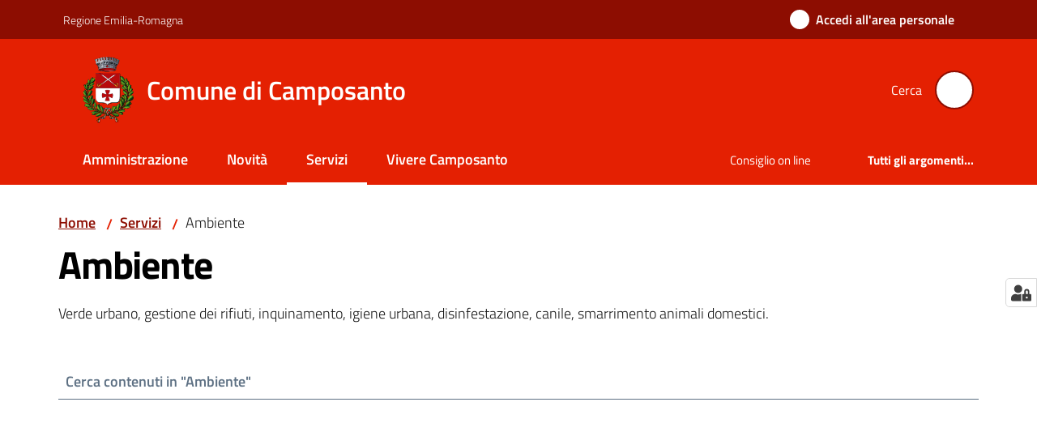

--- FILE ---
content_type: text/html; charset=utf-8
request_url: https://www.comune.camposanto.mo.it/servizi/ambiente
body_size: 86686
content:
<!doctype html>
              <html lang="it" data-reactroot=""><head><meta charSet="utf-8"/><title data-react-helmet="true">Ambiente - Comune di Camposanto</title><meta data-react-helmet="true" name="description" content="Verde urbano, gestione dei rifiuti, inquinamento, igiene urbana, disinfestazione, canile, smarrimento animali domestici."/><meta data-react-helmet="true" property="og:title" content="Ambiente"/><meta data-react-helmet="true" property="og:url" content="https://www.comune.camposanto.mo.it/servizi/ambiente"/><meta data-react-helmet="true" property="og:description" content="Verde urbano, gestione dei rifiuti, inquinamento, igiene urbana, disinfestazione, canile, smarrimento animali domestici."/><meta data-react-helmet="true" name="twitter:card" content="summary_large_image"/><link data-react-helmet="true" rel="canonical" href="https://www.comune.camposanto.mo.it/servizi/ambiente"/><link data-react-helmet="true" rel="icon" href="https://www.comune.camposanto.mo.it/registry-images/@@images/site_favicon/favicon.ico"/><script data-react-helmet="true" type="application/ld+json">{"@context":"https://schema.org","@type":"BreadcrumbList","itemListElement":[{"@type":"ListItem","position":1,"name":"Servizi","item":"https://www.comune.camposanto.mo.it/servizi"},{"@type":"ListItem","position":2,"name":"Ambiente"}]}</script><script>window.env = {"RAZZLE_MATOMO_URL":"https:\u002F\u002Fingestion.webanalytics.italia.it\u002F","RAZZLE_MATOMO_SITE_ID":"eO35kYwqon","RAZZLE_SENTRY_BACKEND_CONFIG":"{\"environment\":\"prod\",\"tags\":{\"razzle-env\":\"server\"}}","RAZZLE_SENTRY_FRONTEND_CONFIG":"{\"environment\":\"prod\",\"tags\":{\"razzle-env\":\"client\"}}","RAZZLE_SENTRY_RELEASE":"3.3.26","RAZZLE_SENTRY_DSN":"https:\u002F\u002Fdebec68561ea4bc2ad30482bc3a90ab9@sentry.redturtle.it\u002F45","RAZZLE_INTERNAL_API_PATH":"http:\u002F\u002F0.0.0.0:9039","RAZZLE_PROXY_REWRITE_TARGET":"\u002FVirtualHostBase\u002Fhttps\u002Fwww.comune.camposanto.mo.it:443\u002Fcamposanto\u002F++api++\u002FVirtualHostRoot","RAZZLE_PUBLIC_URL":"https:\u002F\u002Fwww.comune.camposanto.mo.it","RAZZLE_API_PATH":"https:\u002F\u002Fwww.comune.camposanto.mo.it","RAZZLE_HONEYPOT_FIELD":"nome_secondario","RAZZLE_BIND_ADDRESS":"127.0.0.7","apiPath":"https:\u002F\u002Fwww.comune.camposanto.mo.it","publicURL":"https:\u002F\u002Fwww.comune.camposanto.mo.it"};</script><meta property="og:type" content="website"/><meta name="generator" content="Plone 6 - https://plone.org"/><meta name="viewport" content="width=device-width, initial-scale=1, shrink-to-fit=no"/><meta name="apple-mobile-web-app-capable" content="yes"/><link data-chunk="VoltoFeedbackView" rel="preload" as="style" href="/static/css/VoltoFeedbackView.bf6879a1.chunk.css"/><link data-chunk="client" rel="preload" as="style" href="/static/css/client.73514f1b.css"/><link data-chunk="client" rel="preload" as="script" href="/static/js/runtime~client.831eea38.js"/><link data-chunk="client" rel="preload" as="script" href="/static/js/client.f1a521b2.js"/><link data-chunk="VoltoFeedbackView" rel="preload" as="script" href="/static/js/VoltoFeedbackView.1d12790c.chunk.js"/><link data-chunk="client" rel="stylesheet" href="/static/css/client.73514f1b.css"/><link data-chunk="VoltoFeedbackView" rel="stylesheet" href="/static/css/VoltoFeedbackView.bf6879a1.chunk.css"/></head><body class="view-viewview contenttype-document section-servizi section-ambiente is-anonymous public-ui no-user-roles"><div role="navigation" aria-label="Toolbar" id="toolbar"></div><div id="main"><div class="public-ui"><div class="skiplinks" role="complementary" aria-label="Punti di riferimento"><a class="visually-hidden visually-hidden-focusable" href="#view">Vai al contenuto</a><a class="visually-hidden visually-hidden-focusable" href="#navigation">Vai alla navigazione</a><a class="visually-hidden visually-hidden-focusable" href="#footer">Vai al footer</a></div></div><div class="public-ui"><header><div class="it-header-wrapper"><div class="it-header-slim-wrapper" role="navigation" aria-label="Link utili"><div class="container"><div class="row"><div class="col"><div class="it-header-slim-wrapper-content"><a href="https://regione.emilia-romagna.it" target="_blank" rel="noopener noreferrer" class="d-lg-block navbar-brand">Regione Emilia-Romagna</a><div class="it-header-slim-right-zone header-slim-right-zone"><a href="https://servizi.comune.camposanto.mo.it/area-personale" data-element="personal-area-login" class="btn-icon login-button btn btn-primary btn-full"><span class="rounded-icon"><span style="width:;height:;background-color:transparent" class="icon icon-primary"></span></span><span class="d-none d-lg-block">Accedi all&#x27;area personale</span></a></div></div></div></div></div></div><div class="it-nav-wrapper"><div class="it-header-center-wrapper"><div class="container"><div class="row"><div class="col"><div class="it-header-center-content-wrapper"><div class="it-brand-wrapper ps-4"><a title="Home page" href="/"><img src="https://www.comune.camposanto.mo.it/registry-images/@@images/site_logo/logo.png" width="62.59541984732825" height="82" alt="Logo" class="icon"/><div class="it-brand-text"><div class="it-brand-title">Comune di Camposanto</div></div></a></div><div class="it-right-zone"><div class="it-search-wrapper" role="search" aria-label="Cerca nel sito"><span class="d-none d-md-block">Cerca</span><a class="search-link rounded-icon" aria-label="Cerca" href="/search" role="button"><span style="width:24px;height:24px;background-color:transparent" class="icon"></span></a></div></div></div></div></div></div></div><div class="it-header-navbar-wrapper"><div class="container"><div class="row"><div class="col"><nav id="navigation" aria-label="Menu principale" class="navbar has-megamenu navbar navbar-expand-lg"><div class="container-fluid"><button aria-label="Apri il menu" aria-controls="it-navigation-collapse" aria-expanded="false" type="button" href="#" class="custom-navbar-toggler navbar-toggler"><span style="width:24px;height:24px;background-color:transparent" class="icon"></span></button><div style="display:none" id="it-navigation-collapse" class="navbar-collapsable collapse navbar-collapsable"><div class="overlay" style="display:none"></div><div data-focus-guard="true" tabindex="-1" style="width:1px;height:0px;padding:0;overflow:hidden;position:fixed;top:1px;left:1px"></div><div data-focus-lock-disabled="disabled"><div class="menu-wrapper"><div class="it-brand-wrapper" role="navigation"><a href="/"><img src="https://www.comune.camposanto.mo.it/registry-images/@@images/site_logo/logo.png" width="62.59541984732825" height="82" alt="Logo" class="icon"/><div class="it-brand-text"><div class="it-brand-title">Comune di Camposanto</div></div></a></div><ul data-element="main-navigation" role="menubar" aria-label="Menu principale" class="navbar-nav"><li role="none" class="nav-item"><a class="nav-link" data-element="management" role="menuitem" aria-label="Amministrazione" href="/amministrazione"><span>Amministrazione</span></a></li><li role="none" class="nav-item"><a class="nav-link" data-element="news" role="menuitem" aria-label="Novità" href="/novita"><span>Novità</span></a></li><li role="none" class="nav-item active"><a class="focus--mouse nav-link active" data-element="all-services" role="menuitem" aria-label="Servizi" href="/servizi"><span>Servizi</span><span class="visually-hidden">Menu selezionato</span></a></li><li role="none" class="nav-item"><a class="nav-link" data-element="live" role="menuitem" aria-label="Vivere Camposanto" href="/vivere-camposanto"><span>Vivere Camposanto</span></a></li></ul><ul role="menubar" class="navbar-secondary navbar-nav"><li role="none" class="nav-item"><a href="https://camposanto.civicam.it" title="Si apre in una nuova scheda" target="_blank" rel="noopener noreferrer" class="megamenu nav-link with-external-link-icon" role="menuitem"><span class="">Consiglio on line</span><span style="width:1rem;height:1rem;background-color:transparent" class="icon ms-1 align-sub external-link icon-xs xs"></span></a></li><li role="none" class="nav-item"><a class="megamenu nav-link" data-element="all-topics" role="menuitem" href="/argomenti"><span class="fw-bold">Tutti gli argomenti...</span></a></li></ul></div><div class="close-div" style="display:none"><button class="btn close-menu" type="button" title="Chiudi menu"><span style="width:24px;height:24px;background-color:transparent" class="icon icon-white"></span></button></div></div><div data-focus-guard="true" tabindex="-1" style="width:1px;height:0px;padding:0;overflow:hidden;position:fixed;top:1px;left:1px"></div></div></div></nav></div></div></div></div></div></div></header></div><div id="portal-header-image"></div><div class="public-ui"><section id="briciole" class="container px-4 mt-4"><div class=""><div class="row"><div class="col"><nav class="breadcrumb-container" aria-label="Percorso di navigazione"><ol class="breadcrumb" data-element="breadcrumb"><li class="breadcrumb-item"><a href="/">Home</a><span class="separator">/</span></li><li class="breadcrumb-item"><a href="/servizi">Servizi</a><span class="separator">/</span></li><li class="breadcrumb-item"><span>Ambiente</span></li></ol></nav></div></div></div></section></div><div class="ui basic segment content-area"><main><div id="view"><div id="page-document" class="ui container px-4"><div class="PageHeaderWrapper mb-4"><div class="row"><div class="title-description-wrapper col-lg-12"><h1 class="mb-3" data-element="page-name">Ambiente</h1><p class="description">Verde urbano, gestione dei rifiuti, inquinamento, igiene urbana, disinfestazione, canile, smarrimento animali domestici.</p><div class="form-group mt-5 search-section-form"><div class="input-group"><input type="text" id="search-page-text" value="" class="form-control" placeholder="Cerca contenuti in &quot;Ambiente&quot;" aria-label="Cerca contenuti in &quot;Ambiente&quot;" aria-describedby="search-page-button"/><button type="button" title="Cerca" id="search-page-button" class="pe-2 py-0 rounded-0 btn btn-link"><span style="width:1.25rem;height:1.25rem;background-color:transparent" class="icon icon-sm sm"></span></button></div></div></div></div></div><div class="block listing simpleCard"><div class="public-ui"><div class="full-width "><div class="px-4 container"><div class="skeleton-template"><div class="card-wrapper card-teaser-wrapper card-teaser-wrapper-equal card-teaser-block-3 mb-3"><div class="align-items-top rounded shadow card-teaser card"><div class="pb-5 card-body"><h5 class="card-title"> </h5><p class="card-text"> </p></div></div><div class="align-items-top rounded shadow card-teaser card"><div class="pb-5 card-body"><h5 class="card-title"> </h5><p class="card-text"> </p></div></div><div class="align-items-top rounded shadow card-teaser card"><div class="pb-5 card-body"><h5 class="card-title"> </h5><p class="card-text"> </p></div></div><div class="align-items-top rounded shadow card-teaser card"><div class="pb-5 card-body"><h5 class="card-title"> </h5><p class="card-text"> </p></div></div><div class="align-items-top rounded shadow card-teaser card"><div class="pb-5 card-body"><h5 class="card-title"> </h5><p class="card-text"> </p></div></div><div class="align-items-top rounded shadow card-teaser card"><div class="pb-5 card-body"><h5 class="card-title"> </h5><p class="card-text"> </p></div></div></div></div></div></div></div></div><div class="block listing simpleCard"><div class="public-ui"><div class="py-5 bg-light full-width "><div class="px-4 container"><div class="skeleton-template"><div class="row"><div class="col"><h2 class="mb-4">Approfondimenti</h2></div></div><div class="card-wrapper card-teaser-wrapper card-teaser-wrapper-equal card-teaser-block-3 mb-3"><div class="align-items-top rounded shadow card-teaser card"><div class="pb-5 card-body"><h5 class="card-title"> </h5><p class="card-text"> </p></div></div><div class="align-items-top rounded shadow card-teaser card"><div class="pb-5 card-body"><h5 class="card-title"> </h5><p class="card-text"> </p></div></div><div class="align-items-top rounded shadow card-teaser card"><div class="pb-5 card-body"><h5 class="card-title"> </h5><p class="card-text"> </p></div></div><div class="align-items-top rounded shadow card-teaser card"><div class="pb-5 card-body"><h5 class="card-title"> </h5><p class="card-text"> </p></div></div><div class="align-items-top rounded shadow card-teaser card"><div class="pb-5 card-body"><h5 class="card-title"> </h5><p class="card-text"> </p></div></div><div class="align-items-top rounded shadow card-teaser card"><div class="pb-5 card-body"><h5 class="card-title"> </h5><p class="card-text"> </p></div></div></div></div></div></div></div></div><article id="metadata" class="bottom-metadata"><span class="font-serif mb-0 mt-4">Ultimo aggiornamento<!-- -->:</span> <!-- -->29-09-2025 15:31</article></div></div></main></div><div class="public-ui" id="customer-satisfaction-form"><section class="bg-primary customer-satisfaction"><div class="container"><div class="d-flex justify-content-center bg-primary row"><div class="col-12 col-lg-6 col"><div class="feedback-form" role="form" aria-label="Modulo di soddisfazione"><div class="card-wrapper"><div data-element="feedback" class="shadow card-wrapper py-4 px-4 card"><h2 id="vf-radiogroup-label" class="title-medium-2-semi-bold mb-0" data-element="feedback-title">Quanto sono chiare le informazioni su questa pagina?</h2><div class="rating-container mb-0"><fieldset aria-controls="vf-more-negative" class="rating rating-label mb-3"><legend class="visually-hidden">Valuta da 1 a 5 stelle</legend><input type="radio" id="star1b" name="satisfaction" value="1" class="volto-feedback-rating mb-0" data-element="feedback-rate-1" aria-label="Valuta 1 stelle su 5"/><label for="star1b" class="form-label"><svg xmlns="http://www.w3.org/2000/svg" viewBox="0 0 24 24" class="icon rating-star icon-sm" role="img"><path fill="none" d="M0 0h24v24H0z"></path></svg></label><input type="radio" id="star2b" name="satisfaction" value="2" class="volto-feedback-rating mb-0" data-element="feedback-rate-2" aria-label="Valuta 2 stelle su 5"/><label for="star2b" class="form-label"><svg xmlns="http://www.w3.org/2000/svg" viewBox="0 0 24 24" class="icon rating-star icon-sm" role="img"><path fill="none" d="M0 0h24v24H0z"></path></svg></label><input type="radio" id="star3b" name="satisfaction" value="3" class="volto-feedback-rating mb-0" data-element="feedback-rate-3" aria-label="Valuta 3 stelle su 5"/><label for="star3b" class="form-label"><svg xmlns="http://www.w3.org/2000/svg" viewBox="0 0 24 24" class="icon rating-star icon-sm" role="img"><path fill="none" d="M0 0h24v24H0z"></path></svg></label><input type="radio" id="star4b" name="satisfaction" value="4" class="volto-feedback-rating mb-0" data-element="feedback-rate-4" aria-label="Valuta 4 stelle su 5"/><label for="star4b" class="form-label"><svg xmlns="http://www.w3.org/2000/svg" viewBox="0 0 24 24" class="icon rating-star icon-sm" role="img"><path fill="none" d="M0 0h24v24H0z"></path></svg></label><input type="radio" id="star5b" name="satisfaction" value="5" class="volto-feedback-rating mb-0" data-element="feedback-rate-5" aria-label="Valuta 5 stelle su 5"/><label for="star5b" class="form-label"><svg xmlns="http://www.w3.org/2000/svg" viewBox="0 0 24 24" class="icon rating-star icon-sm" role="img"><path fill="none" d="M0 0h24v24H0z"></path></svg></label></fieldset></div><fieldset id="vf-more-positive" class="answers-step" data-step="0" aria-expanded="false" aria-hidden="true" data-element="feedback-rating-positive"><div class="answers-header"><legend>Quali sono stati gli aspetti che hai preferito?</legend><span>1/2</span></div><form class="answers-form"></form></fieldset><fieldset id="vf-more-negative" class="answers-step" data-step="0" aria-expanded="false" aria-hidden="true" data-element="feedback-rating-negative"><div class="answers-header"><legend>Dove hai incontrato le maggiori difficoltà?</legend><span>1/2</span></div><form class="answers-form"></form></fieldset><fieldset class="comments-step d-none" data-step="0" aria-expanded="false" aria-hidden="true"><div class="comments-header"><legend>Vuoi aggiungere altri dettagli?</legend><span>1/2</span></div><div class="comment w-100"><form class=""><div class="mb-3"><div class="mt-1 form-group"><textarea rows="3" tabindex="0" aria-invalid="false" data-element="feedback-input-text" autoComplete="off" aria-describedby="commentDescription" id="comment" class="mt-1" placeholder="Dacci il tuo parere per aiutarci a migliorare la qualità del sito"></textarea><label for="comment" class="active">Dettaglio</label><small id="commentDescription" class="form-text">Inserire massimo 200 caratteri</small></div></div></form></div></fieldset><div class="hpt_widget"><input type="text" name="nome_secondario" aria-label="nome_secondario"/></div><div class="form-step-actions flex-nowrap w100 justify-content-center button-shadow d-none" aria-hidden="true"><button type="button" class="me-4 fw-bold btn btn-outline-primary disabled" aria-disabled="true">Indietro</button><button type="button" aria-disabled="true" class="fw-bold btn btn-primary disabled">Avanti</button></div></div></div></div></div></div></div></section></div><footer class="it-footer" id="footer"><div class="it-footer-main"><div class="container"><section><div class="clearfix row"><div class="col-sm-12"><div class="it-brand-wrapper"><img src="/static/media/logo-eu-inverted.16e7a266.svg" width="167" height="41" alt="Finanziato dall&#x27;Unione Europea - Next Generation EU" loading="lazy" decoding="async" class="nextGenerationEULogo"/><a href="/"><img src="https://www.comune.camposanto.mo.it/registry-images/@@images/site_logo_footer/logo.png" width="200" height="262" alt="Logo" class="icon"/><div class="it-brand-text"><div class="h2">Comune di Camposanto</div></div></a></div></div></div></section><section><div class="row"><div class="pb-4 col-sm-6 col-md-3 col-lg-3"><h4><span style="width:1.25rem;height:1.25rem;background-color:transparent" class="icon me-2 icon-white icon-sm sm"></span><a title="Vai alla pagina: Amministrazione" class="underlined" href="/amministrazione">Amministrazione</a></h4><div class="link-list-wrapper"><ul class="footer-list clearfix link-list"><li><a title="Vai alla pagina: Organi di governo" class="list-item" href="/amministrazione/organi-di-governo">Organi di governo</a></li><li><a title="Vai alla pagina: Aree amministrative" class="list-item" href="/amministrazione/aree-amministrative">Aree amministrative</a></li><li><a title="Vai alla pagina: Uffici" class="list-item" href="/amministrazione/uffici">Uffici</a></li><li><a title="Vai alla pagina: Politici" class="list-item" href="/amministrazione/politici">Politici</a></li><li><a title="Vai alla pagina: Personale amministrativo" class="list-item" href="/amministrazione/personale-amministrativo">Personale amministrativo</a></li><li><a title="Vai alla pagina: Documenti e Dati" class="list-item" href="/amministrazione/documenti-e-dati">Documenti e Dati</a></li></ul></div></div><div class="pb-4 col-sm-6 col-md-3 col-lg-3"><h4><span style="width:1.25rem;height:1.25rem;background-color:transparent" class="icon me-2 icon-white icon-sm sm"></span><a title="Vai alla pagina: Novità" class="underlined" href="/novita">Novità</a></h4><div class="link-list-wrapper"><ul class="footer-list clearfix link-list"><li><a title="Vai alla pagina: Notizie" class="list-item" href="/novita/notizie">Notizie</a></li><li><a title="Vai alla pagina: Comunicati" class="list-item" href="/novita/comunicati">Comunicati</a></li><li><a title="Vai alla pagina: Avvisi" class="list-item" href="/novita/avvisi">Avvisi</a></li></ul></div></div><div class="pb-4 col-sm-6 col-md-3 col-lg-3"><h4><span style="width:1.25rem;height:1.25rem;background-color:transparent" class="icon me-2 icon-white icon-sm sm"></span><a title="Vai alla pagina: Servizi" class="underlined" href="/servizi">Servizi</a></h4><div class="link-list-wrapper"><ul class="footer-list clearfix link-list"><li><a title="Vai alla pagina: Anagrafe e stato civile" class="list-item" href="/servizi/anagrafe-e-stato-civile">Anagrafe e stato civile</a></li><li><a title="Vai alla pagina: Ambiente" class="list-item" href="/servizi/ambiente">Ambiente</a></li><li><a title="Vai alla pagina: Autorizzazioni" class="list-item" href="/servizi/autorizzazioni">Autorizzazioni</a></li><li><a title="Vai alla pagina: Catasto e urbanistica" class="list-item" href="/servizi/catasto-e-urbanistica">Catasto e urbanistica</a></li><li><a title="Vai alla pagina: Cultura e tempo libero" class="list-item" href="/servizi/cultura-e-tempo-libero">Cultura e tempo libero</a></li><li><a title="Vai alla pagina: Educazione e formazione" class="list-item" href="/servizi/educazione-e-formazione">Educazione e formazione</a></li><li><a title="Vai alla pagina: Giustizia e sicurezza pubblica" class="list-item" href="/servizi/giustizia-e-sicurezza-pubblica">Giustizia e sicurezza pubblica</a></li><li><a title="Vai alla pagina: Imprese e commercio" class="list-item" href="/servizi/imprese-e-commercio">Imprese e commercio</a></li><li><a title="Vai alla pagina: Mobilità e trasporti" class="list-item" href="/servizi/mobilita-e-trasporti">Mobilità e trasporti</a></li><li><a title="Vai alla pagina: Salute, benessere e assistenza" class="list-item" href="/servizi/salute-benessere-e-assistenza">Salute, benessere e assistenza</a></li><li><a title="Vai alla pagina: Tributi, finanze e contravvenzioni" class="list-item" href="/servizi/tributi-finanze-e-contravvenzioni">Tributi, finanze e contravvenzioni</a></li></ul></div></div><div class="pb-4 col-sm-6 col-md-3 col-lg-3"><h4><a title="Vai alla pagina: Vivere Camposanto" class="underlined" href="/vivere-camposanto">Vivere Camposanto</a></h4><div class="link-list-wrapper"><ul class="footer-list clearfix link-list"><li><a title="Vai alla pagina: Luoghi" class="list-item" href="/vivere-camposanto/luoghi">Luoghi</a></li><li><a title="Vai alla pagina: Eventi" class="list-item" href="/vivere-camposanto/eventi">Eventi</a></li><li><a title="Vai alla pagina: Mostre fotografiche in fiera: cataloghi" class="list-item" href="/vivere-camposanto/mostre-fotografiche-in-fiera-cataloghi">Mostre fotografiche in fiera: cataloghi</a></li><li><a title="Vai alla pagina: Antica Fiera di Camposanto" class="list-item" href="/vivere-camposanto/antica-fiera-di-camposanto">Antica Fiera di Camposanto</a></li></ul></div></div></div></section><section class="py-4"><div class="row"><div class="pb-2 col-md-3 col-lg-3"><p class="h4">CONTATTI</p><div><p><strong>Comune di Camposanto</strong></p><p>Via F. Baracca 11, 41031 Camposanto (MO) Tel. <a href="tel:053580911" title="opensInNewTab" rel="noopener noreferrer">053580911<span style="width:1rem;height:1rem;background-color:transparent" class="icon ms-1 align-sub external-link icon-xs xs"></span></a> | Fax 053580917 <a href="mailto:info@comune.camposanto.mo.it" title="opensInNewTab" rel="noopener noreferrer">info@comune.camposanto.mo.it<span style="width:1rem;height:1rem;background-color:transparent" class="icon ms-1 align-sub external-link icon-xs xs"></span></a></p><p>PEC <a href="mailto:comunecamposanto@cert.comune.camposanto.mo.it" title="opensInNewTab" rel="noopener noreferrer">comunecamposanto@cert.comune.camposanto.mo.it<span style="width:1rem;height:1rem;background-color:transparent" class="icon ms-1 align-sub external-link icon-xs xs"></span></a></p><p>C.F. 82000370369 - P.I. 00697150365</p></div></div><div class="pb-2 col-md-3 col-lg-3"><p class="h4"></p><div><ul keys="durf5,5aajq,2l0jd,ad5nj,89hsu" depth="0"><li><a data-element="faq" href="/leggi-le-faq">Leggi le FAQ</a></li><li><a data-element="appointment-booking" href="/prenotazione-appuntamenti-uffici">Prenotazione appuntamento</a></li><li><a data-element="report-inefficiency" href="/segnalazione-disservizio">Segnalazione disservizio</a></li><li><a href="/richiesta-di-assistenza">Richiesta di assistenza</a></li><li><a href="/attuazione-misure-pnrr">Attuazione misure PNRR</a></li></ul></div></div><div class="pb-2 col-md-3 col-lg-3"><p class="h4"></p><div><ul><li><a href="https://camposanto.trasparenza-valutazione-merito.it/web/trasparenza/trasparenza" title="Apre in un nuovo tab" target="_blank" rel="noopener noreferrer" class="with-external-link-icon with-external-link-icon">Amministrazione trasparente<span style="width:1rem;height:1rem;background-color:transparent" class="icon ms-1 align-sub external-link icon-xs xs"></span></a></li><li><a data-element="privacy-policy-link" href="/informativa-privacy">Informativa privacy</a></li><li><a data-element="legal-notes" href="/note-legali">Note legali</a></li><li><a href="https://form.agid.gov.it/view/364f0c30-9539-11f0-aeac-1733380526d1" title="Apre in un nuovo tab" target="_blank" rel="noopener noreferrer" class="with-external-link-icon" data-element="accessibility-link">Dichiarazione di accessibilità<span style="width:1rem;height:1rem;background-color:transparent" class="icon ms-1 align-sub external-link icon-xs xs"></span></a></li><li><a href="https://form.agid.gov.it/view/db8764d0-064c-11f0-a3b6-dbb8bb6c7e30" title="Apre in un nuovo tab" target="_blank" rel="noopener noreferrer" class="with-external-link-icon with-external-link-icon with-external-link-icon with-external-link-icon with-external-link-icon">Obiettivi di accessibilità<span style="width:1rem;height:1rem;background-color:transparent" class="icon ms-1 align-sub external-link icon-xs xs"></span></a>   </li></ul></div></div><div class="pb-2 col-md-3 col-lg-3"><p class="h4">SEGUICI SU</p><div><p><br/></p></div></div></div></section></div></div><div class="it-footer-small-prints clearfix"><div class="container"><ul class="it-footer-small-prints-list list-inline mb-0 d-flex flex-column flex-md-row"><li class="list-inline-item"><a href="/sitemap">Mappa del sito</a></li><li class="list-inline-item"><a href="https://www.io-comune.it/" title="Si apre in una nuova scheda" target="_blank" rel="noopener noreferrer" class="with-external-link-icon">Credits<span style="width:1rem;height:1rem;background-color:transparent" class="icon ms-1 align-sub external-link icon-xs xs"></span></a></li><li class="list-inline-item"><a href="/piano-di-miglioramento-del-sito">Piano di miglioramento del sito</a></li><li class="list-inline-item"><button class="footer-gdpr-privacy-show-banner">Impostazioni cookie</button></li></ul></div></div></footer><div class="Toastify"></div><button class="gdpr-privacy-show-banner" title="Mostra impostazioni cookies"><img src="/static/media/user-lock-solid.6f1c7bdf.svg" alt="Mostra impostazioni cookies"/></button></div><div role="complementary" aria-label="Sidebar" id="sidebar"></div><script charSet="UTF-8">window.__data={"router":{"location":{"pathname":"\u002Fservizi\u002Fambiente","search":"","hash":"","state":undefined,"key":"283u81","query":{}},"action":"POP"},"intl":{"defaultLocale":"en","locale":"it","messages":{"\u003Cp\u003EAdd some HTML here\u003C\u002Fp\u003E":"\u003Cp\u003EAggiungi dell'HTML qui\u003C\u002Fp\u003E","Account Registration Completed":"Registrazione account completata","Account activation completed":"Attivazione account completata","Action":"Azione","Action changed":"L'azione è stata modificata","Action: ":"Azione: ","Actions":"Azioni","Activate and deactivate":"Questa è la sezione per la configurazione dei prodotti aggiuntivi, puoi attivare e disattivare i prodotti aggiuntivi attraverso la seguente lista.","Active":"Attiva","Active content rules in this Page":"Regole di contenuto attive in questa Pagina","Add":"Aggiungi","Add (object list)":"Aggiungi","Add Addons":"Per fare in modo che un prodotto aggiuntivo venga visualizzato qui aggiungilo nella configurazione del buildout, esegui il buildout e riavvia il server. Per maggiori informazioni vedi","Add Content":"Aggiungi un contenuto","Add Content Rule":"Aggiungi una regola di contenuto","Add Rule":"Aggiungi una regola","Add Translation…":"Aggiungi traduzione…","Add User":"Aggiungi un utente","Add a description…":"Aggiungi una descrizione…","Add a new alternative url":"Aggiungi un nuovo url alternativo","Add action":"Aggiungi un'azione","Add block":"Aggiungi blocco","Add block in position {index}":"Aggiungi un blocco alla posizione {index}","Add block…":"Aggiungi un blocco…","Add condition":"Aggiungi una condizione","Add content rule":"Aggiungi una regola di contenuto","Add criteria":"Aggiungi un criterio","Add date":"Aggiungi una data","Add element to container":"Aggiungi un elemento al container","Add field":"Aggiungi campo","Add fieldset":"Aggiungi un nuovo insieme di campi","Add group":"Aggiungi un gruppo","Add new content type":"Aggiungi un nuovo tipo di contenuto","Add new group":"Aggiungi un nuovo gruppo","Add new user":"Aggiungi nuovo utente","Add to Groups":"Aggiungi ai gruppi","Add users to group":"Aggiungi gli utenti al gruppo","Add vocabulary term":"Aggiungi termine","Add {type}":"Aggiungi {type}","Add-Ons":"Prodotti aggiuntivi","Add-ons":"Prodotti aggiuntivi","Add-ons Settings":"Impostazioni prodotti aggiuntivi","Added":"Aggiunta","Additional date":"Data aggiuntiva","Addon could not be installed":"Non è stato possibile installare l'addon","Addon could not be uninstalled":"Non è stato possibile disinstallare l'addon","Addon could not be upgraded":"Non è stato possibile aggiornare l'addon","Addon installed succesfuly":"L'addon è stato installato correttamente","Addon uninstalled succesfuly":"L'addon è stato disinstallato correttamente","Addon upgraded succesfuly":"L'addon è stato aggiornato correttamente","Advanced facet?":"Filtri avanzati?","Advanced facets are initially hidden and displayed on demand":"I filtri avanzati sono inizialmente nascosti e vengono visualizzati su richiesta ","Album view":"Vista album","Alias":"Alias","Alias has been added":"L'alias è stato aggiunto","Alignment":"Allineamento","All":"Tutti","All content":"Tutti i contenuti","All existing alternative urls for this site":"Tutti gli url alternativi per questo sito","Alphabetically":"Alfabetico","Alt text":"Testo alternativo","Alt text hint":"Lascia vuoto se l'immagine è decorativa.","Alt text hint link text":"Descrivi lo scopo dell'immagine.","Alternative url path (Required)":"Percorso url alternativo (Obbligatorio)","Alternative url path must start with a slash.":"Il percorso url alternativo comincia con uno slash ","Alternative url path → target url path (date and time of creation, manually created yes\u002Fno)":"Percorso url alternativo → percorso url di destinazione (data e ora di creazione, creata manualmente sì\u002Fno)","Applied to subfolders":"Applicato alle sottocartelle","Applies to subfolders?":"Applicare alle sottocartelle?","Apply to subfolders":"Applica a sottocartelle","Apply working copy":"Applica la copia di lavoro","Are you sure you want to delete this field?":"Sicuro di voler eliminare questo campo?","Are you sure you want to delete this fieldset including all fields?":"Sicuro di voler eliminare questo insieme di campi compresi tutti i campi contenuti?","Ascending":"Crescente","Assign the {role} role to {entry}":"Assegnare il ruolo di {role} a {entry}","Assignments":"Assegnazione","Available":"Disponibile","Available content rules:":"Regole di contenuto disponibili:","Back":"Indietro","Base":"Base","Base search query":"Ricerca iniziale","Block":"Blocco","Both email address and password are case sensitive, check that caps lock is not enabled.":"E-mail e password distinguono entrambi le maiuscole dalle minuscole, verifica di non avere il Blocco maiuscole attivato.","Breadcrumbs":"Briciole di pane","Broken relations":"Relazioni corrotte","Browse":"Sfoglia","Browse the site, drop an image, or type a URL":"Cerca nel sito, trascina un'immagine, o inserisci un URL","Browse the site, drop an image, or type an URL":"Sfoglia i contenuti, rilascia un'immagine o digita un URL","By default, permissions from the container of this item are inherited. If you disable this, only the explicitly defined sharing permissions will be valid. In the overview, the symbol {inherited} indicates an inherited value. Similarly, the symbol {global} indicates a global role, which is managed by the site administrator.":"Di norma, i permessi di questo elemento vengono ereditati dal contenitore. Se disabiliti questa opzione, verranno considerati solo i permessi di condivisione definiti esplicitamente. Nel sommario, il simbolo {inherited} indica una impostazione ereditata. Analogamente, il simbolo {global} indica un ruolo globale, che è gestito dall'amministratore del sito","Cache Name":"Nome della cache","Can not edit Layout for \u003Cstrong\u003E{type}\u003C\u002Fstrong\u003E content-type as it doesn't have support for \u003Cstrong\u003EVolto Blocks\u003C\u002Fstrong\u003E enabled":"Non è possibile modificare il Layout per il tipo \u003Cstrong\u003E{type}\u003C\u002Fstrong\u003E poichè non ha abilitato il supporto per i \u003Cstrong\u003Eblocchi\u003C\u002Fstrong\u003E","Can not edit Layout for \u003Cstrong\u003E{type}\u003C\u002Fstrong\u003E content-type as the \u003Cstrong\u003EBlocks behavior\u003C\u002Fstrong\u003E is enabled and \u003Cstrong\u003Eread-only\u003C\u002Fstrong\u003E":"Non è possibile modificare il Layout per il tipo \u003Cstrong\u003E{type}\u003C\u002Fstrong\u003E poichè il \u003Cstrong\u003EBlocks behavior\u003C\u002Fstrong\u003E è abilitato ma in \u003Cstrong\u003Esola lettura\u003C\u002Fstrong\u003E","Cancel":"Annulla","Cell":"Cella","Center":"Centrato","Change Note":"Cambia Nota","Change Password":"Cambia Password","Change State":"Cambia Stato","Change workflow state recursively":"Cambia stato di workflow ricorsivamente","Changes applied.":"Modifiche applicate.","Changes saved":"Modifiche salvate","Changes saved.":"Modifiche salvate.","Checkbox":"Checkbox","Choices":"Scelte","Choose Image":"Seleziona un'immagine","Choose Target":"Seleziona la destinazione","Choose a file":"Scegli un file","Clear":"Annulla","Clear filters":"Azzera filtri","Clear search":"Cancella ricerca","Click to download full sized image":"Clicca per scaricare l'immagine in dimensione originale","Close":"Chiudi","Close menu":"Chiudi menu","Code":"Codice","Collapse item":"Collassa elemento","Collection":"Collezione","Color":"Colore","Comment":"Commento","Commenter":"Autore","Comments":"Commenti","Compare":"Confronta","Condition changed":"La condizione è stata modificata","Condition: ":"Condizione: ","Configuration Versions":"Versioni di configurazione","Configure Content Rule":"Configura la regola di contenuto","Configure Content Rule: {title}":"Configura la regola di contenuto: {title}","Configure content rule":"Configura la regola di contenuto","Confirm password":"Conferma password","Connection refused":"Connessione rifiutata","Contact form":"Form di contatto","Contained items":"Elementi contenuti","Container settings":"Impostazioni del container","Content":"Contenuto","Content Rule":"Regola di contenuto","Content Rules":"Regole di contenuto","Content rules for {title}":"Regole di contenuto per {titolo}","Content rules from parent folders":"Regole di contenuto da cartelle padre","Content that links to or references {title}":"Contenuto collegato a {title}","Content type created":"Il tipo di contenuto è stato creato","Content type deleted":"Il tipo di contenuto è stato eliminato","Contents":"Contenuti","Controls":"Controlli","Copy":"Copia","Copy blocks":"Copia blocchi","Copyright":"Copyright","Copyright statement or other rights information on this item.":"Informazioni sul copyright o su altri diritti dell'elemento.","Create or delete relations to target":"Crea o elimina relazioni con la destinazione","Create working copy":"Crea copia di lavoro","Created by {creator} on {date}":"Creato da {creator} il {date}","Created on":"Creato il","Creator":"Autore","Creators":"Autori","Criteria":"Criteri","Current active configuration":"Configurazione attiva corrente","Current filters applied":"Filtri attualmente applicati","Current password":"Password corrente","Cut":"Taglia","Cut blocks":"Taglia blocchi","Daily":"Giornaliera","Database":"Database","Database Information":"Informazioni sul database","Database Location":"Posizione del database","Database Size":"Dimensione del database","Database main":"Database principale","Date":"Data","Date (newest first)":"Data (prima i più recenti)","Default":"Default","Default view":"Vista default","Delete":"Elimina","Delete Group":"Elimina gruppo","Delete Type":"Rimuovi tipo di contenuto","Delete User":"Elimina utente","Delete action":"Cancella azione","Delete blocks":"Elimina blocchi","Delete col":"Elimina colonna","Delete condition":"Cancella condizione","Delete row":"Elimina riga","Delete selected items?":"Vuoi eliminare gli elementi selezionati?","Delete this item?":"Vuoi eliminare questo elemento?","Deleted":"Cancellato","Deleting this item breaks {brokenReferences} {variation}.":"Eliminando questo elemento si romperanno {brokenReferences} {variation}.","Depth":"Profondità di ricerca","Descending":"Decrescente","Description":"Descrizione","Diff":"Diff","Difference between revision {one} and {two} of {title}":"Differenze tra la revisione {one} e {two} di {title}","Disable":"Disabilita","Disable apply to subfolders":"Disabilita regole di contenuto nelle sottocartelle","Disabled":"Disabilitato","Disabled apply to subfolders":"Regole di contenuto disabilitate per le sottocartelle","Distributed under the {license}.":"Distribuito sotto {license}","Divide each row into separate cells":"Mostra i margini delle colonne","Do you really want to delete the group {groupname}?":"Vuoi veramente eliminare il gruppo {groupname}?","Do you really want to delete the type {typename}?":"Vuoi veramente eliminare il tipo di contenuto {typename}?","Do you really want to delete the user {username}?":"Vuoi veramente eliminare l'utente {username}?","Do you really want to delete this item?":"Vuoi veramente eliminare questo elemento?","Document":"Pagina","Document view":"Vista pagina","Download Event":"Scarica l'evento","Drag and drop files from your computer onto this area or click the “Browse” button.":"Trascina in quest'area i file dal tuo computer o clicca su “Sfoglia”.","Drop file here to replace the existing file":"Trascina il file qui per sostituire il file esistente","Drop file here to upload a new file":"Trascina il file qui per caricare un nuovo file","Drop files here ...":"Trascina i file qui","Dry run selected, transaction aborted.":"Prova a vuoto selezionata, transazione annullata","E-mail":"E-mail","E-mail addresses do not match.":"Gli indirizzi e-mail non corrispondono","Edit":"Modifica","Edit Rule":"Modifica regola","Edit comment":"Modifica commento","Edit field":"Modifica campo","Edit fieldset":"Modifica insieme di campi","Edit recurrence":"Modifica le regole","Edit values":"Modifica i valori","Edit {title}":"Modifica {title}","Email":"Email","Email sent":"Email inviata","Embed code error, please follow the instructions and try again.":"Errore del codice incorporato, per favore segui le istruzioni e riprova.","Empty object list":"Lista di oggetti vuota","Enable":"Abilita","Enable editable Blocks":"Abilita i blocchi editabili","Enabled":"Abilitato","Enabled here?":"Abilitato qui?","Enabled?":"Abilitato?","End Date":"Data di fine","Enter URL or select an item":"Inserisci un URL o seleziona un elemento","Enter a username above to search or click 'Show All'":"Inserisci uno username da ricercare, oppure clicca su 'Vedi tutto'","Enter an email address. This will be your login name. We respect your privacy, and will not give the address away to any third parties or expose it anywhere.":"Inserisci un indirizzo e-mail. Esso sarà il tuo nome utente. Rispettiamo la tua privacy: non daremo l'indirizzo a terzi, né verrà esposto nel portale.","Enter full name, e.g. John Smith.":"Inserisci il tuo nome completo, ad esempio Mario Rossi.","Enter map Embed Code":"Inserisci il codice di incorporamento della mappa","Enter the absolute path of the target. The path must start with '\u002F'. Target must exist or be an existing alternative url path to the target.":"Inserisci il path assoluto per la destinazione. Il path deve iniziare con '\u002F'. La destinazione deve già esistere o essere un url alternativo per la destinazione.","Enter the absolute path where the alternative url should exist. The path must start with '\u002F'. Only urls that result in a 404 not found page will result in a redirect occurring.":"Inserisci un path per generare un URL alternativo per questo contenuto. Il path deve iniziare con '\u002F'. Non si possono usare come alternativi path già esistenti nel sito.","Enter your current password.":"Inserisci la tua password attuale.","Enter your email for verification.":"Inserisci la tua email per la verifica.","Enter your new password. Minimum 8 characters.":"Inserisci la tua nuova password. Minimo 8 caratteri.","Enter your username for verification.":"Inserisci il tuo username per la verifica.","Entries":"Entità da inserire","Error":"Errore","ErrorHeader":"Errore","Event":"Evento","Event listing":"Elenco eventi","Event view":"Vista evento","Exclude from navigation":"Escludi dalla navigazione","Exclude this occurence":"Escludi questa data","Excluded from navigation":"Escluso dalla navigazione","Existing alternative urls for this item":"Url alternativi esistenti per questo elemento","Expand sidebar":"Espandi la sidebar","Expiration Date":"Data di scadenza","Expiration date":"Data di scadenza","Expired":"Scaduto","External URL":"URL esterno","Facet":"Filtro","Facet widget":"Widget dei filtri","Facets":"Filtri","Facets on left side":"Filtri nel lato sinistro","Facets on right side":"Filtri nel lato destro","Facets on top":"Filtri in alto","Failed To Undo Transactions":"Non è stato possibile annullare le transazioni","Field":"Campo","File":"File","File size":"Dimensione del file","File view":"Vista file","Filename":"Nome del file","Filter":"Filtra","Filter Rules:":"Regole di filtro:","Filter by prefix":"Filtra per prefisso","Filter users by groups":"Filtra gli utenti per gruppi","Filter…":"Filtra…","First":"Primo","Fix relations":"Correggi relazioni","Fixed width table cells":"Celle della tabella a larghezza fissata","Fold":"Chiudi","Folder":"Cartella","Folder listing":"Elenco di cartelle","Forbidden":"Proibito","Fourth":"Quarto","From":"Da","Full":"A tutta larghezza","Full Name":"Nome completo","Fullname":"Nome completo","GNU GPL license":"licenza GNU GPL","General":"Generale","Global role":"Ruolo globale","Google Maps Embedded Block":"Blocco Google Maps incorporata","Grid":"Griglia","Group":"Gruppo","Group created":"Gruppo creato","Group deleted":"Gruppo eliminato","Group roles updated":"Ruoli del gruppo aggiornati","Groupname":"Nome del gruppo","Groups":"Gruppi","Groups are logical collections of users, such as departments and business units. Groups are not directly related to permissions on a global level, you normally use Roles for that - and let certain Groups have a particular role. The symbol{plone_svg}indicates a role inherited from membership in another group.":"I gruppi sono raggruppamenti di utenti, come dipartimenti e unità organizzative. I gruppi non sono direttamente collegati a permessi a livello globale, per quello usiamo i ruoli e applichiamo specifici ruoli a certi gruppi. Il simbolo {plong_svg} indica che un ruolo è ereditato dall'appartenenza ad un gruppo.","Header cell":"Cella d'intestazione","Headline":"Intestazione","Headline level":"Livello intestazione","Hidden facets will still filter the results if proper parameters are passed in URLs":"I filtri nascosti filtreranno comunque i risultati se saranno passati parametri adeguati nell'URL","Hide Replies":"Nascondi risposte","Hide facet?":"Nascondi il filtro","Hide filters":"Nascondi i filtri","Hide title":"Nascondi il titolo","History":"Cronologia","History Version Number":"Numero di versione della cronologia","History of {title}":"Cronologia di {title}","Home":"Home","ID":"ID","If all of the following conditions are met:":"Se tutte le seguenti condizioni vengono rispettate:","If selected, this item will not appear in the navigation tree":"Se attivi l'opzione, questo elemento non apparirà nell'albero di navigazione del sito.","If this date is in the future, the content will not show up in listings and searches until this date.":"Se questa data è in futuro, il contenuto non verrà mostrato negli elenchi e nelle ricerche fino a questa data.","If you are certain this user has abandoned the object, you may unlock the object. You will then be able to edit it.":"Se sei sicuro che questo utente ha chiuso l'oggetto, puoi sbloccarlo. Sarai successivamente in grado di modificarlo.","If you are certain you have the correct web address but are encountering an error, please contact the {site_admin}.":"Se sei sicuro di aver inserito l'indirizzo corretto ma ottieni comunque un errore, contatta l' {site_admin}.","Image":"Immagine","Image gallery":"Galleria di immagini","Image override":"Sovrascrizione immagine","Image size":"Dimensione dell'immagine","Image view":"Vista immagine","Include this occurence":"Includi questa data","Info":"Info","InfoUserGroupSettings":"Hai selezionato l'opzione 'più utenti' o 'più gruppi'. Pertanto questo pannello di controllo richiede un inserimento per mostrare utenti e gruppi. Se vuoi vedere utenti e gruppi istantaneamente, vai a 'Impostazioni di gruppi utenti'. Vedi il pulsante sulla sinistra.","Inherit permissions from higher levels":"Eredita i permessi dai livelli superiori","Inherited value":"Valore ereditato","Insert col after":"Inserisci colonna dopo","Insert col before":"Inserisci colonna prima","Insert row after":"Inserisci riga sotto","Insert row before":"Inserisci riga sopra","Inspect relations":"Ispeziona le relazioni","Install":"Installa","Installed":"Installato","Installed version":"Versione installata","Installing a third party add-on":"Installazione di un prodotto aggiuntivo di terze parti","Interval Daily":"giorni","Interval Monthly":"mesi","Interval Weekly":"settimane","Interval Yearly":"anni","Invalid Block":"Blocco non valido - Salvando, verrà rimosso","It is not allowed to define both the password and to request sending the password reset message by e-mail. You need to select one of them.":"Non è permesso definire la password e richiedere il reset della password tramite e-mail contemporaneamente. Devi selezionare solo una delle due opzioni.","Item batch size":"Risultati per pagina","Item succesfully moved.":"Elemento spostato correttamente.","Item(s) copied.":"Elemento\u002Fi copiato\u002Fi.","Item(s) cut.":"Elemento\u002Fi tagliato\u002Fi.","Item(s) has been updated.":"Elemento\u002Fi aggiornati.","Item(s) pasted.":"Elemento\u002Fi incollato\u002Fi.","Item(s) state has been updated.":"Stato\u002Fi aggiornato\u002Fi","Items":"Elementi","Items must be unique.":"Gli elementi devono essere unici.","Label":"Etichetta","Language":"Lingua","Language independent field.":"Campo indipendete dalla lingua","Large":"Grande","Last":"Ultimo","Last comment date":"Data ultimo commento","Last modified":"Ultima modifica","Latest available configuration":"Ultima configurazione disponibile","Latest version":"Ultima versione","Layout":"Layout","Lead Image":"Immagine di testata","Left":"Sinistra","Less filters":"Meno filtri","Link":"Link","Link copied to clipboard":"Link copiato negli appunti","Link more":"Link ad altro","Link redirect view":"Vista collegamento","Link settings":"Impostazioni link","Link title":"Link al resto","Link to":"Link a","Link translation for":"Collega traduzione per","Linking this item with hyperlink in text":"Elementi collegati a questo contenuto con un collegamento ipertestuali nel testo","Links and references":"Link e collegamenti","Listing":"Elenco","Listing view":"Vista standard","Load more":"Carica altro","Loading":"Caricamento","Log In":"Log In","Log in":"Log in","Logged out":"Disconnesso","Login":"Login","Login Failed":"Accesso fallito","Login Name":"Nome utente","Logout":"Esci","Made by {creator} on {date}. This is not a working copy anymore, but the main content.":"Creato da {creator} il {date}. Questa non è più una copia di lavoro, ma il contenuto principale.","Make the table compact":"Rendi la tabella compatta","Manage Translations":"Gestisci traduzioni","Manage content…":"Gestione del contenuto…","Manage translations for {title}":"Gestisci le traduzioni per {title}","Manual":"Manuale","Manually or automatically added?":"Aggiunto manualmente o automaticamente?","Many relations found. Please search.":"Sono state trovate molte relazioni. Effettua una ricerca.","Maps":"Maps","Maps URL":"URL di Maps","Maximum length is {len}.":"La lunghezza massima è {len}.","Maximum value is {len}.":"Il valore massimo è {len}.","Medium":"Medio","Membership updated":"Membri aggiornati","Message":"Messaggio","Minimum length is {len}.":"La lunghezza minima è {len}","Minimum value is {len}.":"Il valore minimo è {len}.","Moderate Comments":"Modera i commenti","Moderate comments":"Moderazione dei commenti","Monday and Friday":"lunedi e venerdì","Month day":"Giorno","Monthly":"Mensile","More":"Altro","More filters":"Più filtri","More information about the upgrade procedure can be found in the documentation section of plone.org in the Upgrade Guide.":"È possibile trovare ulteriori informazioni sulla procedura di aggiornamento nella guida dedicata su plone.org, nella sezione Documentazione.","Mosaic layout":"Layout a mosaico","Move down":"Sposta sotto","Move to bottom of folder":"Sposta in fondo alla cartella","Move to top of folder":"Sposta in cima alla cartella","Move up":"Sposta sopra","Multiple choices?":"Scelta multipla","My email is":"La mia email è","My username is":"Il mio nome utente è","Name":"Nome","Narrow":"Restringi","Navigate back":"Torna indietro","Navigate to this item":"Vai a questo contenuto","Navigation":"Navigazione","New password":"Nuova password","News Item":"Notizia","News item view":"Vista notizia","No":"No","No Transactions Found":"Nessuna transazione trovata","No Transactions Selected":"Nessuna transazione selezionata","No Transactions Selected To Do Undo":"Nessuna transazione da annullare selezionata","No Video selected":"Nessun video selezionato","No addons found":"Nessun addon trovato","No broken relations found.":"Nessuna relazione corrotta trovata.","No connection to the server":"Non c'è connessione con il server, a causa di un timeout o di problemi di connessione di rete del tuo dispositivo.","No image selected":"Nessuna immagine selezionata","No image set in Lead Image content field":"Nessuna immagine impostata come Immagine di testata","No image set in image content field":"Nessuna immagine impostata","No images found.":"Nessuna immagine trovata.","No items found in this container.":"Nessun elemento trovato in questo contenitore.","No items selected":"Nessun elemento selezionato","No links to this item found.":"Nessun link a questo elemento trovato.","No map selected":"Nessuna mappa selezionata","No occurences set":"Nessuna ricorrenza impostata","No options":"Nessuna opzione","No relation found":"Nessuna relazione trovata","No results found":"Nessun risultato","No results found.":"La ricerca non ha prodotto risultati.","No selection":"Nessun elemento selezionato","No uninstall profile":"Nessun profilo di disinstallazione","No user found":"Utente non trovato","No value":"Nessun valore","No workflow":"Nessun flusso","None":"Nessuno","Note":"Nota","Note that roles set here apply directly to a user. The symbol{plone_svg}indicates a role inherited from membership in a group.":"Tieni presente che i ruoli qui impostati si applicano direttamente a un utente. Il simbolo {plone_svg} indica un ruolo ereditato dall'appartenenza a un gruppo.","Number of active objects":"Numero degli oggetti attivi","Object Size":"Dimensioni dell'oggetto","Occurences":"occorrenze","Ok":"Ok","Only 7-bit bytes characters are allowed. Cannot contain uppercase letters, special characters: \u003C, \u003E, &, #, \u002F, ?, or others that are illegal in URLs. Cannot start with: _, aq_, @@, ++. Cannot end with __. Cannot be: request,contributors, ., .., \"\". Cannot contain new lines.":"Sono ammessi solo 7-bit bytes di caratteri. Non può contenere lettere maiuscole, caratteris speciali come: \u003C, \u003E, &, #, \u002F, ?, o altri che non sono ammessi negli URLs. Non può iniziare con: _, aq_, @@, ++. Non può finire con: __. Non può essere: request,contributors, ., .., \"\" Non può contenere nuove righe.","Open in a new tab":"Apri in un nuovo tab","Open menu":"Apri menu","Open object browser":"Apri object browser","Ordered":"Ordinati","Origin":"Origine","Overview of relations of all content items":"Riepilogo delle relazioni di tutti gli elementi","Page":"Pagina","Parent fieldset":"Fieldset genitore","Password":"Password","Password reset":"Recupera password","Passwords do not match.":"Le password non corrispondono.","Paste":"Incolla","Paste blocks":"Incolla blocchi","Perform the following actions:":"Esegui le seguenti azioni:","Permissions have been updated successfully":"I permesso sono stati aggiornati con successo","Permissions updated":"Permessi aggiornati","Personal Information":"Informazioni Personali","Personal Preferences":"Preferenze Personali","Personal tools":"Strumenti","Persons responsible for creating the content of this item. Please enter a list of user names, one per line. The principal creator should come first.":"Persone responsabili della creazione del contenuto di questo elemento. Inserisci un elenco di nomi, uno per riga. L'autore principale dovrebbe essere messo al primo posto.","Please choose an existing content as source for this element":"Per favore, seleziona un contenuto esistente come sorgente per questo elemento.","Please continue with the upgrade.":"Procedere con l'aggiornamento.","Please ensure you have a backup of your site before performing the upgrade.":"Assicurati di avere un backup del tuo sito prima di effettuare l'aggiornamento.","Please enter a valid URL by deleting the block and adding a new video block.":"Inserisci un URL valido eliminando il blocco e aggiungendo un nuovo blocco di tipo video.","Please enter the Embed Code provided by Google Maps -\u003E Share -\u003E Embed map. It should contain the \u003Ciframe\u003E code on it.":"Per favore inserisci il codice di incorporamento fornito da Google Maps. Per incorporare la mappa di un luogo clicca su 'Condividi' -\u003E 'Incorporare una mappa' -\u003E 'Copia HTML'. Se invece vuoi incorporare una mappa con MyMaps clicca su 'Incorpora nel mio sito' -\u003E 'Copia HTML'. Deve contenere un \u003Ciframe\u003E.","Please fill out the form below to set your password.":"Completa il seguente modulo per reimpostare la tua password.","Please search for users or use the filters on the side.":"Cerca utenti o utilizza i filtri a lato.","Please upgrade to plone.restapi \u003E= 8.24.0.":"Prego, aggiorna plone.restapi \u003E= 8.24.0.","Please upgrade to plone.restapi \u003E= 8.39.0.":"Effettua l'aggiornamento a plone.restapi \u003E= 8.39.0","Plone Foundation":"Plone Foundation","Plone{reg} Open Source CMS\u002FWCM":"Plone{reg} Open Source CMS\u002FWCM","Position changed":"Posizione cambiata","Possible values":"Valori possibili","Powered by Plone & Python":"Realizzato con Plone &amp; Python","Preferences":"Preferenze","Prettify your code":"Formatta il tuo codice","Preview":"Anteprima","Preview Image URL":"URL dell'immagine di anteprima","Profile":"Profilo","Properties":"Proprietà","Publication date":"Data di pubblicazione","Publishing Date":"Data di pubblicazione","Query":"Query","Re-enter the password. Make sure the passwords are identical.":"Reinserisci la password. Assicurati che le password siano identiche.","Read More…":"Leggi il resto…","Read only for this type of relation.":"Solo lettura per questo tipo di relazione.","Rearrange items by…":"Riordina elementi per…","Recurrence ends":"Termina","Recurrence ends after":"dopo","Recurrence ends on":"il","Redo":"Ripeti","Reduce complexity":"Riduci complessità","Referencing this item as related item":"Elementi collegati a questo contenuto come contenuto correlato","Referencing this item with {relationship}":"Elementi collegati a questo contenuto in {relationship}","Register":"Registrati","Registration form":"Form di iscrizione","Relation name":"Nome della relazione","Relations":"Relazioni","Relations are editable with plone.api \u003E= 2.0.3.":"Le relazioni possono essere modificate con plone.api \u003E= 2.0.3.","Relations updated":"Relazioni aggiornate","Relevance":"Rilevanza","Remove":"Elimina","Remove element {index}":"Elimina elemento {index}","Remove item":"Rimuovi elemento","Remove recurrence":"Rimuovi","Remove selected":"Rimuovi i selezionati","Remove term":"Rimuovi termine","Remove users from group":"Rimuovi gli utenti dal gruppo","Remove working copy":"Rimuovi copia di lavoro","Rename":"Rinomina","Rename Items Loading Message":"Aggiornando gli elementi...","Rename items":"Rinomina elementi","Repeat":"Tipo di ricorrenza","Repeat every":"Ogni","Repeat on":"Ripeti ogni","Replace existing file":"Sostituisci il file esistente","Reply":"Rispondi","Required":"Obbligatorio","Required input is missing.":"Un campo richiesto è mancante.","Reset element {index}":"Reimposta elemento {index}","Reset term title":"Reimposta titolo del termine","Reset the block":"Reimposta il blocco","Results limit":"Numero massimo di risultati ","Results preview":"Anteprima dei risultati","Results template":"Template dei risultati","Reversed order":"Ordine inverso","Revert to this revision":"Ripristina questa versione","Review state":"Stato del workflow","Richtext":"Testo formattato","Right":"Destra","Rights":"Diritti","Roles":"Ruoli","Root":"Radice","Rule added":"Regola aggiunta","Rule enable changed":"Regola abilita modificata","Rules":"Regole","Rules execute when a triggering event occurs. Rule actions will only be invoked if all the rule's conditions are met. You can add new actions and conditions using the buttons below.":"Le regole vengono eseguite quando si verifica un evento scatenante. Le azioni verranno invocate solo se tutte le condizioni di una regola sono rispettate. Puoi aggiungere nuove azioni e condizioni utilizzando i pulsanti sottostanti.","Save":"Salva","Save recurrence":"Salva la ricorrenza","Saved":"Salvato","Scheduled":"Programmato","Schema":"Schema","Schema updates":"Aggiornamenti dello schema","Search":"Cerca","Search SVG":"Cerca","Search Site":"Cerca nel sito","Search block":"Blocco di ricerca","Search button label":"Etichetta del bottone di ricerca","Search content":"Cerca contenuto","Search for user or group":"Ricerca per nome utente o gruppo","Search group…":"Cerca gruppo…","Search input label":"Etichetta del campo di ricerca","Search results":"Risultati della ricerca","Search results for {term}":"Risultati per {term}","Search sources by title or path":"Cerca sorgenti per titolo o percorso","Search targets by title or path":"Cerca destinazioni per titolo o percorso","Search users…":"Cerca utenti…","Searched for: \u003Cem\u003E{searchedtext}\u003C\u002Fem\u003E.":"Hai cercato: \u003Cem\u003E{searchedtext}\u003C\u002Fem\u003E","Second":"Secondo","Section title":"Titolo della sezione","Select":"Seleziona","Select a date to add to recurrence":"Seleziona una data da aggiungere alla ricorrenza","Select columns to show":"Seleziona le colonne da mostrare","Select relation":"Seleziona relazione","Select rule":"Seleziona una regola","Select the transition to be used for modifying the items state.":"Seleziona la transizione da effettuare per cambiare lo stato del contenuto.","Selected":"Selezionato","Selected dates":"Date selezionate","Selected items":"Elementi selezionati","Selected items - x of y":"su","Selection":"Selezione","Select…":"Selezionare…","Send":"Invia","Send a confirmation mail with a link to set the password.":"Invia una mail di conferma con un link per impostare la password.","Server Error":"Errore del server","Set my password":"Imposta la password","Set your password":"Specifica la tua password","Settings":"Impostazioni","Sharing":"Condivisione","Sharing for {title}":"Condivisioni di {title}","Short Name":"Nome Breve","Short name":"Nome breve","Show":"Mostra","Show All":"Mostra tutti","Show Replies":"Mostra risposte","Show filters":"Mostra i filtri","Show groups of users below":"Mostra i gruppi di utenti","Show item":"Mostra elemento","Show potential sources. Not only objects that are source of some relation.":"Mostra le potenziali sorgenti, non solo gli oggetti che sono sorgente di alcune relazioni.","Show potential targets. Not only objects that are target of some relation.":"Mostra le potenziali destinazioni, non solo gli oggetti che sono destinazione di alcune relazioni.","Show search button?":"Mostrare il bottone di ricerca?","Show search input?":"Mostrare il campo di ricerca?","Show sorting?":"Mostrare l'ordinamento?","Show total results":"Mostra il numero totale dei risultati","Shrink sidebar":"Riduci la sidebar","Shrink toolbar":"Riduci la toolbar","Sign in to start session":"Accedi per iniziare la sessione","Site Administration":"Amministratore del sito","Site Setup":"Configurazione del sito","Sitemap":"Mappa del sito","Size: {size}":"Dimensione: {size}","Small":"Piccolo","Some items are also a folder. By deleting them you will delete {containedItemsToDelete} {variation} inside the folders.":"Alcuni elementi sono anche delle cartelle. Eliminandoli cancellerai {containedItemsToDelete} {variation} dentro le cartelle.","Some items are referenced by other contents. By deleting them {brokenReferences} {variation} will be broken.":"Alcuni elementi sono referenziati da altri contenuti. Eliminandoli, {brokenReferences} {variation} si romperanno.","Some relations are broken. Please fix.":"Alcune relazioni sono corrotte.","Sorry, something went wrong with your request":"Spiacente, qualcosa è andato storto","Sort By":"Ordina per","Sort By:":"Ordina per:","Sort on":"Ordina per","Sort on options":"Opzioni di ordinamento","Sort transactions by User-Name, Path or Date":"Ordina transazioni per Username, Percorso o Data","Sorted":"Ordinato","Sorted on":"Ordinato per","Source":"Sorgente","Specify a youtube video or playlist url":"Specifica l'URL di un video o una playlist di YouTube","Split":"Dividi","Start Date":"Data di inizio","Start of the recurrence":"Inizio della ricorrenza","Start password reset":"Rinnova la password","State":"Stato","Status":"Status","Sticky":"Posizione fissa","Stop compare":"Interrompi il confronto","String":"Stringa","Stripe alternate rows with color":"Colore delle righe alternato","Styling":"Aspetto","Subject":"Oggetto","Success":"Successo","Successfully Undone Transactions":"Transazioni annullate correttamente","Summary":"Sommario","Summary view":"Vista riassuntiva","Switch to":"Vai a","Table":"Tabella","Table of Contents":"Indice dei contenuti","Tabular view":"Vista tabellare","Tags":"Categorie","Tags to add":"Categorie da aggiungere","Tags to remove":"Categorie da rimuovere","Target":"Destinazione","Target Path (Required)":"Percorso di destinazione (Richiesto)","Target memory size per cache in bytes":"Dimensionei target della memoria per cache in byte","Target number of objects in memory per cache":"Numero target di oggetti in memoria per cache","Target url path must start with a slash.":"Il percorso url di destinazione deve cominciare con uno slash.","Teaser":"Contenuto in primo piano","Text":"Testo","Thank you.":"Grazie.","The Database Manager allow you to view database status information":"Il Database Manager ti permette di vedere le informazioni di stato del database","The backend is not responding, due to a server timeout or a connection problem of your device. Please check your connection and try again.":"Il server di backend del tuo sito web non risponde, a causa di un timeout o di problemi di connessione di rete del tuo dispositivo. Controlla la tua connessione e riprova.","The backend is not responding, please check if you have started Plone, check your project's configuration object apiPath (or if you are using the internal proxy, devProxyToApiPath) or the RAZZLE_API_PATH Volto's environment variable.":"Il backend non sta rispondendo, verifica di avere avviato Plone, controlla la configurazione di apiPath nel tuo progetto (o se stai usando un proxy interno, devProxyToApiPath) oppure la variabile RAZZLE_API_PATH nell'ambiente di Volto.","The backend is responding, but the CORS headers are not configured properly and the browser has denied the access to the backend resources.":"Il backend sta rispondendo, ma i CORS headers non sono adeguatamente configurati e il browser ha negato l'accesso alle risorse del backend.","The backend server of your website is not answering, we apologize for the inconvenience. Please try to re-load the page and try again. If the problem persists please contact the site administrators.":"Il server di backend del tuo sito web non risponde, ci scusiamo per l'inconveniente. Prova a ricaricare la pagina e riprova. Se il problema persiste, contattare gli amministratori del sito.","The button presence disables the live search, the query is issued when you press ENTER":"La presenza del bottone disabilita la ricerca al volo, la ricerca verrà effettuata premendo Invio","The following content rules are active in this Page. Use the content rules control panel to create new rules or delete or modify existing ones.":"Le seguenti regole di contenuto sono attive in questa pagina. ","The following list shows which upgrade steps are going to be run. Upgrading sometimes performs a catalog\u002Fsecurity update, which may take a long time on large sites. Be patient.":"Questa lista mostra quali upgrade steps verranno eseguiti. A volte questa procedura comporta un aggiornamento di catalog\u002Fsecurity che potrebbe richiedere tempi lunghi su siti molto grandi. Attendi.","The item could not be deleted.":"L'elemento non può essere eliminato.","The link address is:":"L'indirizzo del collegamento è:","The provided alternative url already exists!":"L'url alternativo inserito è già stato utilizzato!","The registration process has been successful. Please check your e-mail inbox for information on how activate your account.":"La registrazione è avvenuta correttamente. Per favore controlla la tua casella di posta per informazioni su come attivare il tuo account.","The site configuration is outdated and needs to be upgraded.":"La configurazione del sito è obsoleta e deve essere aggiornata.","The working copy was discarded":"La copia di lavoro è stata scartata","The {plonecms} is {copyright} 2000-{current_year} by the {plonefoundation} and friends.":"{plonecms} è {copyright} 2000-{current_year} della {plonefoundation} ed amici.","There are no groups with the searched criteria":"Non ci sono gruppi corrispondenti ai criteri inseriti","There are no users with the searched criteria":"Non ci sono utenti corrispondenti ai criteri inseriti","There are some errors.":"Ci sono alcuni errori.","There is a configuration problem on the backend":"C'è un problema di configurazione sul backend","There was an error with the upgrade.":"Si è verificato un errore durante l'aggiornamento.","There were some errors":"Si sono verificati degli errori","There were some errors.":"Si sono verificati degli errori.","These items will have broken links":"Questi elementi avranno dei collegamenti rotti","Third":"Terzo","This has an ongoing working copy in {title}":"Questo oggetto ha una copia di lavoro in corso qui: {title}","This is a reserved name and can't be used":"Questo è un nome riservato, e non può essere utilizzato","This is a working copy of {title}":"Questa è una copia di lavoro di {title}","This item is also a folder. By deleting it you will delete {containedItemsToDelete} {variation} inside the folder.":"Questo elemento è anche una cartella. Eliminandola eliminerai anche i {containedItemsToDelete} {variation} contenuti in questa cartella.","This item was locked by {creator} on {date}":"Questo contenuto è stato bloccato da {creator} il {date}","This name will be displayed in the URL.":"Questo nome verrà mostrato nell'URL.","This page does not seem to exist…":"Questa pagina non esiste…","This rule is assigned to the following locations:":"Questa regola è stata assegnata alle seguenti posizioni:","Time":"Ora","Title":"Titolo","Title field error. Value not provided or already existing.":"Errore nel campo titolo. Nessun valore inserito o valore già esistente.","Total active and non-active objects":"Totale degli oggetti attivi e non attivi","Total comments":"Totale dei commenti","Total number of objects in each cache":"Numero totale degli oggetti in ogni cache","Total number of objects in memory from all caches":"Numero totale degli oggetti di tutte le cache","Total number of objects in the database":"Numero totale di oggetti nel database","Transactions":"Transazioni","Transactions Checkbox":"Checkbox transazioni","Transactions Have Been Sorted":"L'ordinamento è stato applicato alle transazioni","Transactions Have Been Unsorted":"L'ordinamento è stato rimosso dalle transazioni","Translate to {lang}":"Traduci in {lang}","Translation linked":"Traduzioni collegate","Translation linking removed":"Rimosso il collegamento delle traduzioni","Triggering event field error. Please select a value":"Errore nel campo evento. Selezionare un valore.","Type":"Tipo","Type a Video (YouTube, Vimeo or mp4) URL":"Digita l'URL di un Video (YouTube, Vimeo or mp4)","Type text...":"Digita il testo...","Type text…":"Digita testo…","Type the heading…":"Inserisci il titolo...","Type the title…":"Digita il titolo…","UID":"UID","URL Management":"Gestione URL","URL Management for {title}":"Gestione URL per {titolo}","Unassign":"Dissocia","Unassigned":"Dissociato","Unauthorized":"Non autorizzato","Undo":"Annulla operazioni","Undo Controlpanel":"Annulla controlpanel","Unfold":"Apri","Unified":"Unificato","Uninstall":"Disinstalla","Unknown Block":"Blocco sconosciuto","Unlink translation for":"Scollega traduzione per","Unlock":"Sblocca","Unsorted":"Non ordinato","Update":"Aggiorna","Update User":"Aggiorna utente","Update installed addons":"Aggiorna gli addons installati","Update installed addons:":"Aggiorna gli addons installati:","Updates available":"Aggiornamenti disponibili","Upgrade":"Aggiorna","Upgrade Plone Site":"Aggiorna sito Plone","Upgrade Report":"Aggiorna report","Upgrade Steps":"Upgrade step","Upload":"Carica","Upload a lead image in the 'Lead Image' content field.":"Carica un'Immagine di testata nel campo del contenuto.","Upload a new image":"Carica una nuova immagine","Upload files":"Carica file","Uploading files":"Caricamento dei files","Uploading image":"Caricamento dell'immagine","Use the form below to define the new content rule":"Utilizza il modulo sottostante per definire la nuova regola di contenuto","Use the form below to define, change or remove content rules. Rules will automatically perform actions on content when certain triggers take place. After defining rules, you may want to go to a folder to assign them, using the 'rules' item in the actions menu.":"Utilizza il modulo sottostante per definire, cambiare o rimuovere le regole di contenuto. Le regole eseguiranno automaticamente azioni sul contenuto quando si verificano eventi scatenanti. Dopo aver definito le regole, potrebbe essere necessario entrare nelle cartelle per assegnarle, utilizzando la voce 'regole' nel menu azioni.","Used for programmatic access to the fieldset.":"Utilizzato per l'accesso programmatico al fieldset.","User":"Utente","User Group Membership":"Appartenenza a Gruppi Utenti","User Group Settings":"Impostazioni Gruppi Utenti","User created":"Utente creato","User deleted":"Utente eliminato","User name":"Nome utente","User roles updated":"Ruoli utente aggiornati","User updated successfuly":"Utente aggiornato con successo","Username":"Username","Users":"Utenti","Using this form, you can manage alternative urls for an item. This is an easy way to make an item available under two different URLs.":"Utilizzando questo modulo, è possibile creare URL alternativi per i contenuti in modo da renderli disponibili con due diversi indirizzi URL. Digitando su browser l'URL alternativo creato per un contenuto verrà fatto un redirect all'URL originale del contenuto stesso.","Variation":"Variazione","Version Overview":"Panoramica delle versioni","Video":"Video","Video URL":"URL del video","View":"Visualizza","View changes":"Mostra le modifiche","View links and references to this item":"Vedi i link e le referenze a questo elemento","View this revision":"Mostra questa revisione","View working copy":"Vedi copia di lavoro","Viewmode":"Vista","Vocabulary term":"Termine del vocabolario","Vocabulary term title":"Titolo del termine del vocabolario","Vocabulary terms":"Termini del vocabolario","Warning Regarding debug mode":"Sei in modalità di debug. Questa modalità è destinata ai siti in fase di sviluppo, e permette di visualizzare immediatamente molti dei cambiamenti nella configurazione, rendendo però il sito più lento. Per uscire dalla modalità debug, ferma il server, imposta l'opzione 'debug-mode=off' nel tuo buildout.cfg, esegui nuovamente bin\u002Fbuildout e fai ripartire il server.","We apologize for the inconvenience, but the backend of the site you are accessing is not available right now. Please, try again later.":"Ci scusiamo per l'inconveniente, ma il backend del sito a cui stai cercando di accedere non è disponibile al momento. Ti preghiamo di riprovare più tardi.","We apologize for the inconvenience, but the page you were trying to access is not at this address. You can use the links below to help you find what you are looking for.":"Ci scusiamo per l'inconveniente, la pagina cui stai provando ad accedere non esiste a questo indirizzo. Puoi usare il link qui sotto per trovare quello che stavi cercando.","We apologize for the inconvenience, but there was an unexpected error on the server.":"Ci scusiamo per l'inconveniente. Si è verificato un errore non previsto.","We apologize for the inconvenience, but you don't have permissions on this resource.":"Ci scusiamo per l'inconveniente, ma non hai i permessi per questa risorsa.","Weeek day of month":"Il","Weekday":"giorno feriale (lunedì-venerdì)","Weekly":"Settimanale","What":"Cosa","When":"Quando","When this date is reached, the content will nolonger be visible in listings and searches.":"Quando questa data sarà raggiunta, il contenuto non sarà più visibile negli elenchi e nelle ricerche.","Whether or not execution of further rules should stop after this rule is executed":"Determina se l'esecuzione di più regole deve essere interrotta o no dopo che questa regola viene eseguita","Whether or not other rules should be triggered by the actions launched by this rule. Activate this only if you are sure this won't create infinite loops":"Determina se l'esecuzione di altre regole deve essere attivata dalle azioni lanciate da questa regola. Attivare solo se sei sicuro che non verranno creati loop infiniti","Whether or not the rule is currently enabled":"Determina se questa regola è al momento abilitata o disabilitata","Who":"Chi","Wide":"Largo","Workflow Change Loading Message":"Aggiornando gli stati...","Workflow updated.":"Workflow aggiornato.","Yearly":"Annuale","Yes":"Si","You are trying to access a protected resource, please {login} first.":"Stai provando ad accedere ad una risorsa protetta, per favore {login} al sito.","You are using an outdated browser":"Stai usando un browser obsoleto","You can add a comment by filling out the form below. Plain text formatting.":"Puoi aggiungere un commento compilando la form sotto. Utilizza il testo semplice.","You can control who can view and edit your item using the list below.":"Puoi controllare chi può visualizzare e modificare l'elemento usando l'elenco che segue.","You can view the difference of the revisions below.":"Puoi visualizzare la differenza delle revisioni qui sotto.","You can view the history of your item below.":"Puoi visualizzare la cronologia del tuo articolo qui sotto.","You can't paste this content here":"Non puoi incollare questo contenuto qui.","You have been logged out from the site.":"Ti sei disconnesso dal sito.","You have not the required permission for this control panel.":"Non hai i permessi necessari per accedere a questo pannello di controllo.","Your email is required for reset your password.":"La tua email è richiesta per reimpostare la tua password.","Your password has been set successfully. You may now {link} with your new password.":"La tua password è stata reimpostata correttamente. Ora puoi {link} usando la nuova password.","Your preferred language":"La tua lingua preferita.","Your site is up to date.":"Il tuo sito è aggiornato.","Your usernaame is required for reset your password.":"Il tuo username è richiesto per reimpostare la tua password.","addUserFormEmailDescription":"Inserisci un indirizzo email. Questa procedura è necessaria in caso venga persa la password. Noi rispettiamo la tua privacy e non diffonderemo il tuo indirizzo a terze parti, né lo renderemo pubblico.","addUserFormFullnameDescription":"Inserisci il tuo nome completo, es. John Smith.","addUserFormPasswordDescription":"Inserisci la nuova password. Minimo 8 caratteri.","addUserFormUsernameDescription":"Inserisci uno username, ad esempio 'jsmith'. Non sono consentiti spazi o caratteri speciali. Username e password sono case sensitive, assicurati che il caps lock non sia abilitato. Questo sarà il nome che userai per fare il login.","availableViews":"Viste disponibili","box_forgot_password_option":"Hai dimenticato la tua password?","checkboxFacet":"Checkbox","column":"colonna","columns":"colonne","common":"Comuni","compare_to":"Confronta con","countBrokenRelations":"{countofrelation} {countofrelation, plural, one {relazione rotta} other {relazioni rotte}} di tipo {typeofrelation}","daterangeFacet":"Intervallo date","delete":"Elimina","deprecated_browser_notice_message":"Stai usando {browsername} {browserversion} che è stato deprecato dal suo fornitore. Questo significa che non riceverà aggiornamenti di sicurezza e che non supporterà le attuali funzionalità del web moderno, danneggiando l'esperienza utente. Esegui l'upgrade a un browser moderno.","description":"Descrizione","description_lost_password":"Per ragioni di sicurezza, le password vengono memorizzate in forma crittata e non è quindi possibile spedirtela. Se desideri reimpostare la tua password, completa il modulo sottostante: ti verranno spedite ulteriori istruzioni per completare il processo all'indirizzo e-mail che hai specificato all'iscrizione.","description_sent_password":"La istruzioni per reimpostare la tua password sono state inviate. Dovrebbero arrivare a breve nella tua casella di posta. Una volta ricevuto il messaggio, visita l'indirizzo indicato per reimpostare la password.","draft":"Bozza","email":"E-mail","event_alldates":"Tutte le date","event_attendees":"Partecipanti","event_contactname":"Nome del contatto","event_contactphone":"Telefono del contatto","event_website":"Sito web","event_what":"Cosa","event_when":"Quando","event_where":"Dove","fileTooLarge":"Questo sito non accetta file più grandi di {limit}","flush intIds and rebuild relations":"Elimina intId e ricrea le relazioni","flushAndRebuildRelationsHints":"\u003Cul\u003E\u003Cli\u003ERigenera gli intId (i token delle relazioni nel catalogo delle relazioni)\u003C\u002Fli\u003E\u003Cli\u003ERicrea le relazioni\u003C\u002Fli\u003E\u003C\u002Ful\u003E\u003Cp\u003EControlla i log per i dettagli!\u003C\u002Fp\u003E\u003Cp\u003E\u003Cb\u003EAttenzione\u003C\u002Fb\u003E: se hai add-on che dipendono dagli intId, non dovresti eliminarli.\u003C\u002Fp\u003E","head_title":"Titolo","heading_sent_password":"Richiesta di conferma reimpostazione password spedita","hero":"Hero","html":"HTML","image":"Immagine","image_block_clear":"Deseleziona l'immagine","image_block_preview":"Anteprima dell'immagine","integer":"intero","intranet":"Pubblicato internamente","item":"elemento","items":"elementi","label_my_email_is":"La mia email è","label_my_username_is":"Il mio nome utente è","leadimage":"Immagine di testata","link-integrity: Delete":"Elimina","link-integrity: Delete item and break links":"Elimina questo elemento e rompi i collegamenti","link-integrity: loading references":"Sto verificando i riferimenti a questo contenuto...","linkAnImage":"Inserisci un URL a una immagine","listing":"Elenco","loading":"caricamento","log in":"accedi","maps":"Mappa","maxLength":"Lunghezza massima","maximum":"Fine del range (valore stesso incluso)","media":"media","minLength":"Lunghezza minima","minimum":"Inizio del range","mostUsed":"Più usati","narrowDownRelations":"Sono state trovate {sources} sorgenti e {targets} destinazioni. Riduci a {max}!","no":"No","no workflow state":"Nessun stato di workflow","number":"numero","of the month":"del mese","or try a different page.":"oppure prova una pagina diversa.","others":"altre","pending":"In attesa","pickAnImage":"Scegli una immagine esistente","private":"Privato","published":"Pubblicato","querystring-widget-select":"Seleziona…","rebuild relations":"Ricrea le relazioni","reference":"referenzia","references":"referenze","refers to":"fa riferimento a","results found":"risultati trovati","return to the site root":"ritorna alla radice del sito","rrule_and":"e","rrule_approximate":"(approssimativamente)","rrule_at":"alle","rrule_dateFormat":"[day] [month] [year]","rrule_day":"giorno","rrule_days":"giorni","rrule_every":"ogni","rrule_for":"per","rrule_hour":"ora","rrule_hours":"ore","rrule_in":"il giorno","rrule_last":"ultimo","rrule_minutes":"minuti","rrule_month":"mese","rrule_months":"mesi","rrule_nd":" ","rrule_on":"di","rrule_on the":"il","rrule_or":"oppure","rrule_rd":" ","rrule_st":" ","rrule_th":" ","rrule_the":"il","rrule_time":"volta","rrule_times":"volte","rrule_until":"fino al","rrule_week":"settimana","rrule_weekday":"giorno feriale","rrule_weekdays":"giorni feriali","rrule_weeks":"settimane","rrule_year":"anno","rrule_years":"anni","selectFacet":"Seleziona","selectView":"Seleziona la vista","skiplink-footer":"Vai al footer","skiplink-main-content":"Vai al contenuto","skiplink-navigation":"Vai alla navigazione","sort":"ordina","sources path":"percorso sorgente","table":"Tabella","target path":"percorso di destinazione","text":"Testo","title":"Titolo","toc":"Indice dei contenuti","toggleFacet":"Toggle","upgradeVersions":"Aggiorna da versione {origin} a {destination}","uploadAnImage":"Carica un'immagine dal tuo computer","url":"Sito web","user avatar":"Avatar dell'utente","video":"Video","views":"Viste","visit_external_website":"Visita il sito web","workingCopyErrorUnauthorized":"Non sei autorizzato ad compiere questa operazione.","workingCopyGenericError":"Si è verificato un errore durante l'operazione.","yes":"Sì","{count, plural, one {Upload {count} file} other {Upload {count} files}}":"{count, plural, one {Carica {count} file} other {Carica {count} file}}","{count} selected":"{count} selezionati.","{id} Content Type":"{id} Tipo di Contenuto","{id} Schema":"{id} Schema","{title} copied.":"{title} copiato.","{title} cut.":"{title} tagliato.","{title} has been deleted.":"{title} è stato eliminato.","multilingual_languages":"Lingue","multilingual_text_placeholder":"Digita...","value_for_lang":"Valore per la lingua {lang}","Feed":"Feed","RSSFeedAdd":"Aggiungi un feed","RssFeed":"Feed RSS","RssFeed Source":"Nome della sorgente","RssFeed Url":"URL del feed RSS","RssFeed Url description":"Per vedere il feed impostato, devi prima salvare il contenuto.","RssLimit":"Numero massimo di elementi da mostrare","Template":"Template","feed_not_set":"Feed RSS non impostato","linkHref":"Url per il link ad altro","linkMore":"Link ad altro","linkMoreTitle":"Titolo per il link ad altro","rss_no_results":"Nessun risultato dal feed RSS","rss_read_more":"Leggi tutto","setrss":"Imposta feed RSS","geolocation":"Geolocalizzazione","geolocationClear":"Cancella","geolocation_placeholder":"Cerca un luogo...","geolocation_selected":"Selezionato","latitude":"Latitudine","longitude":"Longitudine","osmmap - pin click":"Clicca per vedere i dettagli","osmmap - zoom in":"Zoom avanti","osmmap - zoom out":"Zoom indietro","osmmap copyright contributors":"","searchOnMap":"Cerca sulla mappa","Description placeholder":"Descrizione...","TextBlocks":"Blocchi di testo","Title placeholder":"Titolo...","dropdownmenu-add-rootpath":"Aggiungi radice di navigazione","dropdownmenu-additionalClasses":"Classi aggiuntive","dropdownmenu-additionalClassesDescription":"Classi aggiuntive per l'elemento per applicare stili specifici, in base al layout del sito.","dropdownmenu-addmenuitem":"Aggiungi voce di menu","dropdownmenu-blocks":"Blocchi","dropdownmenu-blocks-description":"Aggiungi i blocchi che verranno mostrati nel megamenu","dropdownmenu-clickableNavigationRoots":"Rendi cliccabili le radici di navigazione","dropdownmenu-close-menu-button":"Chiudi il menu","dropdownmenu-delete-button":"Elimina il menu","dropdownmenu-delete-menupath":"Elimina","dropdownmenu-deletemenuitem":"Elimina","dropdownmenu-deletemenuitem-button":"Elimina la voce di menu","dropdownmenu-emptyActiveMenuItem":"Seleziona una voce di menu","dropdownmenu-emptyActiveMenuPath":"Seleziona una radice di navigazione","dropdownmenu-linkUrl":"Link","dropdownmenu-menuitems-header":"Voci del menu","dropdownmenu-mode":"Modalità","dropdownmenu-mode-dropdown":"Megamenu","dropdownmenu-mode-simpleLink":"Link semplice","dropdownmenu-move-menuitem-down":"Sposta dopo","dropdownmenu-move-menuitem-up":"Sposta prima","dropdownmenu-navigationRoot":"Radici di navigazione","dropdownmenu-rootpath":"Radice del menu","dropdownmenu-showMoreLink":"Mostra il link ad altro","dropdownmenu-showMoreText":"Testo per il link ad altro","dropdownmenu-title":"Titolo","dropdownmenu-visible":"Visibile","social-settings-additem":"Aggiungi social","social-settings-delete-item":"Elimina social","social-settings-icon":"Icona","social-settings-move-item-down":"Sposta dopo","social-settings-move-item-up":"Sposta prima","social-settings-social-name":"Nome","social-settings-url":"URL","editablefooter-add-rootpath":"Aggiungi una radice di navigazione","editablefooter-addfootercolumn":"Aggiungi una colonna del footer","editablefooter-column":"Colonna","editablefooter-column-content":"Modifica il contenuto della colonna","editablefooter-column-selection":"Selezione delle colonne","editablefooter-delete-button":"Rimuovi","editablefooter-delete-footerpath":"Rimuovi percorso","editablefooter-deletefootercolumn":"Rimuovi colonna","editablefooter-deletefootercolumn-button":"Rimuovi colonna","editablefooter-emptyActiveFooterColumn":"Seleziona o aggiungi una colonna","editablefooter-emptyActiveFooterPath":"Seleziona o aggiungi un percorso di navigazione","editablefooter-items-header":"Colonne del footer","editablefooter-move-column-down":"Sposta dopo","editablefooter-move-column-up":"Sposta prima","editablefooter-newsletterSubscribe":"Mostra il form di iscrizione alla newsletter","editablefooter-no-title":"senza titolo","editablefooter-rootpath":"Radice di navigazione","editablefooter-showSocial":"Mostra i social","editablefooter-text":"Testo","editablefooter-title":"Titolo","editablefooter-titleLink":"Link sul titolo","editablefooter-visible":"Visibile","secondarymenu-add-rootpath":"Aggiungi radice di navigazione","secondarymenu-addmenuitem":"Aggiungi un elemento del menu","secondarymenu-delete-button":"Elimina il menu","secondarymenu-delete-menupath":"Elimina","secondarymenu-deletemenuitem-button":"Elimina la voce di menu","secondarymenu-emptyActiveMenuItem":"Seleziona una voce di menu","secondarymenu-emptyActiveMenuPath":"Seleziona una radice di navigazione","secondarymenu-inevidence":"In evidenza","secondarymenu-linkUrl":"Link","secondarymenu-linkUrl_description":"Scrivi un url esterno o seleziona un URL interno cliccando sul bottone a destra","secondarymenu-menu-arialabel":"Menu secondario","secondarymenu-menu-selected":"Menu selezionato","secondarymenu-menuitems-header":"Voci del menu","secondarymenu-move-menuitem-down":"Sposta dopo","secondarymenu-move-menuitem-up":"Sposta prima","secondarymenu-rootpath":"Radice del menu","secondarymenu-title":"Titolo","secondarymenu-visible":"Visibile","Form":"Form","HCaptchaInvisibleInfo":"","ay11_Use Up and Down to choose options":"Usa le frecce Su e Giu per scegliere un'opzione","ay11_select available":"disponibile","ay11_select availables":"disponibili","ay11_select deselected":"deselezionata","ay11_select disabled":"disabilitato","ay11_select focused":"evidenziato","ay11_select for search term":"per la ricerca","ay11_select is disabled. Select another option.":"è disabilitata. Seleziona un'altra opzione","ay11_select option":"opzione","ay11_select result":"risultato","ay11_select results":"risultati","ay11_select selected":"selezionata","ay11_select value":"valore","ay11_select_Use left and right to toggle between focused values, press Backspace to remove the currently focused value":"Usa le frecce destra e sinistra per attivare o disattivare i valori evidenziati, premi Backspace per rimuovere il valore corrente evidenziato","ay11_select__press Tab to select the option and exit the menu":"premi Tab per selezionare l'opzione e uscire dal menu","ay11_select__type to refine list":"digita per filtrare la lista","ay11_select_is_focused":"è selezionato","ay11_select_press Down to open the menu":"premi freccia giu per aprire il menu, premi Backspace per rimuovere il valore selezionato","ay11_select_press Enter to select the currently focused option":"premi Invio per selezionare l'opzione corrente","ay11_select_press Escape to exit the menu":"premi Esc per uscire dal menu","ay11_select_press left to focus selected values":"premi la freccia a sinistra per evidenziare i valori selezionati","captcha":"","condition_contains":"Contiene","condition_greater_or_equal":"È maggiore o uguale","condition_greater_than":"È maggiore di","condition_is_empty":"È vuoto","condition_is_equal_to":"È uguale a","condition_is_not_empty":"Non è vuoto","condition_is_not_equal_to":"Non è uguale a","condition_less_or_equal":"È minore o uguale","condition_less_than":"È minore di","condition_not_contains":"Non contiene","fieldId":"Identificativo","form":"Form","formSubmitted":"Form inviato correttamente","form_attachment_send_email_info_text":"Il file allegato sarà inviato via email, ma non verrà salvato","form_cancel_label":"Testo sul bottone annulla","form_clear_data":"Pulisci dati","form_confirmClearData":"Confermi di voler eliminare tutti i dati salvati?","form_default_cancel_label":"Annulla","form_default_from":"Mittente di default","form_default_subject":"Oggetto dell'email","form_default_subject_description":"Utilizza la sintassi ${identificativo} per aggiungere un valore della form dentro all'oggetto dell'email","form_default_submit_label":"Invia","form_edit_exportCsv":"Esporta in CSV","form_edit_fill_required_configuration_fields":"Inserire i campi obbligatori per la configurazione del form nella sidebar di destra. Il form non verrà mostrato sul sito finché i campi obbligatori non saranno configurati.","form_edit_invalid_from_email":"L'e-mail inserita nel campo 'Mittente di default' deve essere un indirizzo e-mail valido","form_edit_invalid_to_email":"Le e-mail inserite nel campo 'Destinatari' devono essere indirizzi e-mail validi.","form_edit_other_errors":"Verifica i seguenti errori di configurazione nella sidebar di destra. Il form non verrà mostrato sul sito finchè questi errori non sono stati sistemati.","form_edit_warning":"Attenzione!","form_edit_warning_from":"Inserire un campo di tipo 'E-mail mittente'. Se non è presente, oppure è presente ma non viene compilato dall'utente, l'indirizzo del mittente dell'email sarà quello configurato dalla sidebar di destra.","form_email_otp_verification":"Abilita l'OTP per verificare gli indirizzi email in copia (BCC)","form_email_otp_verification_description":"Previeni lo spam attraverso il tuo sito web. Abilitando questa opzione, non permetti a utenti malintenzionati di inviare email ad altri utenti attraverso il tuo sito. L'OTP verrà richiesto per tutti i campi di tipo mail per i quali è spuntata l'opzione 'Invia una copia dell'email a questo indirizzo'.","form_errors_validation":"Ci sono degli errori nei campi.","form_field_description":"Descrizione","form_field_input_value":"Valore del campo","form_field_input_values":"Valori possibili","form_field_label":"Etichetta","form_field_required":"Obbligatorio","form_field_required_info_text":"Se sono state aggiunte condizioni di visibilità al campo è consigliabile non applicare l'obbligatorietà.","form_field_type":"Tipo di campo","form_field_type_attachment":"Allegato","form_field_type_attachment_info_text":"Evenutali allegati potranno essere inviati per email, ma non verranno salvati.","form_field_type_checkbox":"Checkbox","form_field_type_date":"Data","form_field_type_from":"E-mail","form_field_type_hidden":"Nascosto","form_field_type_multiple_choice":"Scelta multipla","form_field_type_select":"Lista","form_field_type_single_choice":"Scelta singola","form_field_type_static_text":"Testo statico","form_field_type_text":"Testo","form_field_type_textarea":"Area di testo","form_formDataCount":"Elementi salvati","form_formDataCountSingle":"Elemento salvato","form_formValueNo":"No","form_formValueYes":"Sì","form_insert_otp":"Inserisci qui il codice OTP ricevuto all'indirizzo {email}","form_manage_data":"Gestione dei dati","form_otp_countdown":"Puoi inviare un nuovo codice OTP fra","form_otp_send":"Il codice OTP è stato inviato a {email}. Verifica la tua email e inserisci nel campo sopra il codice OTP ricevuto.","form_remove_data_after_days":"Giorni validità","form_remove_data_after_days_helptext":"Numero di giorni dopo i quali, i dati dovrebbero essere cancellati","form_reset":"Ricomincia","form_save_persistent_data":"Salva i dati compilati","form_select_a_value":"Seleziona un valore","form_send_email":"Invia email al destinatario","form_send_message":"Messaggio di conferma invio","form_send_message_helptext":"Si può aggiungere il valore di un campo compilato nella form inserendo il suo identificativo tra parentesi graffe preceduto da $, esempio: ${identificativo}; inoltre si possono aggiungere elementi html come link, \u003Ca..\u003E\u003C\u002Fa\u003E, nuova linea \u003Cbr \u002F\u003E, formattazioni in bold \u003Cb\u003E e italic \u003Ci\u003E.","form_send_otp_to":"Invia il codice OTP a {email}","form_show_cancel":"Mostra il bottone annulla","form_submit_label":"Testo sul bottone di invio","form_submit_success":"Inviato!","form_to":"Destinatari","form_useAsBCC":"Invia una copia dell'email a questo indirizzo","form_useAsBCC_description":"Se selezionato, una copia dell'email verrà inviata anche a questo indirizzo.","form_useAsReplyTo":"Usa come 'reply to'","form_useAsReplyTo_description":"Se selezionato, questo sarà l'indirizzo a cui il destinatario potrà rispondere.","formblock_defaultInvalidFieldMessage":"Il valore inserito non è valido","formblock_insertOtp_error":"Inserire il codice OTP ricevuto via email.","formblock_invalidEmailMessage":"L'email inserita non è corretta","formblock_requiredFieldMessage":"Compila questo campo","mail_footer_label":"Testo alla fine dell'email","mail_header_description":"Se il campo non viene compilato verrà utilizzato un testo di default","mail_header_label":"Testo all'inizio dell'email","remove_data_button":"rimuovere dati scaduti","remove_data_cron_info":"Per automatizzare la rimozione dei dati che hanno superato il numero di giorni definito nelle impostazioni della forma, configurare un cron sul server secondo le indicazioni riportate nella documentazione del prodotto.","remove_data_warning":"Sono presenti {record} record che hanno superato il numero massimo di giorni.","resolveCaptcha":"Rispondi alla domanda per verificare che tu sia un umano.","select_risultati":"risultati","select_risultato":"risultato","visible_conditions_widget_add":"Aggiungi condizione","visible_conditions_widget_and":"e","visible_conditions_widget_apply":"Applica","visible_conditions_widget_cancel":"Annulla","visible_conditions_widget_delete":"Rimuovi condizione","visible_conditions_widget_false":"Flag non attivo","visible_conditions_widget_fields":"Seleziona un campo","visible_conditions_widget_if":"Se","visible_conditions_widget_not_satisfied":"Non è una buona soluzione per questo campo, consigliamo di cambiare condizione.","visible_conditions_widget_options":"Seleziona una condizione","visible_conditions_widget_text":"Scrivi il testo","visible_conditions_widget_title":"Scelte visibili se","visible_conditions_widget_true":"Flag attivo","warning_enable_save":"Selezionare la voce 'Salva i dati compilati' nella barra laterale per abilitare il salvatggio e la visualizzazione dei dati","subfooter-add-rootpath":"Aggiungi radice di navigazione","subfooter-addmenuitem":"Aggiungi un elemento del sotto footer","subfooter-arialabel":"Link aggiuntivi","subfooter-delete-button":"Elimina","subfooter-deletemenuitem-button":"Elimina questa voce","subfooter-emptyActiveMenuItem":"Seleziona una voce di menu","subfooter-emptyActiveMenuPath":"Seleziona una radice di navigazione","subfooter-inevidence":"In evidenza","subfooter-linkUrl":"Link","subfooter-linkUrl_description":"Scrivi un url esterno o seleziona un URL interno cliccando sul bottone a destra","subfooter-menuitems-header":"Voci aggiuntive per il footer","subfooter-move-menuitem-down":"Sposta dopo","subfooter-move-menuitem-up":"Sposta prima","subfooter-rootpath":"Radice del menu","subfooter-selected":"Menu selezionato","subfooter-title":"Titolo","subfooter-visible":"Visibile","gdprcookiesettings-banner-description":"Descrizione principale del banner","gdprcookiesettings-banner-description_description":"Descrizione principale del banner, dove è possibile ad esempio, inserire il link alla privacy policy.","gdprcookiesettings-banner-title":"Titolo del banner","gdprcookiesettings-choice-add":"Aggiungi opzione","gdprcookiesettings-choice-delete":"Rimuovi opzione","gdprcookiesettings-choice-move-down":"Sposta dopo","gdprcookiesettings-choice-move-up":"Sposta prima","gdprcookiesettings-choice-text-conditional_embed_text":"Testo per l'embed condizionale","gdprcookiesettings-choice-text-conditional_embed_text_description":"Questo testo è mostrato come placeholder se l'utente non ha accettato questa opzione.","gdprcookiesettings-choice-text-description":"Descrizione del cookie","gdprcookiesettings-choice-text-description_description":"Descrivi cosa fanno questi cookie se l'utente abilita questa opzione.","gdprcookiesettings-choice-text-title":"Titolo del cookie","gdprcookiesettings-choice_config_key":"Chiave (KEY)","gdprcookiesettings-choice_config_key_description":"Identificativo tecnico del cookie. Puoi sceglierlo a piacimento.","gdprcookiesettings-choice_referenceUrls":"Url di riferimento","gdprcookiesettings-choice_referenceUrls_description":"Scrivi i domini degli URL che verrano gestiti da questa opzione. Ad esempio: 'google.com', 'youtube.com',...","gdprcookiesettings-choice_referenceUrls_placeholder":"Inserisci i domini degli URL","gdprcookiesettings-choice_text":"Testo","gdprcookiesettings-cookies-choices":"Cookie","gdprcookiesettings-cookies-description":"Descrizione","gdprcookiesettings-cookies-description_description":"Descrizione dei cookie, dove, per esempio, puoi spiegare cosa sono questo tipo di cookie.","gdprcookiesettings-cookies-text":"Testo","gdprcookiesettings-cookies-title":"Titolo","gdprcookiesettings-cookies_choices":"Cookie","gdprcookiesettings-focusTrapDescription":"Se abilitato, l'utente non può uscire dal banner usando il tasto Tab e navigare il sito tramite la tastiera, finchè non ha fatto una scelta tramite i bottoni del banner.","gdprcookiesettings-focusTrapEnabled":"Abilita il focus-trap","gdprcookiesettings-profiling-cookies":"Cookie di profilazione","gdprcookiesettings-technical-cookies":"Cookie tecnici","gdprcookiesettings-text":"Testo principale del banner","volto-gdpr-privacy-acceptAllCookies":"Accetta tutti","volto-gdpr-privacy-acceptSettings":"Salva le mie preferenze","volto-gdpr-privacy-acceptTechnicalCookies":"Solo cookies tecnici","volto-gdpr-privacy-acceptTechnicalCookiesOnly":"Ok","volto-gdpr-privacy-buttonShowLabel":"Mostra impostazioni cookies","volto-gdpr-privacy-changeSettings":"Cambia le impostazioni","volto-gdpr-privacy-close":"Accetta solo i cookies tecnici e chiudi","volto-gdpr-privacy-conditional-embed-accept-message":"{enable_cookie_button}, oppure {manage_preferences_button}.","volto-gdpr-privacy-conditional-embed-default-description":"Per visualizzare questo contenuto, devi accettare i cookie {cookie_type}.","volto-gdpr-privacy-conditional-embed-generic-cookie-link":"gestisci le tue preferenze sui cookie","volto-gdpr-privacy-conditional-embed-specific-cookie-link":"Abilita i cookie di {cookie_type}","volto-gdpr-privacy-disabled":"Disabilitati","volto-gdpr-privacy-enabled":"Abilitati","data_grid_widget_add_term":"Aggiungi elemento","data_grid_widget_remove_term":"Rimuovi elemento","Feedback control panel":"Pannello di controllo feedback","Feedbacks":"Feedback","ascending":"Crescente","descending":"Decrescente","feedback_answers_header_negative":"Dove hai incontrato le maggiori difficoltà?","feedback_answers_header_positive":"Quali sono stati gli aspetti che hai preferito?","feedback_clear_instructions":"Le indicazioni erano chiare","feedback_clear_proceeding":"Capivo sempre che stavo procedendo correttamente","feedback_close_comments":"Chiudi","feedback_comment":"Feedback","feedback_comment_date":"Data","feedback_comments_header":"Vuoi aggiungere altri dettagli?","feedback_complete_instructions":"Le indicazioni erano complete","feedback_confirm_delete_all":"Sei sicuro di voler cancellare tutti i feedback?","feedback_delete_all":"Cancella tutti i feedback","feedback_error":"Errore","feedback_export_csv":"Export in CSV","feedback_form_aria_title":"Modulo di soddisfazione","feedback_form_button_next":"Avanti","feedback_form_button_prev":"Indietro","feedback_form_no":"No","feedback_form_submit":"Invia il tuo commento","feedback_form_suggestions_placeholder":"Dacci il tuo parere per aiutarci a migliorare la qualità del sito","feedback_form_thank_you":"Grazie, il tuo parere ci aiuterà a migliorare il servizio!","feedback_form_title":"Quanto sono chiare le informazioni su questa pagina?","feedback_form_yes":"Si","feedback_incomplete_instructions":"A volte le indicazioni non erano complete","feedback_no_feedback":"Nessun feedback lasciato","feedback_no_technical_problems":"Non ho avuto problemi tecnici","feedback_other_negative":"Altro","feedback_other_positive":"Altro","feedback_sent":"Il tuo feedback è stato inviato!","feedback_show_less":"... mostra meno","feedback_show_more":"Leggi tutto","feedback_technical_problems":"Ho avuto problemi tecnici","feedback_unclear_instructions":"A volte le indicazioni non erano chiare","feedback_unclear_proceeding":"A volte non capivo se stavo procedendo correttamente","feedbacks_all":"Tutti","feedbacks_cancel_delete":"Annulla","feedbacks_cancel_delete_all":"Annulla","feedbacks_comments":"Commenti","feedbacks_comments_all":"","feedbacks_comments_button_open":"{total} commenti. {unreaded} da leggere.","feedbacks_comments_filter_unread":"Mostra i commenti da leggere","feedbacks_comments_read":"Letto","feedbacks_comments_set_all_read":"Imposta tutti come 'letti'","feedbacks_comments_set_all_read_confirm_title":"Imposta tutti come...","feedbacks_comments_set_all_read_confirm_title_read":"Sei sicuro di volere impostare tutti i commenti visibili come 'letti'?","feedbacks_comments_set_all_read_confirm_title_unread":"Sei sicuro di volere impostare tutti i commenti visibili come 'non letti'?","feedbacks_comments_toggle_all_cancel":"","feedbacks_comments_toggle_all_yes":"Si","feedbacks_comments_votes":"Voto","feedbacks_confirm_delete_selected":"Sei sicuro di voler cancellare i seguenti feedback?","feedbacks_delete_all_error":"Si è verificato un errore durante la cancellazione dei feedback","feedbacks_delete_all_success":"Tutti i feedback sono stati eliminati con successo!","feedbacks_delete_error":"Si è verificato un errore durante la cancellazione del feedback {element}","feedbacks_delete_success":"I feedback selezionati sono stati eliminati con successo!","feedbacks_error":"Si è verificato un errore","feedbacks_error_delete_all":"Si è verificato un errore","feedbacks_filter_title":"Filtra per titolo","feedbacks_items_selected":"Elementi selezionati","feedbacks_last_vote":"Ultimo feedback","feedbacks_loading":"Caricamento...","feedbacks_no_results":"Nessun risultato trovato","feedbacks_page":"Pagina","feedbacks_reset_feedbacks":"Cancella i feedback selezionati","feedbacks_select_all":"Seleziona\u002FDeseleziona tutti","feedbacks_select_item":"Seleziona elemento","feedbacks_success":"Successo","feedbacks_success_delete_all":"Successo","feedbacks_votes":"Voto","sorting_button":"Ordina per: Clicca per ordinare gli elementi in questa colonna. {sort}","slimheader-add-rootpath":"Aggiungi una radice di navigazione","slimheader-addmenuitem":"Aggiungi un link in testata","slimheader-arialabel":"Link aggiuntivi in testata","slimheader-delete-button":"Elimina","slimheader-deletemenuitem-button":"Elimina questa voce","slimheader-emptyActiveMenuItem":"Scegli una voce","slimheader-emptyActiveMenuPath":"Seleziona una radice di navigazione","slimheader-inevidence":"In evidenza","slimheader-linkUrl":"Link","slimheader-linkUrl_description":"Scrivi un url esterno o seleziona un URL interno cliccando sul bottone a destra","slimheader-menuitems-header":"Voci aggiuntive per la testata","slimheader-move-menuitem-down":"Sposta dopo","slimheader-move-menuitem-up":"Sposta prima","slimheader-rootpath":"Radice di navigazione","slimheader-selected":"Menu selezionato","slimheader-title":"Titolo","slimheader-visible":"Visibile","Accedi all'area personale":"Accedi all'area personale","Add accordion item":"Aggiungi un elemento","Alert":"Alert","Allinea a destra":"","Allinea a sinistra":"","Allinea al centro":"","Allinea il testo giustificato":"","Allineamento":"","Allow Externals":"Accetta URL esterni per l'embed","An error has occurred while editing \"{name}\" field. We have been notified and we are looking into it. Please save your work and retry. If the issue persists please contact the site administrator.":"","Aspetto":"Aspetto","Attenzione!":"Attenzione!","Bando":"Bando","Block Title":"Titolo del blocco...","Block style":"Stile del blocco","Blockquote":"","Callout":"","Card detail label":"Vedi","CardImageRight":"Allinea immagine a destra","CardImageSize":"Dimensione immagine","Cartella modulistica":"Cartella modulistica","Cerca":"Cerca","Cerca i contenuti di tipo":"Cerca i contenuti di tipo","Cerca per argomento":"Cerca per argomento","Cerca per parola chiave":"Cerca per parola chiave","Clear dates":"","Clicca qui per sostituire il file":"Clicca qui per sostituire il file","Contatti":"Contatti","Content in evidence":"Contenuto in primo piano","Contenuto":"Contenuto","Date aggiuntive":"Date aggiuntive","DateRangeFacetFilterListEntryAl":"Al {end}","DateRangeFacetFilterListEntryDal":"Dal {start}","DateRangeFacetFilterListEntryDalAl":"Dal {start} al {end}","Dettagli procedimento":"Dettagli procedimento","Dimensione della mappa":"Dimensione della mappa","Download":"Download","Etichetta location filter":"Etichetta","Etichetta path filter":"Etichetta","Faq Folder: Nessun risultato trovato":"Non ho trovato la risposta che cercavi","Filtro location filter":"Filtro","Go to content":"Salta al contenuto","Grande":"Grande","Hero":"Hero","Hide":"Nascondi","Hide all content types":"Nascondi tutti i tipi di contenuto","Hide headers":"Nascondi le intestazioni","ID Lighthouse":"ID Lighthouse","ID Lighthouse Help Description":"Identificativo di servizio a solo uso interno, utilizzato per le verifiche AgID inerenti al PNRR.","ID lighthouse":"ID lighthouse","Icons placeholder":"Seleziona le icone dalla barra a lato","Immagine":"Immagine","Impostazioni cookie footer":"Impostazioni cookie","In this section":"In questa sezione","Inserisci il testo…":"Inserisci il testo…","Interruzione di pagina":"Interruzione di pagina","Iscriviti per ricevere la newsletter":"Iscriviti per ricevere la newsletter","L'evento non si terrà nelle seguenti date":"L'evento non si terrà nelle seguenti date","LinkMore":"Link ad altro","Linkto title":"Titolo per il link ad altro","Loading page...":"Sto caricando la pagina richiesta...","Luogo":"Luogo","Luogo location filter":"Luogo","Make the table sortable":"Rendi la tabella ordinabile","Medio":"Medio","Menu selezionato":"Menu selezionato","Mostra i filtri per luogo":"Mostra i filtri per luogo","Mostra i filtri per percorso":"Mostra i filtri per percorso","Mostra le immagini di anteprima":"Mostra le immagini di anteprima","Mostra lo sfondo del blocco":"Mostra lo sfondo del blocco","Mostra tutti gli argomenti":"Mostra tutti gli argomenti","Nessun risultato ottenuto":"Nessun risultato ottenuto","Next page":"Pagina successiva","Non ci sono punti da mostrare sulla mappa":"Non ci sono punti da mostrare sulla mappa","Non mostrare tutti gli argomenti":"Non mostrare tutti gli argomenti","Number placeholder":"Numero","Nuova scheda":"- apri in nuova scheda","Path filter filtro":"Filtro","Pause slider":"Metti in pausa","Percorso path filter":"Percorso","Piccolo":"Piccolo","Play slider":"Seleziona per riprodurre","Previous page":"Pagina precedente","Rimuovi il file":"Rimuovi il file","Scroll to top":"Torna su","Search site":"Cerca nel sito","SearchBandiBlock":"Ricerca bandi","SearchSearchBlock":"Cerca una parola chiave","SearchSearchBlockButtonText":"Cerca","Seguici su":"Seguici su","Select all content types or none":"Seleziona tutti i tipi di contenuti o nessuno","Select all or none":"Seleziona tutti o nessuno","SelectInput_default_label":"","Seleziona un file":"Seleziona un file","Seleziona un'icona":"Seleziona un'icona nella barra a lato","Show all":"Mostra tutto","Show all content types":"Mostra tutti i tipi di contenuto","Sono occorsi degli errori":"Sono occorsi degli errori","Subscribe":"Iscriviti","Table block":"Blocco Tabella","Table color inverted":"Inverti i colori della tabella","Text placeholder":"Testo...","Titolo":"Titolo","Torna all'inizio della pagina":"Torna all'inizio della pagina","Trascina qui il file ...":"Trascina qui il file...","Trascina qui un file per caricare un nuovo file":"Trascina qui un file per caricare un nuovo file","Trascina qui un file per sostituire quello esistente":"Trascina qui un file per sostituire quello esistente","Trasparenza":"Trasparenza","Type description…":"Digita la descrizione…","UOContent":"","Vai alla pagina":"Vai alla pagina","Vedi":"Vedi","Vedi l'immagine":"Vedi l'immagine","Vedi tutto":"Vedi tutto","VenuesSmall":"Luoghi","VideoGalleryBlock":"Video gallery","Visible only in view mode":"Visibile solamente in modalità visualizzazione","a_chi_rivolto":"A chi è rivolto","a_chi_si_rivolge":"A chi è rivolto","accordion_block":"Accordion","account":"Account","actions":"Vedi azioni","active_filters":"","add_contacts_item":"Aggiungi un contatto","add_contacts_path":"Aggiungi un percorso per il blocco contatti","advandedSectionsFilters":"Vai alla ricerca per sezioni avanzata","alignButton":"Allinea bottone a destra","allFilters":"Tutto","allOptions":"Tutte le opzioni","allTopics":"Tutti gli argomenti","allegati":"Documenti allegati","altText":"","altre_cariche":"Altre cariche","altre_modalita_invio":"Altre modalità di invio","altri_documenti":"Documenti","altri_documenti_persona":"Altri documenti","altri_incarichi":"","always_show_image":"Mostra l'immagine per tutti gli elementi","amministrazione":"Amministrazione","apertura_bando":"Apertura del bando","appStoreLink":"APPStore Link","area":"area","area_appartenenza":"Area di appartenenza","area_responsabile":"Area responsabile","argoment":"Argomento","argomentoContent":"","argument_icon":"","arguments_in_evidence_block":"Argomenti in evidenza","assessorati_riferimento":"Assessorati di riferimento","assessore_di":"Assessore di","assessore_riferimento":"Assessore di riferimento","attachment":"Allegato","attachments":"Allegati","atti_documenti_corredo":"Atti e documenti a corredo dell'istanza","atto_nomina":"Atto di nomina","auth_ft":"","autoplay":"Autoplay","autoplay_speed":"Velocità autoplay","autoplay_speed_description":"La velocità di autoplay deve essere espressa in secondi.","autore":"Autore","ay11_select cancel":"Annulla","backToSearch":"Torna alla ricerca","backgroundImage":"Immagine di sfondo","background_section":"Sfondo del blocco","bandi_search_no_filters":"Nessun filtro da mostrare. Seleziona i filtri di ricerca da mostrare dalla sidebar laterale.","bandoContent":"","bando_closed":"Scaduto","bando_data_pubblicazione":"Pubblicato il","bando_destinatari":"Destinatari del bando","bando_effective":"Data di pubblicazione","bando_ente":"Ente erogatore","bando_inProgress":"In corso","bando_open":"Attivo","bando_scadenza":"Scadenza partecipazione","bando_scheduled":"Programmato","bando_stato":"Stato","bando_tipologia":"Tipo","bando_vedi":"Vedi","bgColor":"Mostra lo sfondo del blocco","bg_color":"Colore di sfondo","biografia":"Biografia","block_bg_color":"Colore di sfondo","breadcrumb":"","calendarBlockSidebarTitle":"Calendario","calendar_no_results":"Nessun evento disponibile al momento","callout_style":"","callout_style_basic":"","callout_style_highlight":"","canale_digitale_widget_title":"Accedere al servizio","cardDescription":"","cardImage":"Seleziona l'immagine da mostrare","cardImageEnable":"Mostra l'immagine","card_vedi":"Vedi","card_width_image":"Card con immagine","carousel":"","carousel-item-aria-label":"","carouselSlide":"","cartellamodulistica_formati_scaricabili":"Formati scaricabili","casi_particolari":"Casi particolari","category_icon":"","centerAlignment":"Allinea gli argomenti al centro","channel_link":"Link al canale","channel_link_title":"Titolo del canale","chi_puo_presentare":"Chi può presentare","chiama_il_numero":"Chiama il numero","chiama_il_numero_fax":"Contatta il numero di fax","chiusura_procedimento_bando":"Chiusura del procedimento","circoscrizione":"Circoscrizione","clearAllFilters":"Rimuovi tutti i filtri","clearFilter":"Rimuovi il filtro {filterName}","clearSearch":"Rimuovi ricerca testuale","close-menu":"Chiudi menu","closeAccordion":"","closeSearch":"Chiudi ricerca","codice_ipa":"Codice dell'ente erogatore (ipa)","color":"","color_danger":"Rosso","color_default":"","color_note":"","color_orange":"Arancione","color_primary":"Colore primario","color_success":"","color_transparent":"Trasparente","color_warning":"Giallo","compensi":"Compensi","competenze":"Competenze","contact_block_title":"Contatta il comune","contact_items_header":"Contatti","contacts":"Contatti","contacts-config-contact":"Contatto","contacts-config-delete-item":"Elimina contatto","contacts-config-icon":"Nome icona","contacts-config-title":"Titolo contatto","contacts_block":"Contatti","contatti":"Contatti","copertura_geografica":"Copertura geografica del servizio","cosa_fa":"Cosa fa","cosa_serve":"Cosa serve","costi_e_vincoli_header":"Quanto costa","countDown_countDownPosition":"Posizione del contatore","countDown_endDate":"Scadenza","countDown_showHours":"Mostra le ore","countDown_showMinutes":"Mostra i minuti","countDown_showSeconds":"Mostra i secondi","count_down_block":"Count down","countdown_days":"giorni","countdown_expired":"Scaduto il","countdown_hours":"ore","countdown_minutes":"minuti","countdown_seconds":"secondi","ctaFullWidth":"Mostra a pieno schermo","ctaImage":"Seleziona l'immagine da mostrare","ctaImageEnable":"Mostra l'immagine","ctaLink":"Link della CTA","ctaLinkTitle":"Titolo per il link della CTA","cta_block":"Blocco CTA","cured_by":"A cura di","cured_by_people":"Persone","currentActive":"","curriculum_vitae":"Curriculum vitae","customer_satisfaction":"Risultati indagini di customer satisfaction","dal {dateStart} fino a conclusione":"dal {dateStart} fino a conclusione","data_conclusione":"Data conclusione incarico","data_conclusione_incarico":"Data di fine dell'incarico","data_conclusione_incarico_label":"Data di conclusione dell'incarico","data_inizio":"Data inizio incarico","data_inizio_incarico":"Data di inizio dell'incarico","data_insediamento":"Data di insediamento","dataset":"Dataset","date":"Data","dateRangePicker_calendarLabel":"Calendario","dateRangePicker_choose":"Scegli","dateRangePicker_clearDate":"Cancella la data","dateRangePicker_clearDates":"Cancella le date","dateRangePicker_closeDatePicker":"Chiudi","dateRangePicker_dateIsSelected":"","dateRangePicker_dateIsSelectedAsEndDate":"","dateRangePicker_dateIsSelectedAsStartDate":"","dateRangePicker_dateIsUnavailable":"","dateRangePicker_enterKey":"Tasto invio","dateRangePicker_escape":"Tasto Esc","dateRangePicker_focusStartDate":"Interagisci con il calendario e seleziona le date di inizio e\u002Fo fine","dateRangePicker_hideKeyboardShortcutsPanel":"Chiudi il pannello dei tasti rapidi","dateRangePicker_homeEnd":"Tasti inizio e fine","dateRangePicker_jumpToNextMonth":"Via avanti per passare al mese successivo","dateRangePicker_jumpToPrevMonth":"Torna indietro per passare al mese precedente","dateRangePicker_keyboardBackwardNavigationInstructions":"Naviga indietro per interagire con il calendario e selezionare una data.","dateRangePicker_keyboardForwardNavigationInstructions":"Naviga avanti per interagire con il calendario e selezionare una data.","dateRangePicker_keyboardShortcuts":"Tasti rapidi","dateRangePicker_leftArrowRightArrow":"Tasti freccia destra e sinistra","dateRangePicker_moveFocusByOneDay":"Spostati indietro (sinistra) e avanti (destra) di un giorno.","dateRangePicker_moveFocusByOneMonth":"Cambia mese","dateRangePicker_moveFocusByOneWeek":"Spostati indietro (su) e avanti (giu) di una settimana.","dateRangePicker_moveFocustoStartAndEndOfWeek":"Vai al primo o all'ultimo giorno della settimana","dateRangePicker_openThisPanel":"Apri questo pannello.","dateRangePicker_pageUpPageDown":"Tasti pagina su e giu","dateRangePicker_questionMark":"Punto interrogativo","dateRangePicker_returnFocusToInput":"Torna al campo di inserimento data","dateRangePicker_roleDescription":"Seleziona date","dateRangePicker_selectFocusedDate":"Seleziona la data evidenziata","dateRangePicker_showKeyboardShortcutsPanel":"Apri il pannello dei tasti rapidi","dateRangePicker_upArrowDownArrow":"Tasti freccia su e giu","date_e_orari":"Date e orari","decorrenza_termine":"Decorrenza termine","deleghe":"Deleghe","delete_button":"Elimina","desc":"Link rapidi","descrizione":"Descrizione","descrizione_bando":"Descrizione","deselectSearchSection":"Non cercare nella sezione","detail_link_label":"Testo per il link al dettaglio","details":"Maggiori dettagli","dettaglio_tipologia_procedimento":"Dettaglio tipologia procedimento","dichiarazione_dei_redditi":"Dichiarazione dei redditi","dichiarazioni_di_insussistenza_e_incompatibilita":"Dichiarazioni di insussistenza e incompatibilità","dirigente":"Dirigente","documentContent":"","documenti-e-dati":"Documenti e dati","documento_accedere_al_servizio":"Accedere al servizio","documento_area_responsabile":"Area responsabile","documento_autori":"Autori","documento_descrizione":"Descrizione","documento_documenti":"Documenti","documento_documenti_collegati":"Documenti collegati","documento_formati_disponibili":"Formati disponibili","documento_header_protocollo":"Protocollo {protocollo} del {data_protocollo}","documento_licenza_distribuzione":"Licenza di distribuzione","documento_riferimenti_normativi":"Riferimenti normativi","documento_tipologia_documenti_albopretorio":"Tipo di documento albo pretorio","documento_tipologia_documento":"Tipo di documento","documento_ufficio_responsabile":"Ufficio responsabile","done_edit_social_links":"Fatto","dots":"Navigazione elementi slider","dove":"Indirizzo","download":"Scarica","downloadPlayVideo":"Scarica e riproduci video","dropdown_indicator":"","edit_social_links":"Modifica i social","elementi_di_interesse":"Elementi di interesse","email_label":"E-mail","embedVideo":"YouTube Video {id}","emolumenti_a_carico_della_finanza_pubblica":"Emolumenti a carico della finanza pubblica","emptySelection":"Seleziona un elemento nella barra laterale per mostrarlo qui.","empty_active_contacts_item":"Aggiungi un contatto","empty_active_contacts_path":"Aggiungi un percorso","end":"Fine evento","event_cos_e":"Cos'è","event_costi":"Costi","event_destinatari":"L'evento è di interesse per","event_documenti":"Documenti","event_end":"La data di fine deve essere successiva alla data di inizio","event_search_no_filters":"Nessun filtro da mostrare. Seleziona i filtri di ricerca da mostrare dalla sidebar laterale.","event_strutture_politiche":"Strutture politiche coinvolte","event_url":"Url dell'evento","eventoContent":"","events":"Appuntamenti","events_read_more":"Leggi di più","exceeded_chars":"Il testo supera la lunghezza consigliata perciò verrà tagliato.","exceptionDates":"con alcune eccezioni. Per maggiori informazioni controllare la sezione dedicata.","expire":"Scadenza","explore":"Esplora","exploreArgument":"Esplora argomento","faq_search":"Digita una parola chiave per trovare le risposte","fax":"Fax","feedback_comments_infotext_invalid":"Il testo è troppo lungo, la lunghezza massima è 200 caratteri","feedback_comments_infotext_valid":"Inserire massimo 200 caratteri","feedback_comments_label_comment":"Dettaglio","feedback_stars":"","field_unique_description":"Seleziona questo checkbox se il valore inserito in questo campo può essere utilizzato solo una volta","field_unique_title":"Campo univoco","file_correlato":"File correlato","filters":"Filtri","filtersCollapse":"Filtri","find":"Cerca","fine_termine":"Fine termine","form_limit":"Limite iscrizioni","form_set_limit":"Imposta un limite iscrizioni","form_submit_success_warning":"La tua iscrizione è in lista d'attesa","form_submit_success_warning_description":"I tuoi dati sono stati inviati correttamente. Tuttavia, è stato raggiunto il limite massimo di iscrizioni: la tua richiesta è stata inserita in lista d’attesa.","foto_attivita_politica":"Foto dell'attività politica","found_n_results":"Trovati {total} risultati","from":"dal","gallery":"Galleria di immagini","gallery_close_preview":"Chiudi l'anteprima","gallery_video_title":"Titolo del video","gallery_video_title_description":"Non viene mostrato. Serve al redattore per identificare meglio il video all'interno della gallery.","gallery_video_url":"Video URL","gallery_viewPreview":"Vedi l'anteprima di","gallery_view_next":"Immagine successiva","gallery_view_prev":"Immagine precedente","grid-gallery-max-items-exceeded":"Per questo template il numero di risultati per pagina deve essere 7. Controlla le impostazioni.","hideButtonShowAll":"Nascondi pulsante \"Vedi tutti\"","hide_dates":"Nascondi le date","homepage":"Home page","htmlFullWidth":"Mostra lo sfondo a tutta larghezza","html_block":"Blocco HTML","icon":"Icona","iconDescription":"Puoi selezionare un’icona fra quelle proposte nel menu a tendina oppure puoi scrivere\u002Fincollare nel campo di testo il nome di un’icona di fontawesome 6","icon_list_help_text":"Per la lista completa di icone supportate, consulta:","icon_title":"","icona_luoghi":"","icona_ufficio":"","iconss_blocks":"Blocco con icone","identificativo":"Identificativo del documento","imageBackground":"Immagine per lo sfondo","importi_di_viaggio_e_o_servizi":"Importi di viaggio e\u002Fo servizi","importi_viaggio":"Importi di viaggio e\u002Fo servizio","inEvidenceItems":"","incarico":"incarico","index":"Indice della pagina","insert_filter":"Inserire un filtro dal menù laterale per visualizzare i relativi risultati","iter_del_procedimento":"Iter del procedimento","legami_altre_strutture":"Servizi o uffici di riferimento","legami_struttura_padre":"Unità organizzativa genitore","legami_strutture_figlie":"Servizi o uffici interni","legend_required":"I campi contrassegnati da (*) sono obbligatori.","link":"Collegamento","link-subsite-homepage-title":"Home page","link_siti_esterni":"Link utili","linkedin":"LinkedIn","listing_event_recurrence_label":"Questo evento ha più date: vedi tutte","listing_items_color":"Colore dell'elemento","loadVideo":"Premi Invio per caricare il video, poi premi Tab per navigare sul video.","location_to_search":"Posizione in cui cercare","locations":"Luoghi","login_agid":"Accedi","login_agid_description":"Per accedere al sito a ai suoi servizi, utilizza una delle seguenti modalità.","login_agid_other":"Altre utenze","login_agid_other_description":"In alternativa puoi utilizzare le seguenti modalità.","login_cie":"","login_cie_description":"Entra con CIE","login_cie_help":"Maggiori informazioni sulla CIE","login_plone_user":"Accesso operatore","login_spid":"SPID","login_spid_description":"Accedi con SPID, il sistema Pubblico di Identità Digitale.","login_spid_help":"Come attivare SPID","login_with_cie":"Entra con CIE","login_with_spid":"Accedi con Spid","logo-subsite-alt":"Logo","luoghi_correlati":"Luoghi correlati","luoghi_correlati_evento_widget_title":"Luogo dell'evento","luoghi_notizia":"Luoghi","luogo":"Luogo","mail@example.com":"mail@example.com","mailto":"Invia","mainMenu":"","map_size_large":"Grande","map_size_medium":"Media","map_size_small":"Piccola","minutes":"min","modalita_accesso":"Modalità di accesso","modalita_di_avvio":"Modalità di avvio","modalita_richiedere_informazioni_procedimentodali":"Modalità per richiedere informazioni sul procedimento","modalita_richiesta_informazioni":"Modalità per richiedere informazioni sul procedimento","modified":"Ultimo aggiornamento","modulistica":"Modulistica","modulistica_restraint":"Come da architettura informativa ufficiale prevista dalla misura 1.4.1, tutta la modulistica dovrà essere correttamente caricata nella sezione apposita, all'interno di amministrazione, documenti e dati, modulistica, e relazionata con la scheda servizio. Non è più possibile caricare file ed allegati direttamente in questo contenitore.","modulo_download_file":"Scarica il file","modulo_download_in_format":"Scarica in formato","modulo_file_principale":"File principale","modulo_formati_alternativi":"Formati alternativi","move_menu_item_down":"Sposta elemento in basso","move_menu_item_up":"Sposta elemento in alto","natural_image_size":"Non alterare le dimensioni naturali dell'immagine","newsContent":"","news_item_contenuto":"Contenuto","noResult":"Nessun risultato trovato","noVideoUrl":"Inserisci l'URL di un video YouTube o Vimeo nella barra a lato.","noVideos":"Nessun video selezionato. Aggiungi un elemento per mostrare un video","nominativo":"nominativo","note_aggiornamento":"","novita":"Novità","numbers_block":"Blocco numeri","numero_progressivo_cs":"Numero del comunicato stampa","openAccordion":"","openLink":"","openLinkInNewTab":"Apri link in una nuova scheda","open_end":"Questo evento ha una data di fine aperta\u002Fvariabile.","opensInNewTab":"Si apre in una nuova scheda","optionActiveContentButton":"Contenuto attivo","optionActiveContentInfo":"Verranno esclusi dalla ricerca i contenuti archiviati e non più validi come gli eventi terminati o i bandi scaduti.","optionActiveContentLabel":"Cerca solo tra i contenuti attivi","optionDateEnd":"Data fine","optionDateEndButton":"Al","optionDatePlaceholder":"inserisci la data in formato gg\u002Fmm\u002Faaaa","optionDateStart":"Data inizio","optionDateStartButton":"Dal","options":"Opzioni","orari":"Orari","orario_pubblico":"Orario per il pubblico","order_by":"Ordina per","organizzato_da":"Organizzato da","organo_competente_provvedimento_finale":"Organo competente adozione provvedimento finale","otherArguments":"ALTRI ARGOMENTI","other_arguments":"Altri argomenti","other_info":"Ulteriori informazioni","override_links_accessibility_marker":"Non mostrare l'icona di accessibilità per i link a siti esterni","pagamenti":"Pagamenti previsti e modalità","page_cured_by":"Questa pagina è gestita da","paginationLabel":"Selettore di pagina","parent_site_menu":"Menu principale del sito","parteciperanno":"Parteciperanno","patrocinato_da":"Patrocinato da","pec":"PEC","persona":"Persona","personaContent":"","persona_strutture_correlate":"Fa parte di","persone_correlate":"Persone correlate","persone_p_description":"Tutte le persone che fanno parte di questo servizio","persone_struttura":"Persone","placeholder":"Testo di aiuto","playStoreLink":"PlayStore Link","precedente":"Precedente","previewIconSelected":"Anteprima dell'icona scelta","print":"Stampa","procedura_online":"Procedura informatizzata online","provvedimento_finale":"Provvedimento finale","publication_date":"Data di pubblicazione","quartiere":"Quartiere","rassegna_label":"","reading_time":"Tempo di lettura","related_doc":"Documenti","related_items":"Contenuti correlati","related_news":"Novità","related_services":"Servizi presenti nel luogo","related_uo":"Amministrazione","removeOption":"Rimuovi opzione","removeTopic":"Rimuovi argomento","reperimento_modulistica":"Dove reperire la modulistica","responsabile":"Responsabile","responsabile_del_procedimento":"Responsabile del procedimento","responsabile_del_procedimento_unità_organizzativa_competente":"Responsabile del procedimento e Unità Organizzativa competente","responsabile_di":"Responsabile di","responsabile_procedimento":"Responsabile del procedimento","riferimenti_normativi":"Riferimenti normativi","rights":"Diritti","risultati_indagini_customer_satisfaction":"Risultati indagini di customer satisfaction","root_path":"Percorso radice","ruolo":"Incarico","sarchBandi_categoria_placeholder":"Categoria","sarchBandi_ente_placeholder":"Ente","sarchBandi_tipologia_placeholder":"Tipologia","sarchBandi_ufficio_responsabile_placeholder":"Ufficio responsabile","scadenza_bando":"Scadenza dei termini per partecipare al bando","scadenza_domande_bando":"Termine per le richieste di chiarimenti","scrivi_a_mail":"Scrivi all'indirizzo","search":"Cerca","search-block-uo":"Ricerca Unità Organizzative","searchAllSections":"Cerca in tutte le sezioni","searchAllTopics":"Cerca tutti gli argomenti","searchBlock":"Ricerca eventi","searchBlock_always_show_image":"","searchBlock_bg_color":"Colore di sfondo","searchBlock_button_color":"Colore del bottone","searchBlock_categoria_filter":"Filtro per Categoria","searchBlock_date_filter":"Filtro per date","searchBlock_ente_filter":"Filtro per Ente","searchBlock_filter_one":"Filtro 1","searchBlock_filter_three":"Filtro 3","searchBlock_filter_two":"Filtro 2","searchBlock_help":"Seleziona i filtri di ricerca da mostrare nel blocco.","searchBlock_primarycolor":"Primario","searchBlock_scadenza_filter":"Filtro per data di scadenza del bando","searchBlock_scadenza_filter_from":"Scadenza dal","searchBlock_scadenza_filter_to":"Scadenza al","searchBlock_secondaryColor":"Secondario","searchBlock_show_default_results":"Di default, mostra i risultati","searchBlock_style":"Aspetto","searchBlock_tertiaryColor":"Ternario","searchBlock_text_filter":"Filtro di testo","searchBlock_tipologia_filter":"Filtro per tipologia","searchBlock_ufficio_responsabile_filter":"Filtro per Ufficio responsabile","searchBlock_uo_type_filter":"Filtro per tipologia","searchBlock_venue_filter":"Filtro per luoghi","searchContentIn":"Cerca contenuti in","searchInSection":"Cerca nella sezione","searchLabel":"Cerca nel sito","search_adv_filters":"Filtri avanzati","search_brdc":"","search_content_types":"Tipologia","search_endDate":"Data fine","search_icon":"Icona cerca","search_sections":"Dove cercare","search_sections_block":"Ricerca nelle sezioni","search_sections_links":"Collegamenti","search_skip_to_search_results":"Vai ai risultati di ricerca","search_startDate":"Data inizio","searchedFor":"Ricerca per: \u003Cem\u003E{searchedtext}\u003C\u002Fem\u003E.","searchsectionswidget-add-rootpath":"Sezioni","searchsectionswidget-additem":"Aggiungi una sezione","searchsectionswidget-delete-rootpath":"Elimina radice di navigazione","searchsectionswidget-deleteitem-button":"Elimina","searchsectionswidget-emptyActiveItem":"Aggiungi una nuova sezione, o selezionane una.","searchsectionswidget-emptyActiveRootPath":"Seleziona una radice di navigazione","searchsectionswidget-items-header":"Sezioni","searchsectionswidget-linkUrl":"Destinazione","searchsectionswidget-linkUrl_description":"Seleziona un link interno cliccando sul bottone a destra. Attenzione, se la sezione è vuota (non ha figli), non verrà mostrata.","searchsectionswidget-move-item-down":"Sposta dopo","searchsectionswidget-move-item-up":"Sposta prima","searchsectionswidget-rootpath":"Radice di navigazione","searchsectionswidget-title":"Sezioni","section_undefined":"altro","sections":"Sezioni","sede_di":"Sede di","selectOtherArguments":"Seleziona gli altri argomenti","selectTopicFilters":"Seleziona gli argomenti che vuoi cercare","select_argument_sidebar":"Seleziona un argomento nella barra a lato","select_noOptionsMessage":"Nessuna opzione","service_cos_e":"Descrizione","service_off":"Servizio non attivo","service_on":"Servizio attivo","service_topics":"Argomenti:","servizi":"Servizi","servizi_collegati":"Servizi collegati","servizi_correlati":"Servizi correlati","servizi_offerti":"Servizi disponibili","servizioContent":"","servizio_canale_digitale":"Accedi al servizio","servizio_canale_digitale_link":"Accedi al servizio","servizio_come_fare":"Come fare","servizio_condizioni":"Condizioni di servizio","servizio_condizioni_link":"Termini e condizioni di servizio","servizio_condizioni_text":"Per conoscere i dettagli di scadenze, requisiti e altre informazioni importanti, leggi i termini e le condizioni di servizio.","servizio_cosa_si_ottiene":"Cosa si ottiene","servizio_dove_rivolgersi":"Dove rivolgersi","servizio_prenota_appuntamento":"Prenota appuntamento","servizio_procedure_collegate":"Procedure collegate all'esito","setMoreSearchOptions":"Vai alle altre opzioni di ricerca","set_four_columns":"Disponi su 4 colonne","settore_merceologico":"Settore merceologico","share":"Condividi","show_date":"Mostra la data","show_description":"Mostra la descrizione","show_detail_link":"Mostra il link al dettaglio","show_dots":"Mostra i puntini di scorrimento","show_ente":"Mostra l'ente","show_full_width":"A tutta larghezza","show_icon":"Mostra l'icona","show_image_popup":"Apri l'immagine in popup","show_image_title":"Mostra il titolo dell'immagine","show_map_full_width":"Mostra la mappa a tutta larghezza","show_only_first_ribbon":"Mostra il nastro solo sulla prima card","show_pdf_desc":"Permette di aprire l'anteprima di tutti i PDF di questo elenco in una tab separata. Se non impostato, i PDF vengono scaricati.","show_pdf_preview":"Mostra i PDF in anteprima","show_pointer_list":"Mostra elenco puntato","show_section":"Mostra la sezione","show_tipologia":"Mostra la tipologia","show_topics":"Mostra gli argomenti","show_type":"Mostra il tipo","sideMenuIndex":"","sideMenuNavigation":"","silenzio_assenso":"Silenzio assenso\u002FDichiarazione dell'interessato sostitutiva del provvedimento finale","simplecard_listing_appearance_compact":"Compatto","simplecard_listing_appearance_description":"Qui puoi selezionare, per il template 'Card semplice', un aspetto diverso da quello di default.","simplecard_listing_appearance_oneforrow":"Un elemento per riga","sitemap_ft":"","situazione_patrimoniale":"Situazione patrimoniale","skiplinks-description":"Punti di riferimento","skype":"Skype","slideDot":"Vai alla slide {index}","slider_listing_appearance_description":"","slider_listing_appearance_imagecard":"","slider_listing_appearance_simplecard":"","slidesToShow":"N° slide da mostrare","social":"Social","soggetti_esterni":"Soggetti esterni","sort_apertura_bando":"Data di apertura","sort_chiusura_procedimento_bando":"Chiusura procedimento bando","sort_effective_date":"Data di pubblicazione","sort_modified_date":"Data di modifica","sort_on":"Ordina per","sort_on_date":"Data (prima i più recenti)","sort_on_relevance":"Rilevanza","sort_on_title":"Alfabeticamente","sort_order":"Ordine inverso","sort_scadenza_bando":"Scadenza termini partecipazione","spese_elettorali":"Spese elettorali","sponsors":"Sponsor","start":"Inizio evento","strumenti_di_tutela":"Strumenti di tutela","strumenti_tutela":"Strumenti di tutela","struttura":"Struttura","struttura_responsabile":"Struttura responsabile","strutture_correlate":"Strutture correlate","subjects":"Tags","successivo":"Successivo","supported_by":"Con il supporto di","table_variation_alternate_rows":"","table_variation_columns":"","table_variaton_column":"","table_variaton_ct":"","table_variaton_field":"","table_variaton_title":"","table_variaton_title_description":"","tabletemplate_column_title":"","telefono":"Telefono","telefono_sede":"Telefono","telegram":"Telegram","tempi_e_scadenze":"Tempi e scadenze","tempo_medio":"Tempo medio","termine":"termine","termini_del_procedimento":"Termini del procedimento","text_filter_placeholder":"Inserisci un valore","timeline_tempi_scadenze_validation_error":"Impossibile aggiungere un elemento alla timeline senza aver compilato il campo \"Titolo\"","tipologia_bando":"Tipologia del bando","tipologia_evento":"","tipologia_incarico":"Tipo di incarico","tipologia_luogo":"Tipo di luogo","tipologia_organizzazione":"Tipologia organizzazione","tipologia_persona":"Tipologia persona","titleLine":"Mostra la linea sotto il titolo","titolare_potere_sostitutivo":"Titolare del potere sostitutivo","titolo":"titolo","to":"al","toggle-menu":"","toggleMenu_close":"","toggleMenu_open":"","topics":"Argomenti","trasparenza":"Trasparenza","twitter":"Twitter","ufficio":"Unità organizzativa","ufficio_responsabile":"Ufficio responsabile","ulteriori_info":"","ulteriori_informazioni":"Ulteriori informazioni","unauthorized_description":"Stai provando ad accedere ad una risorsa protetta, per favore accedi al sito.","unita_operativa":"unità operativa","unita_organizzativa_competente":"Unità organizzativa competente del procedimento","unknownBlock":"Blocco sconosciuto","uo_altre_sedi":"Altre sedi","uo_documenti":"Documenti","uo_search_keyword":"Cerca una struttura","uo_type":"Tipologia","update_date":"Data di aggiornamento","utilityMenu":"Link utili","variazione_situazione_patrimoniale":"Variazione situazione patrimoniale","venueContent":"","venues":"Luoghi","view_all":"Vedi tutti","view_on_applemaps":"Vedi su Apple Maps","view_on_bingmaps":"Vedi su Bing Maps","view_on_googlemaps":"Vedi su Google Maps","vincoli":"Vincoli","whatsapp":"Whatsapp","whole_day":"Questo evento ha luogo per tutta la giornata.","Prenota appuntamento":"","Tipologia di prenotazione":"","bookingButton":"","bookingMessage":"","booking_add_data":"","booking_add_data_ora_luogo":"","booking_add_details":"","booking_add_motivation_description":"","booking_add_ora":"","booking_add_user":"","booking_address":"","booking_address_title":"","booking_appointment_title":"","booking_area_personale_title":"","booking_at_time":"","booking_back":"","booking_backToSlots":"","booking_before_minimum_days":"","booking_block_resource_input_date_start":"","booking_block_resource_input_gate":"","booking_block_resource_input_hour_end":"","booking_block_resource_input_hour_start":"","booking_block_resource_input_label":"","booking_block_resource_input_label_placeholder":"","booking_block_resource_modal_block_description":"","booking_block_resource_modal_block_title":"","booking_block_resource_modal_button_cancel":"","booking_block_resource_modal_button_confirm":"","booking_block_resource_options_placeholder":"","booking_block_resource_success_message":"","booking_block_resource_unavailable_slot":"","booking_booking_click_to_open":"","booking_booking_download":"","booking_booking_print":"","booking_button_next":"","booking_button_prev":"","booking_button_send":"","booking_cancel":"","booking_clear_from":"","booking_clear_to":"","booking_close_details":"","booking_close_edit":"","booking_code":"","booking_colonna_codice":"","booking_colonna_codice_aria_label":"","booking_colonna_data_prenotazione":"","booking_colonna_dettagli":"","booking_colonna_email":"","booking_colonna_fiscalcode":"","booking_colonna_gate":"","booking_colonna_move":"","booking_colonna_stato":"","booking_colonna_tel":"","booking_colonna_telefono":"","booking_colonna_tipo_prenotazione":"","booking_colonna_utente":"","booking_confirmed":"","booking_confirmedMessage":"","booking_cosa_serve":"","booking_creation_date":"","booking_creation_hour":"","booking_current_menu":"","booking_data_label":"","booking_data_title":"","booking_date":"","booking_date_hours":"","booking_date_hours_from":"","booking_date_hours_to":"","booking_date_input_placeholder":"","booking_delete_no_notifications_will_sent":"","booking_description":"","booking_details":"","booking_details_description":"","booking_details_field":"","booking_details_info_text":"","booking_details_label":"","booking_details_title":"","booking_duration":"","booking_edit":"","booking_edit_aria":"","booking_edit_button":"","booking_email":"","booking_fail":"","booking_failMessage":"","booking_fiscalcode":"","booking_folder":"","booking_folder_address":"","booking_folder_date_legend":"","booking_folder_description":"","booking_folder_opening":"","booking_gate":"","booking_gate_available":"","booking_gate_desc":"","booking_gate_prenotazioni_no_scheduled_times":"","booking_gate_unavailable":"","booking_hidden_booking_type":"","booking_history":"","booking_history_activities":"","booking_history_click_to_open":"","booking_hour":"","booking_label":"","booking_menu_bookings":"","booking_message_delete_confirmed":"","booking_message_delete_error":"","booking_message_more":"","booking_message_move_confirmed":"","booking_message_move_error":"","booking_message_state_close_modal":"","booking_message_state_error":"","booking_message_state_success":"","booking_message_state_success_restored":"","booking_minimum_days_validity":"","booking_minimum_days_validity_unrestricted":"","booking_modal_add":"","booking_modal_add_button_save":"","booking_modal_add_no_booking_types":"","booking_modal_body_delete":"","booking_modal_body_delete_hours":"","booking_modal_booking_details":"","booking_modal_booking_edit":"","booking_modal_booking_title":"","booking_modal_button_cancel":"","booking_modal_button_close":"","booking_modal_button_confirm":"","booking_modal_change_booking_date":"","booking_modal_change_booking_hour":"","booking_modal_change_booking_type":"","booking_modal_change_code":"","booking_modal_change_title":"","booking_modal_change_title_block":"","booking_modal_state_description":"","booking_modal_state_title":"","booking_modal_state_to":"","booking_modal_state_to_refused":"","booking_modal_title_delete":"","booking_modal_title_history":"","booking_modal_user_title":"","booking_modification_date":"","booking_month_select_label":"","booking_motivation_description":"","booking_motivation_title":"","booking_motivo_label":"","booking_move":"","booking_no_messages":"","booking_no_slots":"","booking_office":"","booking_office_address":"","booking_options_placeholder":"","booking_ora_label":"","booking_out_of_date":"","booking_out_of_date_validity":"","booking_over_future_days":"","booking_over_future_days_validity":"","booking_over_future_days_validity_urestricted":"","booking_pending":"","booking_pendingMessage":"","booking_phone":"","booking_prenotazione_title":"","booking_prenotazioni_folder_slots":"","booking_prenotazioni_folder_slots_desc":"","booking_prenotazioni_folder_table_prenotazioni":"","booking_prenotazioni_folder_table_prenotazioni_desc":"","booking_preview_download":"","booking_print_ticket":"","booking_progressbar_label":"","booking_refused":"","booking_refusedMessage":"","booking_request_title":"","booking_results_aria_label":"","booking_results_number":"","booking_riepilogo_title":"","booking_save":"","booking_search_date_end":"","booking_search_date_start":"","booking_search_gate":"","booking_search_state":"","booking_search_type":"","booking_sendCode":"","booking_sendMail":"","booking_sendMailPending":"","booking_sendType":"","booking_send_reminder":"","booking_send_reminder_sent":"","booking_show_more":"","booking_simbolo":"","booking_simbolo_descrizione":"","booking_slot_prenotazioni_legenda":"","booking_slot_prenotazioni_legenda_description":"","booking_slot_prenotazioni_legenda_note":"","booking_slot_prenotazioni_legenda_note_description":"","booking_slot_prenotazioni_out_of_office":"","booking_slot_prenotazioni_pausa":"","booking_slots_add_booking_at_time":"","booking_slots_booking_added":"","booking_slots_booking_updated":"","booking_slots_click_to_add_booking":"","booking_slots_message_move_confirmed":"","booking_slots_message_move_error":"","booking_slots_move":"","booking_slots_move_alt":"","booking_slots_move_cancel":"","booking_slots_move_confirm":"","booking_slots_move_in":"","booking_slots_pause":"","booking_slots_search_availability":"","booking_slots_search_availability_close":"","booking_slots_search_availability_first_available_slot_is":"","booking_slots_search_availability_from":"","booking_slots_search_availability_go_to_first_available_slot":"","booking_slots_search_availability_no_slots":"","booking_slots_search_availability_type":"","booking_slots_search_date":"","booking_slots_search_date_after":"","booking_slots_search_date_before":"","booking_slots_search_date_navigation":"","booking_slots_search_date_today":"","booking_slots_search_filters":"","booking_slots_table_for_gate":"","booking_slots_time_table":"","booking_slots_tipi_prenotazione":"","booking_staffNotes":"","booking_status":"","booking_step_details":"","booking_table_clear_search":"","booking_table_search_filters":"","booking_table_search_name":"","booking_table_search_text":"","booking_tipi_prenotazione_description":"","booking_tipo_prenotazione_durata":"","booking_tipo_prenotazione_nome":"","booking_title":"","booking_type":"","booking_type_select_label":"","booking_ufficio_desc":"","booking_ufficio_legend":"","booking_ufficio_municipalita":"","booking_ufficio_select_label":"","booking_ufficio_tipo":"","booking_ufficio_title":"","booking_ufficio_type_of":"","booking_unauthorizedMessage":"","booking_unauthorizedTitle":"","booking_unbookable_types":"","booking_user":"","booking_user_bookings":"","booking_vai_al_dettaglio_prenotazione":"","bookings_code":"","bookings_description":"","bookings_details":"","bookings_email":"","bookings_hide_details":"","bookings_load_fail":"","bookings_phone":"","custom_times_widget_add_term":"","custom_times_widget_gate_description_term":"","custom_times_widget_gate_term":"","custom_times_widget_move_down_term":"","custom_times_widget_move_up_term":"","custom_times_widget_remove_term":"","days_table_close_afternoon":"","days_table_close_morning":"","days_table_day":"","days_table_open_afternoon":"","days_table_open_morning":"","interval_selector_day":"","interval_selector_from":"","interval_selector_month":"","interval_selector_to":"","interval_selector_year":"","message_refused_placeholder":"","no_bookings":"","no_valid_cf":"","no_valid_email":"","prenotazione_appuntamenti_export_brdc":"","prenotazione_appuntamenti_personali_brdc":"","prenotazione_appuntamenti_uffici_brdc":"","prenotazione_export_btn_label":"","prenotazione_export_date":"","prenotazione_export_title":"","prenotazioni_steps":"","prenotazioni_week_view":"","slots_holidays":"","sortable_data_down":"","sortable_data_up":"","sortable_title_down":"","sortable_title_up":"","step_date":"","step_details":"","step_preview":"","step_requestor":"","step_venue":"","BlockFirstSave":"","blockFirstSave":"","codColor":"","codColorDescription":"","comuni-chiamo-labelsAuthFormTitle":"","comuni-chiamo-labelsAuthFormTitleDescription":"","comuni-chiamo-labelsAuthSubtitle":"","comuni-chiamo-labelsAuthSubtitleDescription":"","comuni-chiamo-labelsAuthTitle":"","comuni-chiamo-labelsAuthTitleDescription":"","comuniChiamo":"","keyWidget":"","keyWidgetDescription":""}},"reduxAsyncConnect":{"loaded":true,"loadState":{"content":{"loading":false,"loaded":true,"error":null},"workflow":{"loading":false,"loaded":true,"error":null},"GET_SITE":{"loading":false,"loaded":true,"error":null},"dropdownMenuNavItems":{"loading":false,"loaded":true,"error":null},"editable-footer":{"loading":false,"loaded":true,"error":null},"secondary-menu":{"loading":false,"loaded":true,"error":null},"subfooter":{"loading":false,"loaded":true,"error":null},"slimheader":{"loading":false,"loaded":true,"error":null}},"subfooter":[{"items":[{"href":"\u002Fsitemap","linkUrl":null,"title":"Mappa del sito","visible":true},{"href":"https:\u002F\u002Fwww.io-comune.it\u002F","inEvidence":false,"linkUrl":null,"title":"Credits","visible":true},{"linkUrl":[{"@id":"https:\u002F\u002Fwww.comune.camposanto.mo.it\u002Fpiano-di-miglioramento-del-sito","@type":"Document","UID":"dcd529e99c2042449c37bbf261fc4f47","description":"","design_italia_meta_type":"Pagina","enhanced_links_enabled":null,"getObjSize":null,"id":"piano-di-miglioramento-del-sito","image_field":null,"image_scales":{},"mime_type":null,"review_state":"immutable","title":"Piano di miglioramento del sito","type_title":"Pagina"}],"title":"Piano di miglioramento del sito","visible":true}],"rootPath":"\u002F"}],"secondary-menu":[{"items":[{"href":"https:\u002F\u002Fcamposanto.civicam.it","linkUrl":null,"title":"Consiglio on line","visible":true},{"id_lighthouse":"all-topics","inEvidence":true,"linkUrl":[{"@id":"https:\u002F\u002Fwww.comune.camposanto.mo.it\u002Fargomenti","@type":"Document","UID":"429dd6101abd4f1bb17c04d075e75195","description":"Gli argomenti rispondono a un'esigenza di organizzazione dei contenuti del sito istituzionale per temi e rappresentano le principali categorie di contenuti, informazioni e documenti specifici.","design_italia_meta_type":"Pagina","enhanced_links_enabled":null,"getObjSize":null,"id":"argomenti","image_field":null,"image_scales":{},"mime_type":null,"review_state":"immutable","title":"Argomenti","type_title":"Pagina"}],"title":"Tutti gli argomenti...","visible":true}],"rootPath":"\u002F"}],"GET_SITE":{"@id":"https:\u002F\u002Fwww.comune.camposanto.mo.it\u002F@site","features":{"filter_aliases_by_date":true,"multilingual":false},"plone.allowed_sizes":["listing 16:16","icon 32:32","tile 64:64","thumb 128:65536","mini 200:65536","midi 300:65536","preview 400:65536","teaser 600:65536","large 800:65536","larger 1000:65536","great 1200:65536","huge 1600:65536","gallery 250:65536"],"plone.available_languages":["it","de-de","fr-fr","en-gb"],"plone.default_language":"it","plone.hide_title":false,"plone.portal_timezone":"Europe\u002FRome","plone.robots_txt":"Sitemap: https:\u002F\u002Fwww.comune.camposanto.mo.it\u002Fsitemap.xml.gz\n\n# Define access-restrictions for robots\u002Fspiders\n# http:\u002F\u002Fwww.robotstxt.org\u002Fwc\u002Fnorobots.html\n\n\n\n# By default we allow robots to access all areas of our site\n# already accessible to anonymous users\n\nUser-agent: *\nDisallow:\n\n\n\n# Add Googlebot-specific syntax extension to exclude forms\n# that are repeated for each piece of content in the site\n# the wildcard is only supported by Googlebot\n# http:\u002F\u002Fwww.google.com\u002Fsupport\u002Fwebmasters\u002Fbin\u002Fanswer.py?answer=40367&ctx=sibling\n","plone.site_favicon":{"height":48,"url":"https:\u002F\u002Fwww.comune.camposanto.mo.it\u002Fregistry-images\u002F@@images\u002Fsite_favicon\u002Ffavicon.ico","width":48},"plone.site_logo":{"height":262,"url":"https:\u002F\u002Fwww.comune.camposanto.mo.it\u002Fregistry-images\u002F@@images\u002Fsite_logo\u002Flogo.png","width":200},"plone.site_logo_footer":{"height":262,"url":"https:\u002F\u002Fwww.comune.camposanto.mo.it\u002Fregistry-images\u002F@@images\u002Fsite_logo_footer\u002Flogo.png","width":200},"plone.site_subtitle":{},"plone.site_title":{"de-de":"Comune di Camposanto","en-gb":"Comune di Camposanto","fr-fr":"Comune di Camposanto","it":"Comune di Camposanto"}},"workflow":{"@id":"https:\u002F\u002Fwww.comune.camposanto.mo.it\u002Fservizi\u002Fambiente\u002F@workflow","history":[],"state":{"id":"immutable","title":"Edit bloccato"},"transitions":[]},"content":{"@components":{"actions":{"document_actions":[],"object":[{"icon":"toolbar-action\u002Fview","id":"view","title":"View","url":"https:\u002F\u002Fwww.comune.camposanto.mo.it\u002Fservizi\u002Fambiente"}],"object_buttons":[{"icon":"plone-copy","id":"copy","title":"Copia","url":"https:\u002F\u002Fwww.comune.camposanto.mo.it\u002Fservizi\u002Fambiente\u002Fobject_copy"}],"portal_tabs":[],"site_actions":[{"icon":"plone-sitemap","id":"sitemap","title":"Mappa del sito","url":"https:\u002F\u002Fwww.comune.camposanto.mo.it\u002Fsitemap"},{"icon":"plone-accessibility","id":"accessibility","title":"Accessibilità","url":"https:\u002F\u002Fwww.comune.camposanto.mo.it\u002Faccessibility-info"},{"icon":"plone-contact-info","id":"contact","title":"Contatti","url":"https:\u002F\u002Fwww.comune.camposanto.mo.it\u002Fcontact-info"}],"user":[{"icon":"plone-login","id":"login","title":"Fatti riconoscere","url":"https:\u002F\u002Fwww.comune.camposanto.mo.it\u002Flogin"}]},"aliases":{"@id":"https:\u002F\u002Fwww.comune.camposanto.mo.it\u002Fservizi\u002Fambiente\u002F@aliases"},"breadcrumbs":{"@id":"https:\u002F\u002Fwww.comune.camposanto.mo.it\u002Fservizi\u002Fambiente\u002F@breadcrumbs","items":[{"@id":"https:\u002F\u002Fwww.comune.camposanto.mo.it\u002Fservizi","title":"Servizi"},{"@id":"https:\u002F\u002Fwww.comune.camposanto.mo.it\u002Fservizi\u002Fambiente","title":"Ambiente"}],"root":"https:\u002F\u002Fwww.comune.camposanto.mo.it"},"contextnavigation":{"@id":"https:\u002F\u002Fwww.comune.camposanto.mo.it\u002Fservizi\u002Fambiente\u002F@contextnavigation"},"gdpr-cookie-settings":{"cookie_expires":180,"cookie_version":"v1","focusTrapEnabled":true,"last_updated":"2022-03-03T11:25:00+00:00","profiling":{"choices":[{"config_key":"YOUTUBE","referenceUrls":["youtube.com","youtube-nocookie.com","youtu.be"],"text":{"en":{"conditional_embed_text":"To view the video, please accept Youtube cookies.","description":[{"children":[{"text":"Youtube profiling cookies allow you to show advertisements that may interest you the most, analyze page access and user behavior, facilitate access to Google services. "}],"type":"p"}],"title":"Youtube"},"es":{"conditional_embed_text":"Para ver el video, acepte las cookies de Youtube.","description":[{"children":[{"text":"Las cookies de perfil de Youtube le permiten mostrar los anuncios que más le pueden interesar, analizar el acceso a la página y el comportamiento del usuario, facilitar el acceso a los servicios de Google."}],"type":"p"}],"title":"Youtube"},"fr":{"conditional_embed_text":"Pour voir la vidéo, veuillez accepter les cookies Youtube.","description":[{"children":[{"text":"Les cookies de profilage Youtube vous permettent d'afficher les publicités susceptibles de vous intéresser le plus, d'analyser l'accès aux pages et le comportement des utilisateurs, de faciliter l'accès aux services Google."}],"type":"p"}],"title":"Youtube"},"it":{"conditional_embed_text":"Per vedere il video, accetta i cookies di Youtube.","description":[{"children":[{"text":"I cookie di profilazione di Youtube permettono di mostrarti le pubblicità che potrebbero interessarti di più, fare analisi di accesso alla pagina e sul comportamento dell'utente, facilitare l'accesso ai servizi di Google."}],"type":"p"}],"title":"Youtube"}}},{"config_key":"VIMEO","referenceUrls":["vimeo.com"],"text":{"en":{"conditional_embed_text":"To view the video, please accept Vimeo cookies.","description":[{"children":[{"text":"Vimeo profiling cookies allow you to analyze page access and user behavior, and to show you the advertisements that may interest you the most."}],"type":"p"}],"title":"Vimeo"},"es":{"conditional_embed_text":"Para ver el video, acepte las cookies de Vimeo.","description":[{"children":[{"text":"Las cookies de creación de perfiles de Vimeo le permiten analizar el acceso a la página y el comportamiento del usuario, y mostrarle los anuncios que más le pueden interesar."}],"type":"p"}],"title":"Vimeo"},"fr":{"conditional_embed_text":"Pour voir la vidéo, veuillez accepter les cookies Vimeo.","description":[{"children":[{"text":"Les cookies de profilage Vimeo vous permettent d'analyser l'accès aux pages et le comportement des utilisateurs, et de vous montrer les publicités qui pourraient vous intéresser le plus."}],"type":"p"}],"title":"Vimeo"},"it":{"conditional_embed_text":"Per vedere il video, accetta i cookies di Vimeo.","description":[{"children":[{"text":"I cookie di profilazione di Vimeo permettono di fare analisi di accesso alla pagina e sul comportamento dell'utente, e di mostrarti le pubblicità che potrebbero interessarti di più."}],"type":"p"}],"title":"Vimeo"}}},{"config_key":"META","referenceUrls":["facebook.com","instagram.com"],"text":{"en":{"conditional_embed_text":"To view Meta contents, please accept Meta cookies.","description":[{"children":[{"text":"Meta profiling cookies allow you to analyze page access and user behavior, and to show you the advertisements that may interest you the most, only if you are subscribed into Facebook or Instagram or in one of Meta products."}],"type":"p"}],"title":"Facebook and Instagram (Meta products)"},"es":{"conditional_embed_text":"Para ver el contenido de Meta, acepte las cookies de Meta.","description":[{"children":[{"text":"Las cookies de metaperfilado le permiten analizar el acceso a la página y el comportamiento del usuario, y mostrarle los anuncios que más le pueden interesar, solo si está suscrito a Facebook o Instagram o en uno de los productos de Meta."}],"type":"p"}],"title":"Facebook e Instagram (productos Meta)"},"fr":{"conditional_embed_text":"Pour afficher le contenu Meta, veuillez accepter les cookies Meta.","description":[{"children":[{"text":"Les cookies de méta profilage vous permettent d'analyser l'accès aux pages et le comportement des utilisateurs, et de vous montrer les publicités susceptibles de vous intéresser le plus, uniquement si vous êtes abonné à Facebook ou Instagram ou à l'un des produits Meta."}],"type":"p"}],"title":"Facebook et Instagram (produits Meta)"},"it":{"conditional_embed_text":"Per vedere i contenuti di Meta (Facebook, Instagram), accetta i cookies di Meta.","description":[{"children":[{"text":"I cookie di profilazione di Meta permettono di fare analisi di accesso alla pagina e sul comportamento dell'utente, e di mostrarti le pubblicità che potrebbero interessarti di più, solo se sei iscritto a Facebook o Instagram o ad uno dei prodotti di Meta."}],"type":"p"}],"title":"Facebook e Instagram (prodotti Meta)"}}}],"text":{"en":{"description":[{"children":[{"text":"The site uses profiling cookies to analyze user behavior and choices in order to propose targeted content corresponding to the user's profile"}],"type":"p"}],"title":"Profiling cookies"},"es":{"description":[{"children":[{"text":"El sitio utiliza cookies de perfil para analizar el comportamiento y las elecciones del usuario con el fin de proponer contenido específico que se corresponda con el perfil del usuario."}],"type":"p"}],"title":"Cookies de perfil"},"fr":{"description":[{"children":[{"text":"Le site utilise des cookies de profilage pour analyser le comportement et les choix de l'utilisateur afin de proposer un contenu ciblé correspondant au profil de l'utilisateur"}],"type":"p"}],"title":"Cookies de profilage"},"it":{"description":[{"children":[{"text":"Il sito utilizza cookie di profilazione per analizzare il comportamento e le scelte degli utenti al fine di proporre contenuti mirati corrispondenti al profilo dell'utente"}],"type":"p"}],"title":"Cookie di profilazione"}}},"show_icon":true,"technical":{"choices":[{"config_key":"MATOMO","text":{"de-de":{"description":[{"children":[{"text":"Die Matomo-Cookies werden verwendet, um die Navigation auf der Website zu analysieren, um sie zu verbessern und dem Benutzer die bestmögliche Navigationserfahrung zu bieten."}],"type":"p"}],"title":"Matomo"},"en":{"description":[{"children":[{"text":"Google Re-Captcha cookies are used to analyze navigation on the site in order to improve it and provide the user with the best possible browsing experience."}],"type":"p"}],"title":"Google Re-Captcha"},"en-gb":{"description":[{"children":[{"text":"The Matomo cookies are used to analyze site navigation in order to improve it and provide the user with the best possible browsing experience."}],"type":"p"},{"children":[{"text":""}],"type":"p"}],"title":"Matomo"},"es":{"description":[{"children":[{"text":"Las cookies de Google Recaptcha se utilizan para analizar la navegación en el sitio con el fin de mejorarlo y proporcionar al usuario la mejor experiencia de navegación posible."}],"type":"p"}],"title":"Google Re-Captcha"},"fr":{"description":[{"children":[{"text":"Les cookies de Google Re-Captcha sont utilisés pour analyser la navigation sur le site afin de l'améliorer et offrir à l'utilisateur la meilleure expérience de navigation possible."}],"type":"p"}],"title":"Google Re-Captcha"},"fr-fr":{"description":[{"children":[{"text":"Les cookies de Matomo sont utilisés pour analyser la navigation sur le site afin de l'améliorer et d'offrir à l'utilisateur la meilleure expérience de navigation possible."}],"type":"p"}],"title":"Matomo"},"it":{"description":[{"children":[{"text":"I cookie di Matomo sono usati per analizzare la navigazione sul sito al fine di migliorarla e fornire all'utente un'esperienza di navigazione migliore possibile."}],"type":"p"}],"title":"Matomo"}}}],"text":{"en":{"description":[{"children":[{"text":"The site uses technical cookies to analyze traffic to and from the site. Technical cookies also allow us to provide a better navigation service on the site, and collect navigation information for this purpose."}],"type":"p"}],"title":"Technical cookies"},"es":{"description":[{"children":[{"text":"El sitio utiliza cookies técnicas para analizar el tráfico hacia y desde el sitio. Las cookies técnicas también nos permiten brindar un mejor servicio de navegación en el sitio y recopilar información de navegación para este propósito."}],"type":"p"}],"title":"Cookies técnicas"},"fr":{"description":[{"children":[{"text":"Le site utilise des cookies techniques pour analyser le trafic vers et depuis le site. Les cookies techniques nous permettent également de fournir un meilleur service de navigation sur le site, et de collecter des informations de navigation à cette fin."}],"type":"p"}],"title":"Cookies techniques"},"it":{"description":[{"children":[{"text":"Il sito utilizza cookie tecnici per analizzare il traffico da e verso il sito. I cookie tecnici consento anche di fornire un migliore servizio di navigazione sul sito, e raccolgono informazioni di navigazione a questo scopo."}],"type":"p"}],"title":"Cookie tecnici"}}},"text":{"en":{"description":[{"children":[{"text":"This site uses technical navigation and session cookies to ensure a better site navigation service, and analytical cookies to collect information on the use of the site by users. It also uses user profiling cookies for statistical. For profiling cookies you can decide whether to enable them or not by clicking on the 'Settings' button. To find out more, on how to disable cookies or enable only some of them, consult our Cookie Policy."}],"type":"p"}],"title":"We use cookies"},"es":{"description":[{"children":[{"text":"Este sitio utiliza cookies técnicas de navegación y sesión para garantizar un mejor servicio de navegación en el sitio, y cookies analíticas para recopilar información sobre el uso del sitio por parte de los usuarios. También utiliza cookies de perfil de usuario con fines estadísticos. Para las cookies de creación de perfiles, puede decidir habilitarlas o no haciendo clic en el botón \"Configuración\". Para obtener más información sobre cómo deshabilitar las cookies o habilitar solo ciertas cookies, consulte nuestra Política de Cookies."}],"type":"p"}],"title":"Nosotros usamos cookies"},"fr":{"description":[{"children":[{"text":"Ce site utilise des cookies techniques de navigation et de session pour assurer un meilleur service de navigation sur le site, et des cookies analytiques pour collecter des informations sur l'utilisation du site par les utilisateurs. Il utilise également des cookies de profilage des utilisateurs à des fins statistiques. Pour les cookies de profilage, vous pouvez décider de les activer ou non en cliquant sur le bouton « Paramètres ». Pour en savoir plus, sur la façon de désactiver les cookies ou d'en activer seulement certains, consultez notre Politique relative aux cookies."}],"type":"p"}],"title":"We use cookies"},"it":{"description":[{"children":[{"text":"Questo sito utilizza i cookie tecnici di navigazione e di sessione per garantire un miglior servizio di navigazione del sito, e cookie analitici per raccogliere informazioni sull'uso del sito da parte degli utenti.  Utilizza anche cookie di profilazione dell'utente per fini statistici. Per i cookie di profilazione puoi decidere se abilitarli o meno cliccando sul pulsante 'Impostazioni'. Per saperne di più, su come disabilitare i cookie oppure abilitarne solo alcuni, consulta la nostra Cookie Policy."}],"type":"p"}],"title":"Usiamo i cookie"}}},"navigation":{"@id":"https:\u002F\u002Fwww.comune.camposanto.mo.it\u002Fservizi\u002Fambiente\u002F@navigation","items":[{"@id":"https:\u002F\u002Fwww.comune.camposanto.mo.it\u002Famministrazione","description":"Tutte le informazioni su organi politici, aree amministrative e uffici, personale, luoghi per la cultura, lo sport, il tempo libero.","items":[{"@id":"https:\u002F\u002Fwww.comune.camposanto.mo.it\u002Famministrazione\u002Forgani-di-governo","description":"Composizione di Giunta e Consiglio, convocazioni, video sedute e verbali, notizie, incarichi e nomine di rappresentanti del Comune.","items":[],"review_state":"immutable","title":"Organi di governo","use_view_action_in_listings":false},{"@id":"https:\u002F\u002Fwww.comune.camposanto.mo.it\u002Famministrazione\u002Faree-amministrative","description":"","items":[],"review_state":"immutable","title":"Aree amministrative","use_view_action_in_listings":false},{"@id":"https:\u002F\u002Fwww.comune.camposanto.mo.it\u002Famministrazione\u002Fuffici","description":"","items":[],"review_state":"immutable","title":"Uffici","use_view_action_in_listings":false},{"@id":"https:\u002F\u002Fwww.comune.camposanto.mo.it\u002Famministrazione\u002Fpolitici","description":"In questa sezione sono pubblicati gli elenchi delle persone che fanno parte degli organi di indirizzo politico del Comune.","items":[],"review_state":"immutable","title":"Politici","use_view_action_in_listings":false},{"@id":"https:\u002F\u002Fwww.comune.camposanto.mo.it\u002Famministrazione\u002Fpersonale-amministrativo","description":"A seguire l'elenco del personale del Comune di Camposanto, comprensivo di contatti","items":[],"review_state":"immutable","title":"Personale amministrativo","use_view_action_in_listings":false},{"@id":"https:\u002F\u002Fwww.comune.camposanto.mo.it\u002Famministrazione\u002Fdocumenti-e-dati","description":"La documentazione prodotta e pubblicata dal Comune come atti, progetti, bandi, concorsi e modulistica.","items":[],"review_state":"immutable","title":"Documenti e Dati","use_view_action_in_listings":false}],"review_state":"published","title":"Amministrazione"},{"@id":"https:\u002F\u002Fwww.comune.camposanto.mo.it\u002Fnovita","description":"Eventi culturali e sportivi, comunicati stampa e notizie più importanti sempre aggiornate","items":[{"@id":"https:\u002F\u002Fwww.comune.camposanto.mo.it\u002Fnovita\u002Fnotizie","description":"","items":[],"review_state":"immutable","title":"Notizie","use_view_action_in_listings":false},{"@id":"https:\u002F\u002Fwww.comune.camposanto.mo.it\u002Fnovita\u002Fcomunicati","description":"","items":[],"review_state":"immutable","title":"Comunicati","use_view_action_in_listings":false},{"@id":"https:\u002F\u002Fwww.comune.camposanto.mo.it\u002Fnovita\u002Favvisi","description":"","items":[],"review_state":"immutable","title":"Avvisi","use_view_action_in_listings":false}],"review_state":"immutable","title":"Novità"},{"@id":"https:\u002F\u002Fwww.comune.camposanto.mo.it\u002Fservizi","description":"Domande e iscrizioni, contributi e graduatorie, segnalazioni, autorizzazioni e concessioni, certificati e dichiarazioni, servizi pubblici, pagamenti","items":[{"@id":"https:\u002F\u002Fwww.comune.camposanto.mo.it\u002Fservizi\u002Fanagrafe-e-stato-civile","description":"Anagrafe, Stato Civile, Elettorale, Polizia Mortuaria, Cimiteriale, Leva, Giudici Popolari, Statistica, Toponomastica ","items":[],"review_state":"immutable","title":"Anagrafe e stato civile","use_view_action_in_listings":false},{"@id":"https:\u002F\u002Fwww.comune.camposanto.mo.it\u002Fservizi\u002Fambiente","description":"Verde urbano, gestione dei rifiuti, inquinamento, igiene urbana, disinfestazione, canile, smarrimento animali domestici.","items":[],"review_state":"immutable","title":"Ambiente","use_view_action_in_listings":false},{"@id":"https:\u002F\u002Fwww.comune.camposanto.mo.it\u002Fservizi\u002Fautorizzazioni","description":"Accesso agli atti, occupazione temporanea di suolo pubblico","items":[],"review_state":"immutable","title":"Autorizzazioni","use_view_action_in_listings":false},{"@id":"https:\u002F\u002Fwww.comune.camposanto.mo.it\u002Fservizi\u002Fcatasto-e-urbanistica","description":"Urbanistica, Strumenti di pianificazione territoriale, Permesso di costruire, SCIA, SCEA, CILA, CDU, Autorizzazioni, Dichiarazioni di inizio e fine lavori, Agibilità","items":[],"review_state":"immutable","title":"Catasto e urbanistica","use_view_action_in_listings":false},{"@id":"https:\u002F\u002Fwww.comune.camposanto.mo.it\u002Fservizi\u002Fcultura-e-tempo-libero","description":"Biblioteche, musei, gallerie comunali, impianti sportivi, luoghi della cultura e dell’arte, contributi alla cultura, allo spettacolo e allo sport.  ","items":[],"review_state":"immutable","title":"Cultura e tempo libero","use_view_action_in_listings":false},{"@id":"https:\u002F\u002Fwww.comune.camposanto.mo.it\u002Fservizi\u002Feducazione-e-formazione","description":"Borse di studio, Mensa, Trasporto, Prescuola, Rette, Contributi","items":[],"review_state":"immutable","title":"Educazione e formazione","use_view_action_in_listings":false},{"@id":"https:\u002F\u002Fwww.comune.camposanto.mo.it\u002Fservizi\u002Fgiustizia-e-sicurezza-pubblica","description":"","items":[],"review_state":"immutable","title":"Giustizia e sicurezza pubblica","use_view_action_in_listings":false},{"@id":"https:\u002F\u002Fwww.comune.camposanto.mo.it\u002Fservizi\u002Fimprese-e-commercio","description":"","items":[],"review_state":"immutable","title":"Imprese e commercio","use_view_action_in_listings":false},{"@id":"https:\u002F\u002Fwww.comune.camposanto.mo.it\u002Fservizi\u002Fmobilita-e-trasporti","description":"Mobilità e trasporti, parcheggi, automobile, trasporto pubblico.","items":[],"review_state":"immutable","title":"Mobilità e trasporti","use_view_action_in_listings":false},{"@id":"https:\u002F\u002Fwww.comune.camposanto.mo.it\u002Fservizi\u002Fsalute-benessere-e-assistenza","description":"Sostegno, servizi e aiuti integrativi a persone con disabilità, informazioni e gestione esposti e segnalazioni su problematiche riguardanti l'ambiente","items":[],"review_state":"immutable","title":"Salute, benessere e assistenza","use_view_action_in_listings":false},{"@id":"https:\u002F\u002Fwww.comune.camposanto.mo.it\u002Fservizi\u002Ftributi-finanze-e-contravvenzioni","description":"","items":[],"review_state":"immutable","title":"Tributi, finanze e contravvenzioni","use_view_action_in_listings":false}],"review_state":"immutable","title":"Servizi"},{"@id":"https:\u002F\u002Fwww.comune.camposanto.mo.it\u002Fvivere-camposanto","description":"","items":[{"@id":"https:\u002F\u002Fwww.comune.camposanto.mo.it\u002Fvivere-camposanto\u002Fluoghi","description":"","items":[],"review_state":"immutable","title":"Luoghi","use_view_action_in_listings":false},{"@id":"https:\u002F\u002Fwww.comune.camposanto.mo.it\u002Fvivere-camposanto\u002Feventi","description":"","items":[],"review_state":"immutable","title":"Eventi","use_view_action_in_listings":false},{"@id":"https:\u002F\u002Fwww.comune.camposanto.mo.it\u002Fvivere-camposanto\u002Fmostre-fotografiche-in-fiera-cataloghi","description":"Esposizione di immagini, mappe, disegni e cartine esposte durante le Fiere del paese. Le mostre sono state curate dall'Associazione Sei di Camposanto se... ","items":[],"review_state":"published","title":"Mostre fotografiche in fiera: cataloghi","use_view_action_in_listings":false},{"@id":"https:\u002F\u002Fwww.comune.camposanto.mo.it\u002Fvivere-camposanto\u002Fantica-fiera-di-camposanto","description":"La Fiera più importante del paese, che si svolge tradizionalmente nel secondo fine settimana di luglio","items":[],"review_state":"published","title":"Antica Fiera di Camposanto","use_view_action_in_listings":false}],"review_state":"immutable","title":"Vivere Camposanto"}],"show_in_footer":true},"navroot":{"@id":"https:\u002F\u002Fwww.comune.camposanto.mo.it\u002Fservizi\u002Fambiente\u002F@navroot","navroot":{"@id":"https:\u002F\u002Fwww.comune.camposanto.mo.it","@type":"Plone Site","UID":"d53ac03638fe4edb9ad8a351a549d4ee","allow_discussion":false,"blocks":{"028f780f-5268-42a3-9dbf-9520a953a46f":{"@type":"listing","always_show_image":true,"block":"028f780f-5268-42a3-9dbf-9520a953a46f","headlineTag":"h2","hide_dates":false,"natural_image_size":false,"path_filters":{},"query":[],"querystring":{"b_size":"6","query":[{"i":"portal_type","o":"plone.app.querystring.operation.selection.any","v":["News Item"]},{"i":"path","o":"plone.app.querystring.operation.string.absolutePath","v":"091b708c971b43d98b18c764add34593"},{"i":"tipologia_notizia","o":"plone.app.querystring.operation.selection.any","v":["avviso","notizia"]}],"sort_on":"effective","sort_order":"descending","sort_order_boolean":true},"set_four_columns":false,"show_description":true,"show_icon":true,"show_section":false,"show_topics":true,"show_type":true,"title":"Notizie","variation":"cardWithImageTemplate"},"100f0ee0-f379-4996-b29e-0396d5ffec71":{"@type":"text"},"25aeeb33-92b0-4c6d-b824-09f9371b114a":{"@type":"listing","block":"25aeeb33-92b0-4c6d-b824-09f9371b114a","headlineTag":"h2","path_filters":{},"query":[],"querystring":{"depth":"1","query":[{"i":"portal_type","o":"plone.app.querystring.operation.selection.any","v":["News Item"]},{"i":"path","o":"plone.app.querystring.operation.string.absolutePath","v":"\u002Fnovita\u002Fnotizie\u002F"},{"i":"Subject","o":"plone.app.querystring.operation.selection.any","v":["In primo piano"]}],"sort_order":"ascending"},"show_description":true,"show_icon":false,"show_section":false,"title":"In evidenza","variation":"contentInEvidenceTemplate"},"2b42768c-2044-4c3b-9408-b48228c61aea":{"@type":"argumentsInEvidence","arguments":[{"@id":"https:\u002F\u002Fwww.comune.camposanto.mo.it\u002Fargomenti\u002Furbanizzazione","@type":"Pagina Argomento","CreationDate":"2020-12-10T14:58:53+01:00","Creator":"admin","Date":"2020-12-18T16:16:36+01:00","Description":"Disciplina urbanistica, infrastruttura urbana, norme per l'edilizia, sicurezza edifici, fabbisogno abitativo, habitat urbano, agglomerato","EffectiveDate":"2020-12-18T16:16:36+01:00","ExpirationDate":"None","ModificationDate":"2024-03-10T11:04:30+01:00","Subject":[],"Subject_bando":null,"Title":"Urbanizzazione","Type":"Argomento","UID":"9cef0fcc672643f699d94686ae733ad1","apertura_bando":null,"author_name":null,"booking_code":null,"business_events":[],"chiusura_procedimento_bando":null,"cig":null,"cmf_uid":3060,"commentators":[],"created":"2020-12-10T13:58:53+00:00","data_conclusione_incarico":null,"description":"Disciplina urbanistica, infrastruttura urbana, norme per l'edilizia, sicurezza edifici, fabbisogno abitativo, habitat urbano, agglomerato","design_italia_meta_type":"Argomento","destinatari_bando":null,"effective":"2020-12-18T15:16:36","end":null,"enhanced_links_enabled":null,"ente_bando":null,"event_location":null,"exclude_from_nav":false,"expires":null,"geolocation":null,"getIcon":true,"getId":"urbanizzazione","getObjSize":"57.1 KB","getPath":"\u002Fcamposanto\u002Fargomenti\u002Furbanizzazione","getRemoteUrl":null,"getURL":"https:\u002F\u002Fwww.comune.camposanto.mo.it\u002Fargomenti\u002Furbanizzazione","hasPreviewImage":null,"has_children":false,"head_title":null,"icona":"city","id":"urbanizzazione","image":{"scales":{"gallery":{"download":"https:\u002F\u002Fwww.comune.camposanto.mo.it\u002Fargomenti\u002Furbanizzazione\u002F@@images\u002Fimage\u002Fgallery","height":65536,"width":250},"great":{"download":"https:\u002F\u002Fwww.comune.camposanto.mo.it\u002Fargomenti\u002Furbanizzazione\u002F@@images\u002Fimage\u002Fgreat","height":65536,"width":1200},"huge":{"download":"https:\u002F\u002Fwww.comune.camposanto.mo.it\u002Fargomenti\u002Furbanizzazione\u002F@@images\u002Fimage\u002Fhuge","height":65536,"width":1600},"icon":{"download":"https:\u002F\u002Fwww.comune.camposanto.mo.it\u002Fargomenti\u002Furbanizzazione\u002F@@images\u002Fimage\u002Ficon","height":32,"width":32},"large":{"download":"https:\u002F\u002Fwww.comune.camposanto.mo.it\u002Fargomenti\u002Furbanizzazione\u002F@@images\u002Fimage\u002Flarge","height":65536,"width":800},"larger":{"download":"https:\u002F\u002Fwww.comune.camposanto.mo.it\u002Fargomenti\u002Furbanizzazione\u002F@@images\u002Fimage\u002Flarger","height":65536,"width":1000},"listing":{"download":"https:\u002F\u002Fwww.comune.camposanto.mo.it\u002Fargomenti\u002Furbanizzazione\u002F@@images\u002Fimage\u002Flisting","height":16,"width":16},"midi":{"download":"https:\u002F\u002Fwww.comune.camposanto.mo.it\u002Fargomenti\u002Furbanizzazione\u002F@@images\u002Fimage\u002Fmidi","height":65536,"width":300},"mini":{"download":"https:\u002F\u002Fwww.comune.camposanto.mo.it\u002Fargomenti\u002Furbanizzazione\u002F@@images\u002Fimage\u002Fmini","height":65536,"width":200},"preview":{"download":"https:\u002F\u002Fwww.comune.camposanto.mo.it\u002Fargomenti\u002Furbanizzazione\u002F@@images\u002Fimage\u002Fpreview","height":65536,"width":400},"teaser":{"download":"https:\u002F\u002Fwww.comune.camposanto.mo.it\u002Fargomenti\u002Furbanizzazione\u002F@@images\u002Fimage\u002Fteaser","height":65536,"width":600},"thumb":{"download":"https:\u002F\u002Fwww.comune.camposanto.mo.it\u002Fargomenti\u002Furbanizzazione\u002F@@images\u002Fimage\u002Fthumb","height":65536,"width":128},"tile":{"download":"https:\u002F\u002Fwww.comune.camposanto.mo.it\u002Fargomenti\u002Furbanizzazione\u002F@@images\u002Fimage\u002Ftile","height":64,"width":64}}},"image_caption":null,"image_field":"image","image_scales":{"image":[{"content-type":"image\u002Fjpeg","download":"@@images\u002Fimage-960-0e994c75187dce9fdc679f6e20936885.jpeg","filename":"edilizia.jpeg","height":640,"scales":{"gallery":{"download":"@@images\u002Fimage-250-f95ad23c635571648f82b4e80bb6bdfb.jpeg","height":166,"width":250},"icon":{"download":"@@images\u002Fimage-32-f275e31e00312945c645b1b7b6ff692e.jpeg","height":21,"width":32},"large":{"download":"@@images\u002Fimage-800-e1e57d88fc790465a31ec3244ca70010.jpeg","height":533,"width":800},"listing":{"download":"@@images\u002Fimage-16-e2d9894dc6b512cbde04396796f82083.jpeg","height":10,"width":16},"midi":{"download":"@@images\u002Fimage-300-b3bd868c60a8dacb702094180f676722.jpeg","height":200,"width":300},"mini":{"download":"@@images\u002Fimage-200-64c5000e7b8731c9d4a7a5870a9731a2.jpeg","height":133,"width":200},"preview":{"download":"@@images\u002Fimage-400-4bdb457ef5ba15a3b49793cbe3e24e35.webp","height":266,"width":400},"teaser":{"download":"@@images\u002Fimage-600-6f98aeca292f7ede0e05d45dfeb3b149.jpeg","height":400,"width":600},"thumb":{"download":"@@images\u002Fimage-128-7c61bd105e6eff8b54b5f13ed4039667.jpeg","height":85,"width":128},"tile":{"download":"@@images\u002Fimage-64-5d3a5ec79ef0d144785e3635730332ba.jpeg","height":42,"width":64}},"size":58412,"width":960}]},"in_response_to":null,"is_folderish":true,"last_comment_date":null,"latitude":null,"listCreators":["admin"],"location":null,"longitude":null,"meta_type":"Dexterity Container","mime_type":"text\u002Fplain","modified":"2024-03-10T10:04:30+00:00","nav_title":null,"open_end":null,"parent":{"@id":"https:\u002F\u002Fwww.comune.camposanto.mo.it\u002Fargomenti","@type":"Document","UID":"429dd6101abd4f1bb17c04d075e75195","title":"Argomenti"},"person_life_events":[],"portal_type":"Pagina Argomento","preview_caption":null,"rassegna":null,"recurrence":null,"review_state":"immutable","ruolo":null,"scadenza_bando":null,"start":null,"sync_uid":null,"tassonomia_argomenti":[],"temi_dataset":[],"tipologia_bando":null,"tipologia_bando_label":null,"tipologia_documenti_albopretorio":[],"tipologia_documento":[],"tipologia_evento":[],"tipologia_frequenza_aggiornamento":[],"tipologia_incarico":[],"tipologia_licenze":[],"tipologia_luogo":[],"tipologia_notizia":[],"tipologia_organizzazione":[],"tipologia_pdc":[],"tipologia_stati_pratica":[],"title":"Urbanizzazione","total_comments":0,"type_title":"Argomento","ufficio_responsabile_bando":null,"update_note":null,"whole_day":null}],"lastChange":1759760346802,"subblocks":[{"argument":[],"blockRenderMap":{"align-center":"p","atomic":{"element":"figure"},"blockquote":{"element":"blockquote"},"callout":{"element":"p"},"code-block":{"element":"pre","wrapper":{"_owner":null,"key":null,"props":{"className":"public-DraftStyleDefault-pre"},"ref":null,"type":"pre"}},"header-five":{"element":"h5"},"header-four":{"element":"h4"},"header-one":{"element":"h1"},"header-six":{"element":"h6"},"header-three":{"element":"h3"},"header-two":{"element":"h2"},"ordered-list-item":{"element":"li","wrapper":{"_owner":null,"key":null,"props":{"className":"public-DraftStyleDefault-ol"},"ref":null,"type":"ol"}},"unordered-list-item":{"element":"li","wrapper":{"_owner":null,"key":null,"props":{"className":"public-DraftStyleDefault-ul"},"ref":null,"type":"ul"}},"unstyled":{"element":"div"}},"id":"1597308201543","title":[{"children":[{"children":[{"children":[{"text":"Carta Identità Elettronica CIE"}],"type":"strong"}],"data":{"target":null,"title":null,"url":"https:\u002F\u002Fwww.comune.camposanto.mo.it\u002Fservizi\u002Fanagrafe-e-stato-civile\u002Fcarta-didentita-elettronica"},"type":"link"},{"children":[{"text":" "}],"type":"strong"}],"type":"p"},{"children":[{"children":[{"children":[{"text":"Reperibilità sabato e prefestivi "}],"type":"strong"}],"data":{"target":null,"title":null,"url":"resolveuid\u002F82b8654269cd46e6a99dbf89c5da1ed0"},"type":"link"}],"type":"p"}]},{"argument":[],"id":"1609241145112","title":[{"children":[{"children":[{"children":[{"text":"PagoPA"}],"type":"strong"}],"data":{"target":null,"title":null,"url":"https:\u002F\u002Fwww.comune.camposanto.mo.it\u002Fin-evidenza\u002Fservizi-on-line-e-pagamenti-pagopa\u002Fpagopa"},"type":"link"}],"type":"p"},{"children":[{"children":[{"children":[{"text":"Spid"}],"type":"strong"}],"data":{"target":null,"title":null,"url":"https:\u002F\u002Fwww.comune.camposanto.mo.it\u002Fin-evidenza\u002Fservizi-on-line-e-pagamenti-pagopa\u002Fspid"},"type":"link"}],"type":"p"}]},{"argument":[{"@id":"https:\u002F\u002Fwww.comune.camposanto.mo.it\u002Fargomenti\u002Fspazio-verde","@type":"Pagina Argomento","CreationDate":"2020-12-10T15:04:05+01:00","Creator":"admin","Date":"2020-12-18T16:29:36+01:00","Description":" Area verde, gestione dello spazio, protezione del paesaggio","EffectiveDate":"2020-12-18T16:29:36+01:00","ExpirationDate":"None","ModificationDate":"2024-11-03T20:29:02+01:00","Subject":[],"Subject_bando":null,"Title":"Spazio verde","Type":"Argomento","UID":"53f25b21887e430589b4fa3ea21bfb3a","apertura_bando":null,"author_name":null,"booking_code":null,"business_events":[],"chiusura_procedimento_bando":null,"cig":null,"cmf_uid":3488,"commentators":[],"created":"2020-12-10T14:04:05+00:00","data_conclusione_incarico":null,"description":" Area verde, gestione dello spazio, protezione del paesaggio","design_italia_meta_type":"Argomento","destinatari_bando":null,"effective":"2020-12-18T15:29:36","end":null,"enhanced_links_enabled":null,"ente_bando":null,"event_location":null,"exclude_from_nav":false,"expires":null,"geolocation":null,"getIcon":false,"getId":"spazio-verde","getObjSize":"1 KB","getPath":"\u002Fcamposanto\u002Fargomenti\u002Fspazio-verde","getRemoteUrl":null,"getURL":"https:\u002F\u002Fwww.comune.camposanto.mo.it\u002Fargomenti\u002Fspazio-verde","hasPreviewImage":null,"has_children":false,"head_title":null,"icona":"tree","id":"spazio-verde","image_caption":null,"image_field":"","image_scales":null,"in_response_to":null,"is_folderish":true,"last_comment_date":null,"latitude":null,"listCreators":["admin"],"location":null,"longitude":null,"meta_type":"Dexterity Container","mime_type":"text\u002Fplain","modified":"2024-11-03T19:29:02+00:00","nav_title":null,"open_end":null,"parent":{"@id":"https:\u002F\u002Fwww.comune.camposanto.mo.it\u002Fargomenti","@type":"Document","UID":"429dd6101abd4f1bb17c04d075e75195","title":"Argomenti"},"person_life_events":[],"portal_type":"Pagina Argomento","preview_caption":null,"rassegna":null,"recurrence":null,"review_state":"immutable","ruolo":null,"scadenza_bando":null,"start":null,"sync_uid":null,"tassonomia_argomenti":[],"temi_dataset":[],"tipologia_bando":null,"tipologia_bando_label":null,"tipologia_documenti_albopretorio":[],"tipologia_documento":[],"tipologia_evento":[],"tipologia_frequenza_aggiornamento":[],"tipologia_incarico":[],"tipologia_licenze":[],"tipologia_luogo":[],"tipologia_notizia":[],"tipologia_organizzazione":[],"tipologia_pdc":[],"tipologia_stati_pratica":[],"title":"Spazio verde","total_comments":0,"type_title":"Argomento","ufficio_responsabile_bando":null,"update_note":null,"whole_day":null}],"id":"1633341609506","title":[{"children":[{"text":""},{"children":[{"text":""},{"children":[{"text":"Ciclovia del Sole"}],"type":"strong"},{"text":""}],"data":{"image_scales":{"image":[{"content-type":"image\u002Fpng","download":"@@images\u002Fimage-930-7f57a76df136acc2474b5f0298a3a363.png","filename":"stella-mappa-1.png","height":913,"scales":{"gallery":{"download":"@@images\u002Fimage-250-cfb2a67eb18ae9835c685b68396a2f45.png","height":245,"width":250},"icon":{"download":"@@images\u002Fimage-32-00fa553173dc4cc1d4b7529cbf90ecbb.png","height":31,"width":32},"large":{"download":"@@images\u002Fimage-800-d47893962b998d54e048b215112c8752.png","height":785,"width":800},"listing":{"download":"@@images\u002Fimage-16-f348e29ea89f74f6255fc6e80b4b1329.png","height":15,"width":16},"midi":{"download":"@@images\u002Fimage-300-a346720f2cfbe600cdf1efe319826956.png","height":294,"width":300},"mini":{"download":"@@images\u002Fimage-200-c3f3c27682be3adf4fce8ab610197efb.png","height":196,"width":200},"preview":{"download":"@@images\u002Fimage-400-9fff2ac5181bc8833d74e2aa5ef069b2.png","height":392,"width":400},"teaser":{"download":"@@images\u002Fimage-600-493a4917e069fe9e8245ffcfd38163e1.png","height":589,"width":600},"thumb":{"download":"@@images\u002Fimage-128-3f5c5171a9306ad3f9949ace2cd285a8.png","height":125,"width":128},"tile":{"download":"@@images\u002Fimage-64-9c1e8a2935f2216103fc5cbd9c8d0be1.png","height":62,"width":64}},"size":310393,"width":930}]},"target":null,"title":null,"url":"https:\u002F\u002Fwww.comune.camposanto.mo.it\u002Fargomenti\u002Fturismo\u002Fciclovia-del-sole"},"type":"link"},{"text":""}],"type":"p"},{"children":[{"text":""},{"children":[{"text":""},{"children":[{"text":"Velostazione"}],"type":"strong"},{"text":""}],"data":{"image_scales":{"image":[{"content-type":"image\u002Fjpeg","download":"@@images\u002Fimage-4160-a8a44f033bcf678503c02a59d4f805ef.jpeg","filename":"Velostazione comunale.jpg","height":3120,"scales":{"gallery":{"download":"@@images\u002Fimage-250-75d6b8015e0058239d86666d322b1ac6.jpeg","height":187,"width":250},"great":{"download":"@@images\u002Fimage-1200-f35fe6d6134abbeae668473de855df16.jpeg","height":900,"width":1200},"huge":{"download":"@@images\u002Fimage-1600-b8ab2cdcd58cbe2e75682021f9d81c37.jpeg","height":1200,"width":1600},"icon":{"download":"@@images\u002Fimage-32-3ecd2be238bfc247d114616502d1f249.jpeg","height":24,"width":32},"large":{"download":"@@images\u002Fimage-800-c710b16f85a875f128ff951b4e82f8ff.jpeg","height":600,"width":800},"larger":{"download":"@@images\u002Fimage-1000-1db45e5f50b35b4d5edd0cce40eec9d1.jpeg","height":750,"width":1000},"listing":{"download":"@@images\u002Fimage-16-342ea7f6844c63e984d9785171423039.jpeg","height":12,"width":16},"midi":{"download":"@@images\u002Fimage-300-3c9668c0a526ecfd805b9ebae04df656.jpeg","height":225,"width":300},"mini":{"download":"@@images\u002Fimage-200-894e1fe9f6002f53b29e16d07e451159.jpeg","height":150,"width":200},"preview":{"download":"@@images\u002Fimage-400-8114718af777a220abb736f52114f6ad.jpeg","height":300,"width":400},"teaser":{"download":"@@images\u002Fimage-600-86e116c01835ca501e6956a0d47dafff.jpeg","height":450,"width":600},"thumb":{"download":"@@images\u002Fimage-128-9bdc16ac6a7d2355b976bebaa0bc7b00.jpeg","height":96,"width":128},"tile":{"download":"@@images\u002Fimage-64-4cde0ae832e1cbb4b661d11a2a360c4e.jpeg","height":48,"width":64}},"size":3479554,"width":4160}]},"target":null,"title":null,"url":"https:\u002F\u002Fwww.comune.camposanto.mo.it\u002Fargomenti\u002Ftrasporto-pubblico\u002Fvelostazione"},"type":"link"},{"text":""}],"type":"p"}]}],"text":"Argomenti in evidenza"},"2d40692f-8388-41a8-bd4b-d52b8e5df298":{"@type":"searchSections","links":[{"@id":"https:\u002F\u002Fwww.comune.camposanto.mo.it\u002Fservizi\u002Fcatasto-e-urbanistica","@type":"Document","CreationDate":"2020-06-16T12:37:25+02:00","Creator":"admin","Date":"2020-06-23T20:30:18+02:00","Description":"Urbanistica, Strumenti di pianificazione territoriale, Permesso di costruire, SCIA, SCEA, CILA, CDU, Autorizzazioni, Dichiarazioni di inizio e fine lavori, Agibilità","EffectiveDate":"2020-06-23T20:30:18+02:00","ExpirationDate":"None","ModificationDate":"2025-09-28T20:14:26+02:00","Subject":[],"Subject_bando":null,"Title":"Catasto e urbanistica","Type":"Pagina","UID":"ebd1f7faab9848429164c63cf6e0b631","apertura_bando":null,"author_name":null,"booking_code":null,"business_events":[],"chiusura_procedimento_bando":null,"cig":null,"cmf_uid":1164,"commentators":[],"created":"2020-06-16T10:37:25+00:00","data_conclusione_incarico":null,"description":"Urbanistica, Strumenti di pianificazione territoriale, Permesso di costruire, SCIA, SCEA, CILA, CDU, Autorizzazioni, Dichiarazioni di inizio e fine lavori, Agibilità","design_italia_meta_type":"Pagina","destinatari_bando":null,"effective":"2020-06-23T18:30:18","end":null,"enhanced_links_enabled":null,"ente_bando":null,"event_location":null,"exclude_from_nav":false,"expires":null,"geolocation":null,"getIcon":false,"getId":"catasto-e-urbanistica","getObjSize":"1 KB","getPath":"\u002Fcamposanto\u002Fservizi\u002Fcatasto-e-urbanistica","getRemoteUrl":null,"getURL":"https:\u002F\u002Fwww.comune.camposanto.mo.it\u002Fservizi\u002Fcatasto-e-urbanistica","hasPreviewImage":null,"has_children":true,"head_title":null,"icona":null,"id":"catasto-e-urbanistica","image_caption":null,"image_field":"","image_scales":null,"in_response_to":null,"is_folderish":true,"last_comment_date":null,"latitude":null,"listCreators":["admin"],"location":null,"longitude":null,"meta_type":"Dexterity Container","mime_type":"text\u002Fplain","modified":"2025-09-28T18:14:26+00:00","nav_title":null,"open_end":null,"parent":{"@id":"https:\u002F\u002Fwww.comune.camposanto.mo.it\u002Fservizi","@type":"Document","UID":"5b743d8631654054bc2e7aa2240627a3","title":"Servizi"},"person_life_events":[],"portal_type":"Document","preview_caption":null,"rassegna":null,"recurrence":null,"review_state":"immutable","ruolo":null,"scadenza_bando":null,"start":null,"sync_uid":null,"tassonomia_argomenti":[],"temi_dataset":[],"tipologia_bando":null,"tipologia_bando_label":null,"tipologia_documenti_albopretorio":[],"tipologia_documento":[],"tipologia_evento":[],"tipologia_frequenza_aggiornamento":[],"tipologia_incarico":[],"tipologia_licenze":[],"tipologia_luogo":[],"tipologia_notizia":[],"tipologia_organizzazione":[],"tipologia_pdc":[],"tipologia_stati_pratica":[],"title":"Catasto e urbanistica","total_comments":0,"type_title":"Pagina","ufficio_responsabile_bando":null,"update_note":null,"whole_day":null},{"@id":"https:\u002F\u002Fwww.comune.camposanto.mo.it\u002Fservizi\u002Fanagrafe-e-stato-civile","@type":"Document","CreationDate":"2020-06-16T12:37:25+02:00","Creator":"admin","Date":"2020-06-23T20:30:19+02:00","Description":"Anagrafe, Stato Civile, Elettorale, Polizia Mortuaria, Cimiteriale, Leva, Giudici Popolari, Statistica, Toponomastica ","EffectiveDate":"2020-06-23T20:30:19+02:00","ExpirationDate":"None","ModificationDate":"2025-04-15T18:54:39+02:00","Subject":["In primo piano"],"Subject_bando":null,"Title":"Anagrafe e stato civile","Type":"Pagina","UID":"d4fdcae2bcea4f0eb18003d075d7e04b","apertura_bando":null,"author_name":null,"booking_code":null,"business_events":[],"chiusura_procedimento_bando":null,"cig":null,"cmf_uid":1069,"commentators":[],"created":"2020-06-16T10:37:25+00:00","data_conclusione_incarico":null,"description":"Anagrafe, Stato Civile, Elettorale, Polizia Mortuaria, Cimiteriale, Leva, Giudici Popolari, Statistica, Toponomastica ","design_italia_meta_type":"Pagina","destinatari_bando":null,"effective":"2020-06-23T18:30:19","end":null,"enhanced_links_enabled":null,"ente_bando":null,"event_location":null,"exclude_from_nav":false,"expires":null,"geolocation":null,"getIcon":false,"getId":"anagrafe-e-stato-civile","getObjSize":"1 KB","getPath":"\u002Fcamposanto\u002Fservizi\u002Fanagrafe-e-stato-civile","getRemoteUrl":null,"getURL":"https:\u002F\u002Fwww.comune.camposanto.mo.it\u002Fservizi\u002Fanagrafe-e-stato-civile","hasPreviewImage":null,"has_children":true,"head_title":null,"icona":null,"id":"anagrafe-e-stato-civile","image_caption":null,"image_field":"","image_scales":null,"in_response_to":null,"is_folderish":true,"last_comment_date":null,"latitude":null,"listCreators":["admin"],"location":null,"longitude":null,"meta_type":"Dexterity Container","mime_type":"text\u002Fplain","modified":"2025-04-15T16:54:39+00:00","nav_title":null,"open_end":null,"parent":{"@id":"https:\u002F\u002Fwww.comune.camposanto.mo.it\u002Fservizi","@type":"Document","UID":"5b743d8631654054bc2e7aa2240627a3","title":"Servizi"},"person_life_events":[],"portal_type":"Document","preview_caption":null,"rassegna":null,"recurrence":null,"review_state":"immutable","ruolo":null,"scadenza_bando":null,"start":null,"sync_uid":null,"tassonomia_argomenti":[],"temi_dataset":[],"tipologia_bando":null,"tipologia_bando_label":null,"tipologia_documenti_albopretorio":[],"tipologia_documento":[],"tipologia_evento":[],"tipologia_frequenza_aggiornamento":[],"tipologia_incarico":[],"tipologia_licenze":[],"tipologia_luogo":[],"tipologia_notizia":[],"tipologia_organizzazione":[],"tipologia_pdc":[],"tipologia_stati_pratica":[],"title":"Anagrafe e stato civile","total_comments":0,"type_title":"Pagina","ufficio_responsabile_bando":null,"update_note":null,"whole_day":null},{"@id":"https:\u002F\u002Fwww.comune.camposanto.mo.it\u002Fservizi\u002Ftributi-finanze-e-contravvenzioni","@type":"Document","CreationDate":"2020-06-16T12:37:26+02:00","Creator":"admin","Date":"2020-06-23T20:30:18+02:00","Description":"","EffectiveDate":"2020-06-23T20:30:18+02:00","ExpirationDate":"None","ModificationDate":"2025-05-10T11:05:41+02:00","Subject":[],"Subject_bando":null,"Title":"Tributi, finanze e contravvenzioni","Type":"Pagina","UID":"3bdfcf4980c74c4297dc79d9ee213862","apertura_bando":null,"author_name":null,"booking_code":null,"business_events":[],"chiusura_procedimento_bando":null,"cig":null,"cmf_uid":1211,"commentators":[],"created":"2020-06-16T10:37:26+00:00","data_conclusione_incarico":null,"description":"","design_italia_meta_type":"Pagina","destinatari_bando":null,"effective":"2020-06-23T18:30:18","end":null,"enhanced_links_enabled":null,"ente_bando":null,"event_location":null,"exclude_from_nav":false,"expires":null,"geolocation":null,"getIcon":false,"getId":"tributi-finanze-e-contravvenzioni","getObjSize":"1 KB","getPath":"\u002Fcamposanto\u002Fservizi\u002Ftributi-finanze-e-contravvenzioni","getRemoteUrl":null,"getURL":"https:\u002F\u002Fwww.comune.camposanto.mo.it\u002Fservizi\u002Ftributi-finanze-e-contravvenzioni","hasPreviewImage":null,"has_children":true,"head_title":null,"icona":null,"id":"tributi-finanze-e-contravvenzioni","image_caption":null,"image_field":"","image_scales":null,"in_response_to":null,"is_folderish":true,"last_comment_date":null,"latitude":null,"listCreators":["admin"],"location":null,"longitude":null,"meta_type":"Dexterity Container","mime_type":"text\u002Fplain","modified":"2025-05-10T09:05:41+00:00","nav_title":null,"open_end":null,"parent":{"@id":"https:\u002F\u002Fwww.comune.camposanto.mo.it\u002Fservizi","@type":"Document","UID":"5b743d8631654054bc2e7aa2240627a3","title":"Servizi"},"person_life_events":[],"portal_type":"Document","preview_caption":null,"rassegna":null,"recurrence":null,"review_state":"immutable","ruolo":null,"scadenza_bando":null,"start":null,"sync_uid":null,"tassonomia_argomenti":[],"temi_dataset":[],"tipologia_bando":null,"tipologia_bando_label":null,"tipologia_documenti_albopretorio":[],"tipologia_documento":[],"tipologia_evento":[],"tipologia_frequenza_aggiornamento":[],"tipologia_incarico":[],"tipologia_licenze":[],"tipologia_luogo":[],"tipologia_notizia":[],"tipologia_organizzazione":[],"tipologia_pdc":[],"tipologia_stati_pratica":[],"title":"Tributi, finanze e contravvenzioni","total_comments":0,"type_title":"Pagina","ufficio_responsabile_bando":null,"update_note":null,"whole_day":null}],"placeholder":"Ricerca servizi","sections":[{"title":"Servizi","token":"servizi","value":"servizi"}],"title":"Servizi"},"5da9099b-80a4-49c6-87f8-e9fbd73be0ba":{"@type":"title"},"896059fb-f43f-439d-a2ed-b3d2b2a26a1a":{"@type":"text"},"94a77f26-34ca-4b49-a356-accef09489ab":{"@type":"listing","block":"94a77f26-34ca-4b49-a356-accef09489ab","headlineTag":"h2","linkHref":[{"@id":"https:\u002F\u002Fwww.comune.camposanto.mo.it\u002Fsiti-tematici","Description":"","Title":"Siti tematici","title":"Siti tematici"}],"linkTitle":"Vedi tutti","query":[],"querystring":{"limit":"4","query":[{"i":"portal_type","o":"plone.app.querystring.operation.selection.any","v":["Link"]},{"i":"path","o":"plone.app.querystring.operation.string.absolutePath","v":"\u002Fsiti-tematici"}],"sort_on":"getObjPositionInParent","sort_order":"ascending"},"show_description":true,"title":"Siti tematici","variation":"completeBlockLinksTemplate"},"a0b3ae15-a57b-430b-bcad-26c5a3c29167":{"@type":"listing","appearance":"compact","headlineTag":"h2","hide_dates":false,"querystring":{"depth":"1","limit":"3","query":[{"i":"path","o":"plone.app.querystring.operation.string.absolutePath","v":"60bd4e76bd8249bcb7c28ab7e6d8d3b8"}],"sort_on":"getObjPositionInParent","sort_order":"ascending"},"show_block_bg":true,"show_description":true,"show_detail_link":false,"show_icon":false,"show_path_filters":false,"show_section":true,"show_type":false,"variation":"simpleCard"},"baf50f54-f9e1-4886-9a9b-8195aad78f67":{"@type":"listing","headlineTag":"h2","hide_dates":false,"querystring":{"depth":"1","query":[{"i":"path","o":"plone.app.querystring.operation.string.absolutePath","v":"5f2f9900032d41c390f37e5f7fc38d8d"}],"sort_on":"getObjPositionInParent","sort_order":"ascending"},"show_block_bg":true,"show_description":false,"show_detail_link":false,"show_icon":true,"show_path_filters":false,"show_section":true,"show_type":false,"title":"Altri enti dell'Unione","titleLine":true,"variation":"completeBlockLinksTemplate"},"ff769caf-3358-4a23-8a63-ad492a519d27":{"@type":"text"}},"blocks_layout":{"items":["5da9099b-80a4-49c6-87f8-e9fbd73be0ba","25aeeb33-92b0-4c6d-b824-09f9371b114a","028f780f-5268-42a3-9dbf-9520a953a46f","a0b3ae15-a57b-430b-bcad-26c5a3c29167","100f0ee0-f379-4996-b29e-0396d5ffec71","2b42768c-2044-4c3b-9408-b48228c61aea","baf50f54-f9e1-4886-9a9b-8195aad78f67","ff769caf-3358-4a23-8a63-ad492a519d27","2d40692f-8388-41a8-bd4b-d52b8e5df298","94a77f26-34ca-4b49-a356-accef09489ab","896059fb-f43f-439d-a2ed-b3d2b2a26a1a"]},"contributors":[],"creators":["admin"],"description":"","effective":null,"exclude_from_nav":false,"expires":null,"id":"camposanto","is_folderish":true,"language":{"title":"Italiano","token":"it"},"layout":"homepage_view","lock":{"locked":false,"stealable":true},"parent":{},"relatedItems":[],"review_state":null,"rights":"","subjects":[],"table_of_contents":null,"text":{"content-type":"text\u002Fhtml","data":"\u003Cp\u003E\u003Cbr\u003E\u003C\u002Fp\u003E","encoding":"utf8"},"title":"Comune di Camposanto","type_title":"Sito Plone"}},"subsite":{},"translations":{"@id":"https:\u002F\u002Fwww.comune.camposanto.mo.it\u002Fservizi\u002Fambiente\u002F@translations"},"types":{"@id":"https:\u002F\u002Fwww.comune.camposanto.mo.it\u002Fservizi\u002Fambiente\u002F@types"},"workflow":{"@id":"https:\u002F\u002Fwww.comune.camposanto.mo.it\u002Fservizi\u002Fambiente\u002F@workflow"}},"@id":"https:\u002F\u002Fwww.comune.camposanto.mo.it\u002Fservizi\u002Fambiente","@type":"Document","UID":"6b7d2682beab4f4f9e49ef3f73c2c872","allow_discussion":false,"blocks":{"3446c04b-e970-49c5-b755-490b2a24093f":{"@type":"listing","block":"3446c04b-e970-49c5-b755-490b2a24093f","headlineTag":"h2","hide_dates":false,"href":"","query":[],"querystring":{"query":[{"i":"path","o":"plone.app.querystring.operation.string.relativePath","v":""},{"i":"portal_type","o":"plone.app.querystring.operation.selection.any","v":["Servizio"]}],"sort_on":"sortable_title","sort_order":"ascending"},"show_description":true,"show_detail_link":false,"show_icon":true,"show_path_filters":false,"show_section":false,"show_type":false,"url":"","variation":"simpleCard"},"3779ff0c-f189-4646-ad9b-91a41640486e":{"@type":"title","href":"","url":""},"c35a3dc9-dc03-450c-aafa-fb1853489d46":{"@type":"listing","headlineTag":"h2","hide_dates":false,"querystring":{"depth":"1","query":[{"i":"path","o":"plone.app.querystring.operation.string.relativePath","v":""},{"i":"portal_type","o":"plone.app.querystring.operation.selection.any","v":["Document","Link"]}],"sort_on":"getObjPositionInParent","sort_order":"ascending"},"show_block_bg":true,"show_description":true,"show_detail_link":false,"show_icon":false,"show_path_filters":false,"show_section":false,"show_type":false,"title":"Approfondimenti","titleLine":true,"variation":"simpleCard"}},"blocks_layout":{"items":["3779ff0c-f189-4646-ad9b-91a41640486e","3446c04b-e970-49c5-b755-490b2a24093f","c35a3dc9-dc03-450c-aafa-fb1853489d46"]},"changeNote":"","contributors":[],"correlato_in_evidenza":[],"created":"2020-06-16T10:37:26+00:00","creators":["admin"],"description":"Verde urbano, gestione dei rifiuti, inquinamento, igiene urbana, disinfestazione, canile, smarrimento animali domestici.","design_italia_meta_type":"Pagina","effective":"2020-06-23T18:30:18","exclude_from_nav":false,"exclude_from_search":false,"expires":null,"id":"ambiente","image":null,"image_caption":null,"info_testata":{"content-type":"text\u002Fhtml","data":"\u003Cp\u003E\u003Cbr\u003E\u003C\u002Fp\u003E","encoding":"utf-8"},"is_folderish":true,"items":[{"@id":"https:\u002F\u002Fwww.comune.camposanto.mo.it\u002Fservizi\u002Fambiente\u002Fsmaltimento-rifiuti","@type":"Servizio","UID":"8473608ff8d0492696ac625a24acf724","description":"Raccolta \"porta a porta\" dei rifiuti","design_italia_meta_type":"Servizio","enhanced_links_enabled":null,"getObjSize":"0 KB","has_children":true,"id":"smaltimento-rifiuti","image_field":"","image_scales":null,"mime_type":"text\u002Fplain","review_state":"published","title":"Smaltimento rifiuti","type_title":"Servizio"},{"@id":"https:\u002F\u002Fwww.comune.camposanto.mo.it\u002Fservizi\u002Fambiente\u002Fritiro-dei-rifiuti-contenenti-amianto","@type":"Servizio","UID":"c706c989cd284acda74ce28ce6b3a050","description":"Il servizio gestisce il ritiro di rifiuti che comportano pericolo di natura igienico sanitaria derivante dalla probabile presenza di amianto","design_italia_meta_type":"Servizio","enhanced_links_enabled":null,"getObjSize":"0 KB","has_children":true,"id":"ritiro-dei-rifiuti-contenenti-amianto","image_field":"","image_scales":null,"mime_type":"text\u002Fplain","review_state":"published","title":"Ritiro dei rifiuti contenenti amianto","type_title":"Servizio"},{"@id":"https:\u002F\u002Fwww.comune.camposanto.mo.it\u002Fservizi\u002Fambiente\u002Fautorizzazione-allo-scarico","@type":"Servizio","UID":"991f68ea72d04ed3ba52373db7130b0d","description":"Rilascio e rinnovo autorizzazioni allo scarico di acque reflue in pubblica fognatura e in acque superficiali ","design_italia_meta_type":"Servizio","enhanced_links_enabled":null,"getObjSize":"0 KB","has_children":true,"id":"autorizzazione-allo-scarico","image_field":"","image_scales":null,"mime_type":"text\u002Fplain","review_state":"published","title":"Autorizzazione allo scarico","type_title":"Servizio"},{"@id":"https:\u002F\u002Fwww.comune.camposanto.mo.it\u002Fservizi\u002Fambiente\u002Fpozzi-perforazione-ad-uso-domestico","@type":"Servizio","UID":"2be4e7f2b7b5413e9ecc65db00820986","description":"Servizio destinato ad attivare le procedure per chi intende avere un pozzo nella proprietà","design_italia_meta_type":"Servizio","enhanced_links_enabled":null,"getObjSize":"0 KB","has_children":true,"id":"pozzi-perforazione-ad-uso-domestico","image_field":"","image_scales":null,"mime_type":"text\u002Fplain","review_state":"published","title":"Pozzi: perforazione ad uso domestico","type_title":"Servizio"},{"@id":"https:\u002F\u002Fwww.comune.camposanto.mo.it\u002Fservizi\u002Fambiente\u002Ftelefonia-mobile","@type":"Servizio","UID":"75be4ebbd3b9464b9bc8e63ba54b7207","description":"Autorizzazione per l'installazione di impianti fissi di telefonia mobile ","design_italia_meta_type":"Servizio","enhanced_links_enabled":null,"getObjSize":"0 KB","has_children":true,"id":"telefonia-mobile","image_field":"","image_scales":null,"mime_type":"text\u002Fplain","review_state":"published","title":"Telefonia mobile","type_title":"Servizio"},{"@id":"https:\u002F\u002Fwww.comune.camposanto.mo.it\u002Fservizi\u002Fambiente\u002Fmanutenzione-delle-aree-pubbliche-a-verde-e-delle-alberature-pubbliche","@type":"Servizio","UID":"5aa2ed928474420f9de6b478a23d8952","description":"Cosa fare per inviare una segnalazione su manutenzione, verde pubblico, strade e ciclabili","design_italia_meta_type":"Servizio","enhanced_links_enabled":null,"getObjSize":"0 KB","has_children":true,"id":"manutenzione-delle-aree-pubbliche-a-verde-e-delle-alberature-pubbliche","image_field":"","image_scales":null,"mime_type":"text\u002Fplain","review_state":"published","title":"Manutenzione delle aree pubbliche a verde e  delle alberature pubbliche","type_title":"Servizio"},{"@id":"https:\u002F\u002Fwww.comune.camposanto.mo.it\u002Fservizi\u002Fambiente\u002Fanagrafe-canina","@type":"Servizio","UID":"74e69d8d6eef4054b35c01a0e5b6028a","description":"L'anagrafe canina è il registro dei cani presso il quale ogni proprietario deve iscrivere il proprio animale","design_italia_meta_type":"Servizio","enhanced_links_enabled":null,"getObjSize":"0 KB","has_children":true,"id":"anagrafe-canina","image_field":"","image_scales":null,"mime_type":"text\u002Fplain","review_state":"published","title":"Anagrafe canina","type_title":"Servizio"},{"@id":"https:\u002F\u002Fwww.comune.camposanto.mo.it\u002Fservizi\u002Fambiente\u002Fsoccorso-animali-feriti-in-strada","@type":"Servizio","UID":"2f2453cb10da4bbfaef15b5f92f22cd0","description":"Un servizio di volontariato per prestare primo soccorso","design_italia_meta_type":"Servizio","enhanced_links_enabled":null,"getObjSize":"114.5 KB","has_children":true,"id":"soccorso-animali-feriti-in-strada","image_field":"image","image_scales":{"image":[{"content-type":"image\u002Fjpeg","download":"@@images\u002Fimage-726-90d1a2411aeb3b11e6ed58730fc31212.jpeg","filename":"sos cani e gatti-1.jpg","height":520,"scales":{"gallery":{"download":"@@images\u002Fimage-250-5f07b09fa28907020039f826f69b582d.jpeg","height":179,"width":250},"icon":{"download":"@@images\u002Fimage-32-dc74ced68ba184d064e4d0d05e0f7606.jpeg","height":22,"width":32},"listing":{"download":"@@images\u002Fimage-16-8ed367b4821d9f2e3c5be3ae1c762778.jpeg","height":11,"width":16},"midi":{"download":"@@images\u002Fimage-300-c21e8c08f93047c0b8b247d5da9fd00f.jpeg","height":214,"width":300},"mini":{"download":"@@images\u002Fimage-200-e9f6232fcc28f44fba03c47683faa42d.jpeg","height":143,"width":200},"preview":{"download":"@@images\u002Fimage-400-dc536e0abc8312cbe15a584df23409bd.jpeg","height":286,"width":400},"teaser":{"download":"@@images\u002Fimage-600-b2101a6099e1fa477365ff8647309f26.jpeg","height":429,"width":600},"thumb":{"download":"@@images\u002Fimage-128-38afc33266f8eb8bfc893e14374d48fc.jpeg","height":91,"width":128},"tile":{"download":"@@images\u002Fimage-64-6d6f91541ed39b53da78f8205434046f.jpeg","height":45,"width":64}},"size":117241,"width":726}]},"mime_type":"text\u002Fplain","review_state":"published","title":"Soccorso animali feriti in strada","type_title":"Servizio"},{"@id":"https:\u002F\u002Fwww.comune.camposanto.mo.it\u002Fservizi\u002Fambiente\u002Fcontributi-per-ladozione-di-cani-e-gatti-provenienti-da-strutture-per-animali-abbandonati","@type":"Servizio","UID":"713d940c235a4564811cd8300377bbd7","description":"Servizio a sostegno delle spese sostenute dalle famiglie per l’accoglienza al proprio domicilio di animali abbandonati","design_italia_meta_type":"Servizio","enhanced_links_enabled":null,"getObjSize":"117.1 KB","has_children":true,"id":"contributi-per-ladozione-di-cani-e-gatti-provenienti-da-strutture-per-animali-abbandonati","image_field":"image","image_scales":{"image":[{"content-type":"image\u002Fjpeg","download":"@@images\u002Fimage-960-589930b8dbaf0dea4db820c2c15d9e6e.jpeg","filename":"dog cat.jpeg","height":683,"scales":{"gallery":{"download":"@@images\u002Fimage-250-d41c3aedc734374102ea3eeda972e778.jpeg","height":177,"width":250},"icon":{"download":"@@images\u002Fimage-32-668f0d344448ffef34ba32a9e95347c3.jpeg","height":22,"width":32},"large":{"download":"@@images\u002Fimage-800-2347a998a43cb9fc72c3ed4e586b3eea.jpeg","height":569,"width":800},"listing":{"download":"@@images\u002Fimage-16-cda2245a317b5d99d1decc1c87f58e27.jpeg","height":11,"width":16},"midi":{"download":"@@images\u002Fimage-300-39266d96b49aae1f722de0f8e145feb9.jpeg","height":213,"width":300},"mini":{"download":"@@images\u002Fimage-200-5e3a3f6cc35dc0304a30d94d019020ec.jpeg","height":142,"width":200},"preview":{"download":"@@images\u002Fimage-400-e0169ecd01dc72219dd51d6f2984f393.jpeg","height":284,"width":400},"teaser":{"download":"@@images\u002Fimage-600-b15aae02d1fecdcec9e134a342d9d100.jpeg","height":426,"width":600},"thumb":{"download":"@@images\u002Fimage-128-7228ffe7cebf41121485b6b6a6f97633.jpeg","height":91,"width":128},"tile":{"download":"@@images\u002Fimage-64-acce9b4b8937a74fb36b925757e59cc1.jpeg","height":45,"width":64}},"size":119890,"width":960}]},"mime_type":"text\u002Fplain","review_state":"published","title":"Contributi per l'adozione di cani e gatti provenienti da strutture per animali abbandonati","type_title":"Servizio"}],"items_total":9,"language":{"title":"Italiano","token":"it"},"layout":"document_view","lock":{"locked":false,"stealable":true},"modified":"2025-09-29T13:31:02+00:00","mostra_bottoni_condivisione":false,"mostra_navigazione":false,"next_item":{},"opengraph_description":null,"opengraph_image":null,"opengraph_title":null,"parent":{"@id":"https:\u002F\u002Fwww.comune.camposanto.mo.it\u002Fservizi","@type":"Document","UID":"5b743d8631654054bc2e7aa2240627a3","description":"Domande e iscrizioni, contributi e graduatorie, segnalazioni, autorizzazioni e concessioni, certificati e dichiarazioni, servizi pubblici, pagamenti","design_italia_meta_type":"Pagina","enhanced_links_enabled":null,"getObjSize":null,"has_children":true,"id":"servizi","image_field":null,"image_scales":{},"mime_type":null,"review_state":"immutable","title":"Servizi","type_title":"Pagina"},"preview_caption":null,"preview_image":null,"previous_item":{},"relatedItems":[],"review_state":"immutable","ricerca_in_testata":true,"rights":"","seo_canonical_url":null,"seo_description":null,"seo_noindex":null,"seo_title":null,"show_modified":true,"subjects":[],"table_of_contents":null,"tassonomia_argomenti":[],"title":"Ambiente","type_title":"Pagina","version":"current","versioning_enabled":true,"working_copy":null,"working_copy_of":null},"editable-footer":[{"items":[{"id":1620995290578,"newsletterSubscribe":false,"showSocial":false,"text":{"data":"\u003Cp\u003E\u003Cstrong\u003EComune di Camposanto\u003C\u002Fstrong\u003E\u003C\u002Fp\u003E\u003Cp\u003EVia F. Baracca 11, 41031 Camposanto (MO) Tel. \u003Ca href=\"tel:053580911\" title=\"opensInNewTab\" rel=\"noopener noreferrer\"\u003E053580911\u003Cspan style=\"width:1rem;height:1rem;background-color:transparent\" class=\"icon ms-1 align-sub external-link icon-xs xs\"\u003E\u003C\u002Fspan\u003E\u003C\u002Fa\u003E | Fax 053580917 \u003Ca href=\"mailto:info@comune.camposanto.mo.it\" title=\"opensInNewTab\" rel=\"noopener noreferrer\"\u003Einfo@comune.camposanto.mo.it\u003Cspan style=\"width:1rem;height:1rem;background-color:transparent\" class=\"icon ms-1 align-sub external-link icon-xs xs\"\u003E\u003C\u002Fspan\u003E\u003C\u002Fa\u003E\u003C\u002Fp\u003E\u003Cp\u003EPEC \u003Ca href=\"mailto:comunecamposanto@cert.comune.camposanto.mo.it\" title=\"opensInNewTab\" rel=\"noopener noreferrer\"\u003Ecomunecamposanto@cert.comune.camposanto.mo.it\u003Cspan style=\"width:1rem;height:1rem;background-color:transparent\" class=\"icon ms-1 align-sub external-link icon-xs xs\"\u003E\u003C\u002Fspan\u003E\u003C\u002Fa\u003E\u003C\u002Fp\u003E\u003Cp\u003EC.F. 82000370369 - P.I. 00697150365\u003C\u002Fp\u003E"},"title":"CONTATTI","titleLink":[],"visible":true},{"id":1701118716310,"newsletterSubscribe":false,"showSocial":false,"text":{"data":"\u003Cul keys=\"durf5,5aajq,2l0jd,ad5nj,89hsu\" depth=\"0\"\u003E\u003Cli\u003E\u003Ca data-element=\"faq\" href=\"https:\u002F\u002Fwww.comune.camposanto.mo.it\u002Fleggi-le-faq\"\u003ELeggi le FAQ\u003C\u002Fa\u003E\u003C\u002Fli\u003E\u003Cli\u003E\u003Ca data-element=\"appointment-booking\" href=\"https:\u002F\u002Fwww.comune.camposanto.mo.it\u002Fprenotazione-appuntamenti-uffici\"\u003EPrenotazione appuntamento\u003C\u002Fa\u003E\u003C\u002Fli\u003E\u003Cli\u003E\u003Ca data-element=\"report-inefficiency\" href=\"https:\u002F\u002Fwww.comune.camposanto.mo.it\u002Fsegnalazione-disservizio\"\u003ESegnalazione disservizio\u003C\u002Fa\u003E\u003C\u002Fli\u003E\u003Cli\u003E\u003Ca href=\"https:\u002F\u002Fwww.comune.camposanto.mo.it\u002Frichiesta-di-assistenza\"\u003ERichiesta di assistenza\u003C\u002Fa\u003E\u003C\u002Fli\u003E\u003Cli\u003E\u003Ca href=\"https:\u002F\u002Fwww.comune.camposanto.mo.it\u002Fattuazione-misure-pnrr\"\u003EAttuazione misure PNRR\u003C\u002Fa\u003E\u003C\u002Fli\u003E\u003C\u002Ful\u003E"},"titleLink":[],"visible":true},{"id":1620995465564,"newsletterSubscribe":false,"showSocial":false,"text":{"data":"\u003Cul\u003E\u003Cli\u003E\u003Ca href=\"https:\u002F\u002Fcamposanto.trasparenza-valutazione-merito.it\u002Fweb\u002Ftrasparenza\u002Ftrasparenza\" title=\"Apre in un nuovo tab\" target=\"_blank\" rel=\"noopener noreferrer\" class=\"with-external-link-icon with-external-link-icon\"\u003EAmministrazione trasparente\u003Cspan style=\"width:1rem;height:1rem;background-color:transparent\" class=\"icon ms-1 align-sub external-link icon-xs xs\"\u003E\u003C\u002Fspan\u003E\u003C\u002Fa\u003E\u003C\u002Fli\u003E\u003Cli\u003E\u003Ca data-element=\"privacy-policy-link\" href=\"https:\u002F\u002Fwww.comune.camposanto.mo.it\u002Finformativa-privacy\"\u003EInformativa privacy\u003C\u002Fa\u003E\u003C\u002Fli\u003E\u003Cli\u003E\u003Ca data-element=\"legal-notes\" href=\"https:\u002F\u002Fwww.comune.camposanto.mo.it\u002Fnote-legali\"\u003ENote legali\u003C\u002Fa\u003E\u003C\u002Fli\u003E\u003Cli\u003E\u003Ca href=\"https:\u002F\u002Fform.agid.gov.it\u002Fview\u002F364f0c30-9539-11f0-aeac-1733380526d1\" title=\"Apre in un nuovo tab\" target=\"_blank\" rel=\"noopener noreferrer\" class=\"with-external-link-icon\" data-element=\"accessibility-link\"\u003EDichiarazione di accessibilità\u003Cspan style=\"width:1rem;height:1rem;background-color:transparent\" class=\"icon ms-1 align-sub external-link icon-xs xs\"\u003E\u003C\u002Fspan\u003E\u003C\u002Fa\u003E\u003C\u002Fli\u003E\u003Cli\u003E\u003Ca href=\"https:\u002F\u002Fform.agid.gov.it\u002Fview\u002Fdb8764d0-064c-11f0-a3b6-dbb8bb6c7e30\" title=\"Apre in un nuovo tab\" target=\"_blank\" rel=\"noopener noreferrer\" class=\"with-external-link-icon with-external-link-icon with-external-link-icon with-external-link-icon with-external-link-icon\"\u003EObiettivi di accessibilità\u003Cspan style=\"width:1rem;height:1rem;background-color:transparent\" class=\"icon ms-1 align-sub external-link icon-xs xs\"\u003E\u003C\u002Fspan\u003E\u003C\u002Fa\u003E   \u003C\u002Fli\u003E\u003C\u002Ful\u003E"},"titleLink":[],"visible":true},{"id":1620995493696,"newsletterSubscribe":false,"showSocial":true,"text":{"data":"\u003Cp\u003E\u003Cbr\u002F\u003E\u003C\u002Fp\u003E"},"title":"SEGUICI SU","titleLink":[],"visible":true}],"rootPath":"\u002F"}],"dropdownMenuNavItems":[{"items":[{"blocks":{"89387bc6-734f-473f-9ff0-667ce19be341":{"@type":"text","text":{"blocks":[{"data":{},"depth":0,"entityRanges":[{"key":0,"length":24,"offset":0}],"inlineStyleRanges":[{"length":24,"offset":0,"style":"BOLD"}],"key":"9lfjh","text":"Scopri i servizi on-line","type":"align-center"}],"entityMap":{"0":{"data":{"url":"resolveuid\u002F7f044e334bff46aaac43f1961aae7300"},"mutability":"MUTABLE","type":"LINK"}}}},"d2a0d691-a892-4679-b1ac-e04409a385aa":{"@type":"image","alt":"online","image_scales":{"image":[{"content-type":"image\u002Fjpeg","download":"@@images\u002Fimage-200-09a5ba755b6c60ca7f9e250b72f8ce62.jpeg","filename":"mini.jpg","height":108,"scales":{"icon":{"download":"@@images\u002Fimage-32-7410bdc890c0235fddccf6533ffd1bae.jpeg","height":17,"width":32},"listing":{"download":"@@images\u002Fimage-16-40229ca1ca8401bed2934a0089770942.jpeg","height":8,"width":16},"mini":{"download":"@@images\u002Fimage-200-096a85c695ad288acad96766e460b6f9.jpeg","height":108,"width":200},"thumb":{"download":"@@images\u002Fimage-128-a94b23709e158b6ce5d2fc0f4c02c6dd.jpeg","height":69,"width":128},"tile":{"download":"@@images\u002Fimage-64-a83026c86af8772a89783e7710890a64.jpeg","height":34,"width":64}},"size":5568,"width":200}]},"size":"m","url":"https:\u002F\u002Fwww.comune.camposanto.mo.it\u002Fimmagini\u002Fmini.jpg"}},"blocks_layout":{"items":["d2a0d691-a892-4679-b1ac-e04409a385aa","89387bc6-734f-473f-9ff0-667ce19be341"]},"id_lighthouse":"management","linkUrl":[{"@id":"https:\u002F\u002Fwww.comune.camposanto.mo.it\u002Famministrazione","@type":"Document","UID":"d43ea9a0774c4e10bdeee3a78e538f66","description":"Tutte le informazioni su organi politici, aree amministrative e uffici, personale, luoghi per la cultura, lo sport, il tempo libero.","design_italia_meta_type":"Pagina","enhanced_links_enabled":null,"getObjSize":null,"id":"amministrazione","image_field":null,"image_scales":{},"items":[{"@id":"https:\u002F\u002Fwww.comune.camposanto.mo.it\u002Famministrazione\u002Forgani-di-governo","@type":"Document","UID":"7b9f3ae0caeb4a18b314aa5b036a9982","description":"Composizione di Giunta e Consiglio, convocazioni, video sedute e verbali, notizie, incarichi e nomine di rappresentanti del Comune.","design_italia_meta_type":"Pagina","enhanced_links_enabled":null,"getObjSize":"1 KB","id":"organi-di-governo","image_field":"","image_scales":null,"mime_type":"text\u002Fplain","review_state":"immutable","title":"Organi di governo","type_title":"Pagina"},{"@id":"https:\u002F\u002Fwww.comune.camposanto.mo.it\u002Famministrazione\u002Faree-amministrative","@type":"Document","UID":"9ce9ba64b7c74e59b460f605a92fbe82","description":"","design_italia_meta_type":"Pagina","enhanced_links_enabled":null,"getObjSize":"1 KB","id":"aree-amministrative","image_field":"","image_scales":null,"mime_type":"text\u002Fplain","review_state":"immutable","title":"Aree amministrative","type_title":"Pagina"},{"@id":"https:\u002F\u002Fwww.comune.camposanto.mo.it\u002Famministrazione\u002Fuffici","@type":"Document","UID":"a059cbf8c125495b8a7feb07443d6735","description":"","design_italia_meta_type":"Pagina","enhanced_links_enabled":null,"getObjSize":"1 KB","id":"uffici","image_field":"","image_scales":null,"mime_type":"text\u002Fplain","review_state":"immutable","title":"Uffici","type_title":"Pagina"},{"@id":"https:\u002F\u002Fwww.comune.camposanto.mo.it\u002Famministrazione\u002Fpolitici","@type":"Document","UID":"f79b06a8f2d64494863629eb6fd5a5b3","description":"In questa sezione sono pubblicati gli elenchi delle persone che fanno parte degli organi di indirizzo politico del Comune.","design_italia_meta_type":"Pagina","enhanced_links_enabled":null,"getObjSize":"1 KB","id":"politici","image_field":"","image_scales":null,"mime_type":"text\u002Fplain","review_state":"immutable","title":"Politici","type_title":"Pagina"},{"@id":"https:\u002F\u002Fwww.comune.camposanto.mo.it\u002Famministrazione\u002Fpersonale-amministrativo","@type":"Document","UID":"79d0786d577a453dae3b503745e92bec","description":"A seguire l'elenco del personale del Comune di Camposanto, comprensivo di contatti","design_italia_meta_type":"Pagina","enhanced_links_enabled":null,"getObjSize":"1 KB","id":"personale-amministrativo","image_field":"","image_scales":null,"mime_type":"text\u002Fplain","review_state":"immutable","title":"Personale amministrativo","type_title":"Pagina"},{"@id":"https:\u002F\u002Fwww.comune.camposanto.mo.it\u002Famministrazione\u002Fdocumenti-e-dati","@type":"Document","UID":"5fd0a135284a477fb437e1f301e74b76","description":"La documentazione prodotta e pubblicata dal Comune come atti, progetti, bandi, concorsi e modulistica.","design_italia_meta_type":"Pagina","enhanced_links_enabled":null,"getObjSize":"1 KB","id":"documenti-e-dati","image_field":"","image_scales":null,"mime_type":"text\u002Fplain","review_state":"immutable","title":"Documenti e Dati","type_title":"Pagina"},{"@id":"https:\u002F\u002Fwww.comune.camposanto.mo.it\u002Famministrazione\u002Famministrazione-trasparente","@type":"Link","UID":"ce7d2dad99e54a9299cc7057ac969798","description":"","design_italia_meta_type":"Collegamento","enhanced_links_enabled":null,"getObjSize":"0 KB","getRemoteUrl":"https:\u002F\u002Fcamposanto.trasparenza-valutazione-merito.it\u002Fweb\u002Ftrasparenza\u002Ftrasparenza","id":"amministrazione-trasparente","image_field":"","image_scales":null,"mime_type":"text\u002Fplain","remoteUrl":"https:\u002F\u002Fcamposanto.trasparenza-valutazione-merito.it\u002Fweb\u002Ftrasparenza\u002Ftrasparenza","review_state":"immutable","title":"Amministrazione trasparente","type_title":"Collegamento"}],"mime_type":null,"review_state":"published","title":"Amministrazione","type_title":"Pagina"}],"mode":"simpleLink","navigationRoot":[{"@id":"https:\u002F\u002Fwww.comune.camposanto.mo.it\u002Famministrazione","@type":"Document","UID":"d43ea9a0774c4e10bdeee3a78e538f66","description":"Tutte le informazioni su organi politici, aree amministrative e uffici, personale, luoghi per la cultura, lo sport, il tempo libero.","design_italia_meta_type":"Pagina","enhanced_links_enabled":null,"getObjSize":null,"id":"amministrazione","image_field":null,"image_scales":{},"items":[{"@id":"https:\u002F\u002Fwww.comune.camposanto.mo.it\u002Famministrazione\u002Forgani-di-governo","@type":"Document","UID":"7b9f3ae0caeb4a18b314aa5b036a9982","description":"Composizione di Giunta e Consiglio, convocazioni, video sedute e verbali, notizie, incarichi e nomine di rappresentanti del Comune.","design_italia_meta_type":"Pagina","enhanced_links_enabled":null,"getObjSize":"1 KB","id":"organi-di-governo","image_field":"","image_scales":null,"mime_type":"text\u002Fplain","review_state":"immutable","title":"Organi di governo","type_title":"Pagina"},{"@id":"https:\u002F\u002Fwww.comune.camposanto.mo.it\u002Famministrazione\u002Faree-amministrative","@type":"Document","UID":"9ce9ba64b7c74e59b460f605a92fbe82","description":"","design_italia_meta_type":"Pagina","enhanced_links_enabled":null,"getObjSize":"1 KB","id":"aree-amministrative","image_field":"","image_scales":null,"mime_type":"text\u002Fplain","review_state":"immutable","title":"Aree amministrative","type_title":"Pagina"},{"@id":"https:\u002F\u002Fwww.comune.camposanto.mo.it\u002Famministrazione\u002Fuffici","@type":"Document","UID":"a059cbf8c125495b8a7feb07443d6735","description":"","design_italia_meta_type":"Pagina","enhanced_links_enabled":null,"getObjSize":"1 KB","id":"uffici","image_field":"","image_scales":null,"mime_type":"text\u002Fplain","review_state":"immutable","title":"Uffici","type_title":"Pagina"},{"@id":"https:\u002F\u002Fwww.comune.camposanto.mo.it\u002Famministrazione\u002Fpolitici","@type":"Document","UID":"f79b06a8f2d64494863629eb6fd5a5b3","description":"In questa sezione sono pubblicati gli elenchi delle persone che fanno parte degli organi di indirizzo politico del Comune.","design_italia_meta_type":"Pagina","enhanced_links_enabled":null,"getObjSize":"1 KB","id":"politici","image_field":"","image_scales":null,"mime_type":"text\u002Fplain","review_state":"immutable","title":"Politici","type_title":"Pagina"},{"@id":"https:\u002F\u002Fwww.comune.camposanto.mo.it\u002Famministrazione\u002Fpersonale-amministrativo","@type":"Document","UID":"79d0786d577a453dae3b503745e92bec","description":"A seguire l'elenco del personale del Comune di Camposanto, comprensivo di contatti","design_italia_meta_type":"Pagina","enhanced_links_enabled":null,"getObjSize":"1 KB","id":"personale-amministrativo","image_field":"","image_scales":null,"mime_type":"text\u002Fplain","review_state":"immutable","title":"Personale amministrativo","type_title":"Pagina"},{"@id":"https:\u002F\u002Fwww.comune.camposanto.mo.it\u002Famministrazione\u002Fdocumenti-e-dati","@type":"Document","UID":"5fd0a135284a477fb437e1f301e74b76","description":"La documentazione prodotta e pubblicata dal Comune come atti, progetti, bandi, concorsi e modulistica.","design_italia_meta_type":"Pagina","enhanced_links_enabled":null,"getObjSize":"1 KB","id":"documenti-e-dati","image_field":"","image_scales":null,"mime_type":"text\u002Fplain","review_state":"immutable","title":"Documenti e Dati","type_title":"Pagina"},{"@id":"https:\u002F\u002Fwww.comune.camposanto.mo.it\u002Famministrazione\u002Famministrazione-trasparente","@type":"Link","UID":"ce7d2dad99e54a9299cc7057ac969798","description":"","design_italia_meta_type":"Collegamento","enhanced_links_enabled":null,"getObjSize":"0 KB","getRemoteUrl":"https:\u002F\u002Fcamposanto.trasparenza-valutazione-merito.it\u002Fweb\u002Ftrasparenza\u002Ftrasparenza","id":"amministrazione-trasparente","image_field":"","image_scales":null,"mime_type":"text\u002Fplain","remoteUrl":"https:\u002F\u002Fcamposanto.trasparenza-valutazione-merito.it\u002Fweb\u002Ftrasparenza\u002Ftrasparenza","review_state":"immutable","title":"Amministrazione trasparente","type_title":"Collegamento"}],"mime_type":null,"review_state":"published","title":"Amministrazione","type_title":"Pagina"}],"showMoreLink":[{"@id":"https:\u002F\u002Fwww.comune.camposanto.mo.it\u002Famministrazione","@type":"Document","UID":"d43ea9a0774c4e10bdeee3a78e538f66","description":"Tutte le informazioni su organi politici, aree amministrative e uffici, personale, luoghi per la cultura, lo sport, il tempo libero.","design_italia_meta_type":"Pagina","enhanced_links_enabled":null,"getObjSize":null,"id":"amministrazione","image_field":null,"image_scales":{},"items":[{"@id":"https:\u002F\u002Fwww.comune.camposanto.mo.it\u002Famministrazione\u002Forgani-di-governo","@type":"Document","UID":"7b9f3ae0caeb4a18b314aa5b036a9982","description":"Composizione di Giunta e Consiglio, convocazioni, video sedute e verbali, notizie, incarichi e nomine di rappresentanti del Comune.","design_italia_meta_type":"Pagina","enhanced_links_enabled":null,"getObjSize":"1 KB","id":"organi-di-governo","image_field":"","image_scales":null,"mime_type":"text\u002Fplain","review_state":"immutable","title":"Organi di governo","type_title":"Pagina"},{"@id":"https:\u002F\u002Fwww.comune.camposanto.mo.it\u002Famministrazione\u002Faree-amministrative","@type":"Document","UID":"9ce9ba64b7c74e59b460f605a92fbe82","description":"","design_italia_meta_type":"Pagina","enhanced_links_enabled":null,"getObjSize":"1 KB","id":"aree-amministrative","image_field":"","image_scales":null,"mime_type":"text\u002Fplain","review_state":"immutable","title":"Aree amministrative","type_title":"Pagina"},{"@id":"https:\u002F\u002Fwww.comune.camposanto.mo.it\u002Famministrazione\u002Fuffici","@type":"Document","UID":"a059cbf8c125495b8a7feb07443d6735","description":"","design_italia_meta_type":"Pagina","enhanced_links_enabled":null,"getObjSize":"1 KB","id":"uffici","image_field":"","image_scales":null,"mime_type":"text\u002Fplain","review_state":"immutable","title":"Uffici","type_title":"Pagina"},{"@id":"https:\u002F\u002Fwww.comune.camposanto.mo.it\u002Famministrazione\u002Fpolitici","@type":"Document","UID":"f79b06a8f2d64494863629eb6fd5a5b3","description":"In questa sezione sono pubblicati gli elenchi delle persone che fanno parte degli organi di indirizzo politico del Comune.","design_italia_meta_type":"Pagina","enhanced_links_enabled":null,"getObjSize":"1 KB","id":"politici","image_field":"","image_scales":null,"mime_type":"text\u002Fplain","review_state":"immutable","title":"Politici","type_title":"Pagina"},{"@id":"https:\u002F\u002Fwww.comune.camposanto.mo.it\u002Famministrazione\u002Fpersonale-amministrativo","@type":"Document","UID":"79d0786d577a453dae3b503745e92bec","description":"A seguire l'elenco del personale del Comune di Camposanto, comprensivo di contatti","design_italia_meta_type":"Pagina","enhanced_links_enabled":null,"getObjSize":"1 KB","id":"personale-amministrativo","image_field":"","image_scales":null,"mime_type":"text\u002Fplain","review_state":"immutable","title":"Personale amministrativo","type_title":"Pagina"},{"@id":"https:\u002F\u002Fwww.comune.camposanto.mo.it\u002Famministrazione\u002Fdocumenti-e-dati","@type":"Document","UID":"5fd0a135284a477fb437e1f301e74b76","description":"La documentazione prodotta e pubblicata dal Comune come atti, progetti, bandi, concorsi e modulistica.","design_italia_meta_type":"Pagina","enhanced_links_enabled":null,"getObjSize":"1 KB","id":"documenti-e-dati","image_field":"","image_scales":null,"mime_type":"text\u002Fplain","review_state":"immutable","title":"Documenti e Dati","type_title":"Pagina"},{"@id":"https:\u002F\u002Fwww.comune.camposanto.mo.it\u002Famministrazione\u002Famministrazione-trasparente","@type":"Link","UID":"ce7d2dad99e54a9299cc7057ac969798","description":"","design_italia_meta_type":"Collegamento","enhanced_links_enabled":null,"getObjSize":"0 KB","getRemoteUrl":"https:\u002F\u002Fcamposanto.trasparenza-valutazione-merito.it\u002Fweb\u002Ftrasparenza\u002Ftrasparenza","id":"amministrazione-trasparente","image_field":"","image_scales":null,"mime_type":"text\u002Fplain","remoteUrl":"https:\u002F\u002Fcamposanto.trasparenza-valutazione-merito.it\u002Fweb\u002Ftrasparenza\u002Ftrasparenza","review_state":"immutable","title":"Amministrazione trasparente","type_title":"Collegamento"}],"mime_type":null,"review_state":"published","title":"Amministrazione","type_title":"Pagina"}],"showMoreText":"Vedi tutta l'Amministrazione","title":"Amministrazione","visible":true},{"blocks":{"d5f31b60-22e7-4da6-a369-e1d68406511d":{"@type":"text"}},"blocks_layout":{"items":["d5f31b60-22e7-4da6-a369-e1d68406511d"]},"id_lighthouse":"news","linkUrl":[{"@id":"https:\u002F\u002Fwww.comune.camposanto.mo.it\u002Fnovita","@type":"Document","UID":"091b708c971b43d98b18c764add34593","description":"Eventi culturali e sportivi, comunicati stampa e notizie più importanti sempre aggiornate","design_italia_meta_type":"Pagina","enhanced_links_enabled":null,"getObjSize":null,"id":"novita","image_field":null,"image_scales":{},"items":[{"@id":"https:\u002F\u002Fwww.comune.camposanto.mo.it\u002Fnovita\u002Fnotizie","@type":"Document","UID":"3656118b579a406e9837da3ae8b377b2","description":"","design_italia_meta_type":"Pagina","enhanced_links_enabled":null,"getObjSize":"1 KB","id":"notizie","image_field":"","image_scales":null,"mime_type":"text\u002Fplain","review_state":"immutable","title":"Notizie","type_title":"Pagina"},{"@id":"https:\u002F\u002Fwww.comune.camposanto.mo.it\u002Fnovita\u002Fcomunicati","@type":"Document","UID":"e372a131c3a74aaf81ab8d8cb673b38c","description":"","design_italia_meta_type":"Pagina","enhanced_links_enabled":null,"getObjSize":"1 KB","id":"comunicati","image_field":"","image_scales":null,"mime_type":"text\u002Fplain","review_state":"immutable","title":"Comunicati","type_title":"Pagina"},{"@id":"https:\u002F\u002Fwww.comune.camposanto.mo.it\u002Fnovita\u002Favvisi","@type":"Document","UID":"8c48578c3de74d2f998c49a648e73f85","description":"","design_italia_meta_type":"Pagina","enhanced_links_enabled":null,"getObjSize":"1 KB","id":"avvisi","image_field":"","image_scales":null,"mime_type":"text\u002Fplain","review_state":"immutable","title":"Avvisi","type_title":"Pagina"}],"mime_type":null,"review_state":"immutable","title":"Novità","type_title":"Pagina"}],"mode":"simpleLink","navigationRoot":[{"@id":"https:\u002F\u002Fwww.comune.camposanto.mo.it\u002Fnovita","@type":"Document","UID":"091b708c971b43d98b18c764add34593","description":"Eventi culturali e sportivi, comunicati stampa e notizie più importanti sempre aggiornate","design_italia_meta_type":"Pagina","enhanced_links_enabled":null,"getObjSize":null,"id":"novita","image_field":null,"image_scales":{},"items":[{"@id":"https:\u002F\u002Fwww.comune.camposanto.mo.it\u002Fnovita\u002Fnotizie","@type":"Document","UID":"3656118b579a406e9837da3ae8b377b2","description":"","design_italia_meta_type":"Pagina","enhanced_links_enabled":null,"getObjSize":"1 KB","id":"notizie","image_field":"","image_scales":null,"mime_type":"text\u002Fplain","review_state":"immutable","title":"Notizie","type_title":"Pagina"},{"@id":"https:\u002F\u002Fwww.comune.camposanto.mo.it\u002Fnovita\u002Fcomunicati","@type":"Document","UID":"e372a131c3a74aaf81ab8d8cb673b38c","description":"","design_italia_meta_type":"Pagina","enhanced_links_enabled":null,"getObjSize":"1 KB","id":"comunicati","image_field":"","image_scales":null,"mime_type":"text\u002Fplain","review_state":"immutable","title":"Comunicati","type_title":"Pagina"},{"@id":"https:\u002F\u002Fwww.comune.camposanto.mo.it\u002Fnovita\u002Favvisi","@type":"Document","UID":"8c48578c3de74d2f998c49a648e73f85","description":"","design_italia_meta_type":"Pagina","enhanced_links_enabled":null,"getObjSize":"1 KB","id":"avvisi","image_field":"","image_scales":null,"mime_type":"text\u002Fplain","review_state":"immutable","title":"Avvisi","type_title":"Pagina"}],"mime_type":null,"review_state":"immutable","title":"Novità","type_title":"Pagina"}],"showMoreLink":[{"@id":"https:\u002F\u002Fwww.comune.camposanto.mo.it\u002Fnovita","@type":"Document","UID":"091b708c971b43d98b18c764add34593","description":"Eventi culturali e sportivi, comunicati stampa e notizie più importanti sempre aggiornate","design_italia_meta_type":"Pagina","enhanced_links_enabled":null,"getObjSize":null,"id":"novita","image_field":null,"image_scales":{},"items":[{"@id":"https:\u002F\u002Fwww.comune.camposanto.mo.it\u002Fnovita\u002Fnotizie","@type":"Document","UID":"3656118b579a406e9837da3ae8b377b2","description":"","design_italia_meta_type":"Pagina","enhanced_links_enabled":null,"getObjSize":"1 KB","id":"notizie","image_field":"","image_scales":null,"mime_type":"text\u002Fplain","review_state":"immutable","title":"Notizie","type_title":"Pagina"},{"@id":"https:\u002F\u002Fwww.comune.camposanto.mo.it\u002Fnovita\u002Fcomunicati","@type":"Document","UID":"e372a131c3a74aaf81ab8d8cb673b38c","description":"","design_italia_meta_type":"Pagina","enhanced_links_enabled":null,"getObjSize":"1 KB","id":"comunicati","image_field":"","image_scales":null,"mime_type":"text\u002Fplain","review_state":"immutable","title":"Comunicati","type_title":"Pagina"},{"@id":"https:\u002F\u002Fwww.comune.camposanto.mo.it\u002Fnovita\u002Favvisi","@type":"Document","UID":"8c48578c3de74d2f998c49a648e73f85","description":"","design_italia_meta_type":"Pagina","enhanced_links_enabled":null,"getObjSize":"1 KB","id":"avvisi","image_field":"","image_scales":null,"mime_type":"text\u002Fplain","review_state":"immutable","title":"Avvisi","type_title":"Pagina"}],"mime_type":null,"review_state":"immutable","title":"Novità","type_title":"Pagina"}],"title":"Novità","visible":true},{"blocks":{"01dd3eda-2c6e-4ece-b247-f05d0cda6801":{"@type":"image","alt":"online","image_scales":{"image":[{"content-type":"image\u002Fjpeg","download":"@@images\u002Fimage-200-09a5ba755b6c60ca7f9e250b72f8ce62.jpeg","filename":"mini.jpg","height":108,"scales":{"icon":{"download":"@@images\u002Fimage-32-7410bdc890c0235fddccf6533ffd1bae.jpeg","height":17,"width":32},"listing":{"download":"@@images\u002Fimage-16-40229ca1ca8401bed2934a0089770942.jpeg","height":8,"width":16},"mini":{"download":"@@images\u002Fimage-200-096a85c695ad288acad96766e460b6f9.jpeg","height":108,"width":200},"thumb":{"download":"@@images\u002Fimage-128-a94b23709e158b6ce5d2fc0f4c02c6dd.jpeg","height":69,"width":128},"tile":{"download":"@@images\u002Fimage-64-a83026c86af8772a89783e7710890a64.jpeg","height":34,"width":64}},"size":5568,"width":200}]},"size":"m","url":"https:\u002F\u002Fwww.comune.camposanto.mo.it\u002Fimmagini\u002Fmini.jpg"},"53e5724d-ee7b-4efa-975a-4ff9c5d118d8":{"@type":"text","text":{"blocks":[{"data":{},"depth":0,"entityRanges":[{"key":0,"length":26,"offset":0}],"inlineStyleRanges":[{"length":24,"offset":1,"style":"BOLD"}],"key":"59rb6","text":" Scopri i servizi on-line ","type":"align-center"}],"entityMap":{"0":{"data":{"url":"resolveuid\u002F7f044e334bff46aaac43f1961aae7300"},"mutability":"MUTABLE","type":"LINK"}}}}},"blocks_layout":{"items":["01dd3eda-2c6e-4ece-b247-f05d0cda6801","53e5724d-ee7b-4efa-975a-4ff9c5d118d8"]},"id_lighthouse":"all-services","linkUrl":[{"@id":"https:\u002F\u002Fwww.comune.camposanto.mo.it\u002Fservizi","@type":"Document","UID":"5b743d8631654054bc2e7aa2240627a3","description":"Domande e iscrizioni, contributi e graduatorie, segnalazioni, autorizzazioni e concessioni, certificati e dichiarazioni, servizi pubblici, pagamenti","design_italia_meta_type":"Pagina","enhanced_links_enabled":null,"getObjSize":null,"id":"servizi","image_field":null,"image_scales":{},"items":[{"@id":"https:\u002F\u002Fwww.comune.camposanto.mo.it\u002Fservizi\u002Fanagrafe-e-stato-civile","@type":"Document","UID":"d4fdcae2bcea4f0eb18003d075d7e04b","description":"Anagrafe, Stato Civile, Elettorale, Polizia Mortuaria, Cimiteriale, Leva, Giudici Popolari, Statistica, Toponomastica ","design_italia_meta_type":"Pagina","enhanced_links_enabled":null,"getObjSize":"1 KB","id":"anagrafe-e-stato-civile","image_field":"","image_scales":null,"mime_type":"text\u002Fplain","review_state":"immutable","title":"Anagrafe e stato civile","type_title":"Pagina"},{"@id":"https:\u002F\u002Fwww.comune.camposanto.mo.it\u002Fservizi\u002Fambiente","@type":"Document","UID":"6b7d2682beab4f4f9e49ef3f73c2c872","description":"Verde urbano, gestione dei rifiuti, inquinamento, igiene urbana, disinfestazione, canile, smarrimento animali domestici.","design_italia_meta_type":"Pagina","enhanced_links_enabled":null,"getObjSize":"1 KB","id":"ambiente","image_field":"","image_scales":null,"mime_type":"text\u002Fplain","review_state":"immutable","title":"Ambiente","type_title":"Pagina"},{"@id":"https:\u002F\u002Fwww.comune.camposanto.mo.it\u002Fservizi\u002Fautorizzazioni","@type":"Document","UID":"be89a863776748bfb0ca6a63721ce9fd","description":"Accesso agli atti, occupazione temporanea di suolo pubblico","design_italia_meta_type":"Pagina","enhanced_links_enabled":null,"getObjSize":"1 KB","id":"autorizzazioni","image_field":"","image_scales":null,"mime_type":"text\u002Fplain","review_state":"immutable","title":"Autorizzazioni","type_title":"Pagina"},{"@id":"https:\u002F\u002Fwww.comune.camposanto.mo.it\u002Fservizi\u002Fcatasto-e-urbanistica","@type":"Document","UID":"ebd1f7faab9848429164c63cf6e0b631","description":"Urbanistica, Strumenti di pianificazione territoriale, Permesso di costruire, SCIA, SCEA, CILA, CDU, Autorizzazioni, Dichiarazioni di inizio e fine lavori, Agibilità","design_italia_meta_type":"Pagina","enhanced_links_enabled":null,"getObjSize":"1 KB","id":"catasto-e-urbanistica","image_field":"","image_scales":null,"mime_type":"text\u002Fplain","review_state":"immutable","title":"Catasto e urbanistica","type_title":"Pagina"},{"@id":"https:\u002F\u002Fwww.comune.camposanto.mo.it\u002Fservizi\u002Fcultura-e-tempo-libero","@type":"Document","UID":"ac51eea1096846cab918bc097818c187","description":"Biblioteche, musei, gallerie comunali, impianti sportivi, luoghi della cultura e dell’arte, contributi alla cultura, allo spettacolo e allo sport.  ","design_italia_meta_type":"Pagina","enhanced_links_enabled":null,"getObjSize":"1 KB","id":"cultura-e-tempo-libero","image_field":"","image_scales":null,"mime_type":"text\u002Fplain","review_state":"immutable","title":"Cultura e tempo libero","type_title":"Pagina"},{"@id":"https:\u002F\u002Fwww.comune.camposanto.mo.it\u002Fservizi\u002Feducazione-e-formazione","@type":"Document","UID":"239a8e6d78564ad188b703254952a8bd","description":"Borse di studio, Mensa, Trasporto, Prescuola, Rette, Contributi","design_italia_meta_type":"Pagina","enhanced_links_enabled":null,"getObjSize":"1 KB","id":"educazione-e-formazione","image_field":"","image_scales":null,"mime_type":"text\u002Fplain","review_state":"immutable","title":"Educazione e formazione","type_title":"Pagina"},{"@id":"https:\u002F\u002Fwww.comune.camposanto.mo.it\u002Fservizi\u002Fgiustizia-e-sicurezza-pubblica","@type":"Document","UID":"3bab2bbd8ff94db5a1d71ec9875c482d","description":"","design_italia_meta_type":"Pagina","enhanced_links_enabled":null,"getObjSize":"1 KB","id":"giustizia-e-sicurezza-pubblica","image_field":"","image_scales":null,"mime_type":"text\u002Fplain","review_state":"immutable","title":"Giustizia e sicurezza pubblica","type_title":"Pagina"},{"@id":"https:\u002F\u002Fwww.comune.camposanto.mo.it\u002Fservizi\u002Fimprese-e-commercio","@type":"Document","UID":"118ad490744944d6a8c2f42b1df5ede3","description":"","design_italia_meta_type":"Pagina","enhanced_links_enabled":null,"getObjSize":"1 KB","id":"imprese-e-commercio","image_field":"","image_scales":null,"mime_type":"text\u002Fplain","review_state":"immutable","title":"Imprese e commercio","type_title":"Pagina"},{"@id":"https:\u002F\u002Fwww.comune.camposanto.mo.it\u002Fservizi\u002Fmobilita-e-trasporti","@type":"Document","UID":"598cbd57b42c4d94b989fa95d2fd738f","description":"Mobilità e trasporti, parcheggi, automobile, trasporto pubblico.","design_italia_meta_type":"Pagina","enhanced_links_enabled":null,"getObjSize":"1 KB","id":"mobilita-e-trasporti","image_field":"","image_scales":null,"mime_type":"text\u002Fplain","review_state":"immutable","title":"Mobilità e trasporti","type_title":"Pagina"},{"@id":"https:\u002F\u002Fwww.comune.camposanto.mo.it\u002Fservizi\u002Fsalute-benessere-e-assistenza","@type":"Document","UID":"2245c00279b44f15a9b67f223a048cfe","description":"Sostegno, servizi e aiuti integrativi a persone con disabilità, informazioni e gestione esposti e segnalazioni su problematiche riguardanti l'ambiente","design_italia_meta_type":"Pagina","enhanced_links_enabled":null,"getObjSize":"1 KB","id":"salute-benessere-e-assistenza","image_field":"","image_scales":null,"mime_type":"text\u002Fplain","review_state":"immutable","title":"Salute, benessere e assistenza","type_title":"Pagina"},{"@id":"https:\u002F\u002Fwww.comune.camposanto.mo.it\u002Fservizi\u002Ftributi-finanze-e-contravvenzioni","@type":"Document","UID":"3bdfcf4980c74c4297dc79d9ee213862","description":"","design_italia_meta_type":"Pagina","enhanced_links_enabled":null,"getObjSize":"1 KB","id":"tributi-finanze-e-contravvenzioni","image_field":"","image_scales":null,"mime_type":"text\u002Fplain","review_state":"immutable","title":"Tributi, finanze e contravvenzioni","type_title":"Pagina"}],"mime_type":null,"review_state":"immutable","title":"Servizi","type_title":"Pagina"}],"mode":"simpleLink","navigationRoot":[{"@id":"https:\u002F\u002Fwww.comune.camposanto.mo.it\u002Fservizi","@type":"Document","UID":"5b743d8631654054bc2e7aa2240627a3","description":"Domande e iscrizioni, contributi e graduatorie, segnalazioni, autorizzazioni e concessioni, certificati e dichiarazioni, servizi pubblici, pagamenti","design_italia_meta_type":"Pagina","enhanced_links_enabled":null,"getObjSize":null,"id":"servizi","image_field":null,"image_scales":{},"items":[{"@id":"https:\u002F\u002Fwww.comune.camposanto.mo.it\u002Fservizi\u002Fanagrafe-e-stato-civile","@type":"Document","UID":"d4fdcae2bcea4f0eb18003d075d7e04b","description":"Anagrafe, Stato Civile, Elettorale, Polizia Mortuaria, Cimiteriale, Leva, Giudici Popolari, Statistica, Toponomastica ","design_italia_meta_type":"Pagina","enhanced_links_enabled":null,"getObjSize":"1 KB","id":"anagrafe-e-stato-civile","image_field":"","image_scales":null,"mime_type":"text\u002Fplain","review_state":"immutable","title":"Anagrafe e stato civile","type_title":"Pagina"},{"@id":"https:\u002F\u002Fwww.comune.camposanto.mo.it\u002Fservizi\u002Fambiente","@type":"Document","UID":"6b7d2682beab4f4f9e49ef3f73c2c872","description":"Verde urbano, gestione dei rifiuti, inquinamento, igiene urbana, disinfestazione, canile, smarrimento animali domestici.","design_italia_meta_type":"Pagina","enhanced_links_enabled":null,"getObjSize":"1 KB","id":"ambiente","image_field":"","image_scales":null,"mime_type":"text\u002Fplain","review_state":"immutable","title":"Ambiente","type_title":"Pagina"},{"@id":"https:\u002F\u002Fwww.comune.camposanto.mo.it\u002Fservizi\u002Fautorizzazioni","@type":"Document","UID":"be89a863776748bfb0ca6a63721ce9fd","description":"Accesso agli atti, occupazione temporanea di suolo pubblico","design_italia_meta_type":"Pagina","enhanced_links_enabled":null,"getObjSize":"1 KB","id":"autorizzazioni","image_field":"","image_scales":null,"mime_type":"text\u002Fplain","review_state":"immutable","title":"Autorizzazioni","type_title":"Pagina"},{"@id":"https:\u002F\u002Fwww.comune.camposanto.mo.it\u002Fservizi\u002Fcatasto-e-urbanistica","@type":"Document","UID":"ebd1f7faab9848429164c63cf6e0b631","description":"Urbanistica, Strumenti di pianificazione territoriale, Permesso di costruire, SCIA, SCEA, CILA, CDU, Autorizzazioni, Dichiarazioni di inizio e fine lavori, Agibilità","design_italia_meta_type":"Pagina","enhanced_links_enabled":null,"getObjSize":"1 KB","id":"catasto-e-urbanistica","image_field":"","image_scales":null,"mime_type":"text\u002Fplain","review_state":"immutable","title":"Catasto e urbanistica","type_title":"Pagina"},{"@id":"https:\u002F\u002Fwww.comune.camposanto.mo.it\u002Fservizi\u002Fcultura-e-tempo-libero","@type":"Document","UID":"ac51eea1096846cab918bc097818c187","description":"Biblioteche, musei, gallerie comunali, impianti sportivi, luoghi della cultura e dell’arte, contributi alla cultura, allo spettacolo e allo sport.  ","design_italia_meta_type":"Pagina","enhanced_links_enabled":null,"getObjSize":"1 KB","id":"cultura-e-tempo-libero","image_field":"","image_scales":null,"mime_type":"text\u002Fplain","review_state":"immutable","title":"Cultura e tempo libero","type_title":"Pagina"},{"@id":"https:\u002F\u002Fwww.comune.camposanto.mo.it\u002Fservizi\u002Feducazione-e-formazione","@type":"Document","UID":"239a8e6d78564ad188b703254952a8bd","description":"Borse di studio, Mensa, Trasporto, Prescuola, Rette, Contributi","design_italia_meta_type":"Pagina","enhanced_links_enabled":null,"getObjSize":"1 KB","id":"educazione-e-formazione","image_field":"","image_scales":null,"mime_type":"text\u002Fplain","review_state":"immutable","title":"Educazione e formazione","type_title":"Pagina"},{"@id":"https:\u002F\u002Fwww.comune.camposanto.mo.it\u002Fservizi\u002Fgiustizia-e-sicurezza-pubblica","@type":"Document","UID":"3bab2bbd8ff94db5a1d71ec9875c482d","description":"","design_italia_meta_type":"Pagina","enhanced_links_enabled":null,"getObjSize":"1 KB","id":"giustizia-e-sicurezza-pubblica","image_field":"","image_scales":null,"mime_type":"text\u002Fplain","review_state":"immutable","title":"Giustizia e sicurezza pubblica","type_title":"Pagina"},{"@id":"https:\u002F\u002Fwww.comune.camposanto.mo.it\u002Fservizi\u002Fimprese-e-commercio","@type":"Document","UID":"118ad490744944d6a8c2f42b1df5ede3","description":"","design_italia_meta_type":"Pagina","enhanced_links_enabled":null,"getObjSize":"1 KB","id":"imprese-e-commercio","image_field":"","image_scales":null,"mime_type":"text\u002Fplain","review_state":"immutable","title":"Imprese e commercio","type_title":"Pagina"},{"@id":"https:\u002F\u002Fwww.comune.camposanto.mo.it\u002Fservizi\u002Fmobilita-e-trasporti","@type":"Document","UID":"598cbd57b42c4d94b989fa95d2fd738f","description":"Mobilità e trasporti, parcheggi, automobile, trasporto pubblico.","design_italia_meta_type":"Pagina","enhanced_links_enabled":null,"getObjSize":"1 KB","id":"mobilita-e-trasporti","image_field":"","image_scales":null,"mime_type":"text\u002Fplain","review_state":"immutable","title":"Mobilità e trasporti","type_title":"Pagina"},{"@id":"https:\u002F\u002Fwww.comune.camposanto.mo.it\u002Fservizi\u002Fsalute-benessere-e-assistenza","@type":"Document","UID":"2245c00279b44f15a9b67f223a048cfe","description":"Sostegno, servizi e aiuti integrativi a persone con disabilità, informazioni e gestione esposti e segnalazioni su problematiche riguardanti l'ambiente","design_italia_meta_type":"Pagina","enhanced_links_enabled":null,"getObjSize":"1 KB","id":"salute-benessere-e-assistenza","image_field":"","image_scales":null,"mime_type":"text\u002Fplain","review_state":"immutable","title":"Salute, benessere e assistenza","type_title":"Pagina"},{"@id":"https:\u002F\u002Fwww.comune.camposanto.mo.it\u002Fservizi\u002Ftributi-finanze-e-contravvenzioni","@type":"Document","UID":"3bdfcf4980c74c4297dc79d9ee213862","description":"","design_italia_meta_type":"Pagina","enhanced_links_enabled":null,"getObjSize":"1 KB","id":"tributi-finanze-e-contravvenzioni","image_field":"","image_scales":null,"mime_type":"text\u002Fplain","review_state":"immutable","title":"Tributi, finanze e contravvenzioni","type_title":"Pagina"}],"mime_type":null,"review_state":"immutable","title":"Servizi","type_title":"Pagina"}],"showMoreLink":[{"@id":"https:\u002F\u002Fwww.comune.camposanto.mo.it\u002Fservizi","@type":"Document","UID":"5b743d8631654054bc2e7aa2240627a3","description":"Domande e iscrizioni, contributi e graduatorie, segnalazioni, autorizzazioni e concessioni, certificati e dichiarazioni, servizi pubblici, pagamenti","design_italia_meta_type":"Pagina","enhanced_links_enabled":null,"getObjSize":null,"id":"servizi","image_field":null,"image_scales":{},"items":[{"@id":"https:\u002F\u002Fwww.comune.camposanto.mo.it\u002Fservizi\u002Fanagrafe-e-stato-civile","@type":"Document","UID":"d4fdcae2bcea4f0eb18003d075d7e04b","description":"Anagrafe, Stato Civile, Elettorale, Polizia Mortuaria, Cimiteriale, Leva, Giudici Popolari, Statistica, Toponomastica ","design_italia_meta_type":"Pagina","enhanced_links_enabled":null,"getObjSize":"1 KB","id":"anagrafe-e-stato-civile","image_field":"","image_scales":null,"mime_type":"text\u002Fplain","review_state":"immutable","title":"Anagrafe e stato civile","type_title":"Pagina"},{"@id":"https:\u002F\u002Fwww.comune.camposanto.mo.it\u002Fservizi\u002Fambiente","@type":"Document","UID":"6b7d2682beab4f4f9e49ef3f73c2c872","description":"Verde urbano, gestione dei rifiuti, inquinamento, igiene urbana, disinfestazione, canile, smarrimento animali domestici.","design_italia_meta_type":"Pagina","enhanced_links_enabled":null,"getObjSize":"1 KB","id":"ambiente","image_field":"","image_scales":null,"mime_type":"text\u002Fplain","review_state":"immutable","title":"Ambiente","type_title":"Pagina"},{"@id":"https:\u002F\u002Fwww.comune.camposanto.mo.it\u002Fservizi\u002Fautorizzazioni","@type":"Document","UID":"be89a863776748bfb0ca6a63721ce9fd","description":"Accesso agli atti, occupazione temporanea di suolo pubblico","design_italia_meta_type":"Pagina","enhanced_links_enabled":null,"getObjSize":"1 KB","id":"autorizzazioni","image_field":"","image_scales":null,"mime_type":"text\u002Fplain","review_state":"immutable","title":"Autorizzazioni","type_title":"Pagina"},{"@id":"https:\u002F\u002Fwww.comune.camposanto.mo.it\u002Fservizi\u002Fcatasto-e-urbanistica","@type":"Document","UID":"ebd1f7faab9848429164c63cf6e0b631","description":"Urbanistica, Strumenti di pianificazione territoriale, Permesso di costruire, SCIA, SCEA, CILA, CDU, Autorizzazioni, Dichiarazioni di inizio e fine lavori, Agibilità","design_italia_meta_type":"Pagina","enhanced_links_enabled":null,"getObjSize":"1 KB","id":"catasto-e-urbanistica","image_field":"","image_scales":null,"mime_type":"text\u002Fplain","review_state":"immutable","title":"Catasto e urbanistica","type_title":"Pagina"},{"@id":"https:\u002F\u002Fwww.comune.camposanto.mo.it\u002Fservizi\u002Fcultura-e-tempo-libero","@type":"Document","UID":"ac51eea1096846cab918bc097818c187","description":"Biblioteche, musei, gallerie comunali, impianti sportivi, luoghi della cultura e dell’arte, contributi alla cultura, allo spettacolo e allo sport.  ","design_italia_meta_type":"Pagina","enhanced_links_enabled":null,"getObjSize":"1 KB","id":"cultura-e-tempo-libero","image_field":"","image_scales":null,"mime_type":"text\u002Fplain","review_state":"immutable","title":"Cultura e tempo libero","type_title":"Pagina"},{"@id":"https:\u002F\u002Fwww.comune.camposanto.mo.it\u002Fservizi\u002Feducazione-e-formazione","@type":"Document","UID":"239a8e6d78564ad188b703254952a8bd","description":"Borse di studio, Mensa, Trasporto, Prescuola, Rette, Contributi","design_italia_meta_type":"Pagina","enhanced_links_enabled":null,"getObjSize":"1 KB","id":"educazione-e-formazione","image_field":"","image_scales":null,"mime_type":"text\u002Fplain","review_state":"immutable","title":"Educazione e formazione","type_title":"Pagina"},{"@id":"https:\u002F\u002Fwww.comune.camposanto.mo.it\u002Fservizi\u002Fgiustizia-e-sicurezza-pubblica","@type":"Document","UID":"3bab2bbd8ff94db5a1d71ec9875c482d","description":"","design_italia_meta_type":"Pagina","enhanced_links_enabled":null,"getObjSize":"1 KB","id":"giustizia-e-sicurezza-pubblica","image_field":"","image_scales":null,"mime_type":"text\u002Fplain","review_state":"immutable","title":"Giustizia e sicurezza pubblica","type_title":"Pagina"},{"@id":"https:\u002F\u002Fwww.comune.camposanto.mo.it\u002Fservizi\u002Fimprese-e-commercio","@type":"Document","UID":"118ad490744944d6a8c2f42b1df5ede3","description":"","design_italia_meta_type":"Pagina","enhanced_links_enabled":null,"getObjSize":"1 KB","id":"imprese-e-commercio","image_field":"","image_scales":null,"mime_type":"text\u002Fplain","review_state":"immutable","title":"Imprese e commercio","type_title":"Pagina"},{"@id":"https:\u002F\u002Fwww.comune.camposanto.mo.it\u002Fservizi\u002Fmobilita-e-trasporti","@type":"Document","UID":"598cbd57b42c4d94b989fa95d2fd738f","description":"Mobilità e trasporti, parcheggi, automobile, trasporto pubblico.","design_italia_meta_type":"Pagina","enhanced_links_enabled":null,"getObjSize":"1 KB","id":"mobilita-e-trasporti","image_field":"","image_scales":null,"mime_type":"text\u002Fplain","review_state":"immutable","title":"Mobilità e trasporti","type_title":"Pagina"},{"@id":"https:\u002F\u002Fwww.comune.camposanto.mo.it\u002Fservizi\u002Fsalute-benessere-e-assistenza","@type":"Document","UID":"2245c00279b44f15a9b67f223a048cfe","description":"Sostegno, servizi e aiuti integrativi a persone con disabilità, informazioni e gestione esposti e segnalazioni su problematiche riguardanti l'ambiente","design_italia_meta_type":"Pagina","enhanced_links_enabled":null,"getObjSize":"1 KB","id":"salute-benessere-e-assistenza","image_field":"","image_scales":null,"mime_type":"text\u002Fplain","review_state":"immutable","title":"Salute, benessere e assistenza","type_title":"Pagina"},{"@id":"https:\u002F\u002Fwww.comune.camposanto.mo.it\u002Fservizi\u002Ftributi-finanze-e-contravvenzioni","@type":"Document","UID":"3bdfcf4980c74c4297dc79d9ee213862","description":"","design_italia_meta_type":"Pagina","enhanced_links_enabled":null,"getObjSize":"1 KB","id":"tributi-finanze-e-contravvenzioni","image_field":"","image_scales":null,"mime_type":"text\u002Fplain","review_state":"immutable","title":"Tributi, finanze e contravvenzioni","type_title":"Pagina"}],"mime_type":null,"review_state":"immutable","title":"Servizi","type_title":"Pagina"}],"showMoreText":"Tutti i servizi","title":"Servizi","visible":true},{"blocks":{"865b62bd-1b18-4988-905a-5ea327754ae8":{"@type":"text"}},"blocks_layout":{"items":["865b62bd-1b18-4988-905a-5ea327754ae8"]},"id_lighthouse":"live","linkUrl":[{"@id":"https:\u002F\u002Fwww.comune.camposanto.mo.it\u002Fvivere-camposanto","@type":"Document","UID":"5ce131aca31e43129aa08c775627d2eb","description":"","design_italia_meta_type":"Pagina","enhanced_links_enabled":null,"getObjSize":null,"id":"vivere-camposanto","image_field":null,"image_scales":{},"items":[{"@id":"https:\u002F\u002Fwww.comune.camposanto.mo.it\u002Fvivere-camposanto\u002Fluoghi","@type":"Document","UID":"b1d11bcb1ddc460c89ca481504afaca3","description":"","design_italia_meta_type":"Pagina","enhanced_links_enabled":null,"getObjSize":"1 KB","id":"luoghi","image_field":"","image_scales":null,"mime_type":"text\u002Fplain","review_state":"immutable","title":"Luoghi","type_title":"Pagina"},{"@id":"https:\u002F\u002Fwww.comune.camposanto.mo.it\u002Fvivere-camposanto\u002Feventi","@type":"Document","UID":"18b65c9ad9584eec936ddb299c40094c","description":"","design_italia_meta_type":"Pagina","enhanced_links_enabled":null,"getObjSize":"1 KB","id":"eventi","image_field":"","image_scales":null,"mime_type":"text\u002Fplain","review_state":"immutable","title":"Eventi","type_title":"Pagina"},{"@id":"https:\u002F\u002Fwww.comune.camposanto.mo.it\u002Fvivere-camposanto\u002Fcamposanto_e_il_fiume_panaro.jpg","@type":"Image","UID":"73c78f0bd42e4add9b4ecd64fc61b876","description":"","design_italia_meta_type":"Immagine","enhanced_links_enabled":true,"getObjSize":"202.1 KB","id":"camposanto_e_il_fiume_panaro.jpg","image_field":"image","image_scales":{"image":[{"content-type":"image\u002Fjpeg","download":"@@images\u002Fimage-800-f170227598abe152cc408c0dfe827857.jpeg","filename":"Camposanto_e_il_fiume_Panaro.jpg","height":600,"scales":{"gallery":{"download":"@@images\u002Fimage-250-bd36e1d90eb398f2412d99a5a9a6eadb.jpeg","height":187,"width":250},"icon":{"download":"@@images\u002Fimage-32-7f0949d18712eee8c012aa78a2ccdc7c.jpeg","height":24,"width":32},"large":{"download":"@@images\u002Fimage-800-225d2e34b8cb3911e04aa3e629ee62e1.jpeg","height":600,"width":800},"listing":{"download":"@@images\u002Fimage-16-a6cb4d2ba05f70bf7effd247fe7083ad.jpeg","height":12,"width":16},"midi":{"download":"@@images\u002Fimage-300-e9534cc8c8f69003f9db348e9aa8892c.jpeg","height":225,"width":300},"mini":{"download":"@@images\u002Fimage-200-ac01bc92211e41d96c0e47bd1a43c2cb.jpeg","height":150,"width":200},"preview":{"download":"@@images\u002Fimage-400-7687a4f31b3315e22e5b6112489c4780.jpeg","height":300,"width":400},"teaser":{"download":"@@images\u002Fimage-600-0ef485b6da548391bba2e0ad2b6e7bae.jpeg","height":450,"width":600},"thumb":{"download":"@@images\u002Fimage-128-8c71fb9c968347f6828cdf14a2203098.jpeg","height":96,"width":128},"tile":{"download":"@@images\u002Fimage-64-2ddcd8143634028f6b25be51e9b27c26.jpeg","height":48,"width":64}},"size":206977,"width":800}]},"mime_type":"image\u002Fjpeg","review_state":null,"title":"Camposanto_e_il_fiume_Panaro.jpg","type_title":"Immagine"},{"@id":"https:\u002F\u002Fwww.comune.camposanto.mo.it\u002Fvivere-camposanto\u002Fmostre-fotografiche-in-fiera-cataloghi","@type":"Document","UID":"1e0f075a71294a3ab0547e8e38a8428f","description":"Esposizione di immagini, mappe, disegni e cartine esposte durante le Fiere del paese. Le mostre sono state curate dall'Associazione Sei di Camposanto se... ","design_italia_meta_type":"Pagina","enhanced_links_enabled":null,"getObjSize":"1 KB","id":"mostre-fotografiche-in-fiera-cataloghi","image_field":"","image_scales":null,"mime_type":"text\u002Fplain","review_state":"published","title":"Mostre fotografiche in fiera: cataloghi","type_title":"Pagina"},{"@id":"https:\u002F\u002Fwww.comune.camposanto.mo.it\u002Fvivere-camposanto\u002Fantica-fiera-di-camposanto","@type":"Document","UID":"0a9e5245d70d4dfda3a81906480e9f06","description":"La Fiera più importante del paese, che si svolge tradizionalmente nel secondo fine settimana di luglio","design_italia_meta_type":"Pagina","enhanced_links_enabled":null,"getObjSize":"1 KB","id":"antica-fiera-di-camposanto","image_field":"","image_scales":null,"mime_type":"text\u002Fplain","review_state":"published","title":"Antica Fiera di Camposanto","type_title":"Pagina"}],"mime_type":null,"review_state":"immutable","title":"Vivere Camposanto","type_title":"Pagina"}],"mode":"simpleLink","title":"Vivere Camposanto","visible":true}],"rootPath":"\u002F"}],"slimheader":[]},"actions":{"error":null,"actions":{"document_actions":[],"object":[{"icon":"toolbar-action\u002Fview","id":"view","title":"View","url":"https:\u002F\u002Fwww.comune.camposanto.mo.it\u002Fservizi\u002Fambiente"}],"object_buttons":[{"icon":"plone-copy","id":"copy","title":"Copia","url":"https:\u002F\u002Fwww.comune.camposanto.mo.it\u002Fservizi\u002Fambiente\u002Fobject_copy"}],"portal_tabs":[],"site_actions":[{"icon":"plone-sitemap","id":"sitemap","title":"Mappa del sito","url":"https:\u002F\u002Fwww.comune.camposanto.mo.it\u002Fsitemap"},{"icon":"plone-accessibility","id":"accessibility","title":"Accessibilità","url":"https:\u002F\u002Fwww.comune.camposanto.mo.it\u002Faccessibility-info"},{"icon":"plone-contact-info","id":"contact","title":"Contatti","url":"https:\u002F\u002Fwww.comune.camposanto.mo.it\u002Fcontact-info"}],"user":[{"icon":"plone-login","id":"login","title":"Fatti riconoscere","url":"https:\u002F\u002Fwww.comune.camposanto.mo.it\u002Flogin"}]},"loaded":true,"loading":false},"addons":{"error":null,"installedAddons":[],"availableAddons":[],"upgradableAddons":[],"loaded":false,"loading":false},"apierror":{"error":null,"statusCode":null,"connectionRefused":false,"message":null},"aliases":{"add":{"loaded":false,"loading":false,"error":null},"remove":{"loaded":false,"loading":false,"error":null},"get":{"loaded":false,"loading":false,"error":null},"items":[]},"breadcrumbs":{"error":null,"items":[{"title":"Servizi","url":"\u002Fservizi"},{"title":"Ambiente","url":"\u002Fservizi\u002Fambiente"}],"root":"","loaded":true,"loading":false},"browserdetect":{"name":"chrome","version":"131.0.0","os":"Mac OS","type":"browser"},"comments":{"add":{"loaded":false,"loading":false,"error":null},"delete":{"loaded":false,"loading":false,"error":null},"update":{"loaded":false,"loading":false,"error":null},"list":{"loaded":false,"loading":false,"error":null},"items":[],"items_total":null,"permissions":{},"next":null},"content":{"create":{"loaded":false,"loading":false,"error":null},"delete":{"loaded":false,"loading":false,"error":null},"get":{"loading":false,"loaded":true,"error":null},"order":{"loaded":false,"loading":false,"error":null},"update":{"loaded":false,"loading":false,"error":null},"updatecolumns":{"loaded":false,"loading":false,"error":null},"lock":{"loaded":false,"loading":false,"error":null},"unlock":{"loaded":false,"loading":false,"error":null},"data":{"@components":{"actions":{"document_actions":[],"object":[{"icon":"toolbar-action\u002Fview","id":"view","title":"View","url":"https:\u002F\u002Fwww.comune.camposanto.mo.it\u002Fservizi\u002Fambiente"}],"object_buttons":[{"icon":"plone-copy","id":"copy","title":"Copia","url":"https:\u002F\u002Fwww.comune.camposanto.mo.it\u002Fservizi\u002Fambiente\u002Fobject_copy"}],"portal_tabs":[],"site_actions":[{"icon":"plone-sitemap","id":"sitemap","title":"Mappa del sito","url":"https:\u002F\u002Fwww.comune.camposanto.mo.it\u002Fsitemap"},{"icon":"plone-accessibility","id":"accessibility","title":"Accessibilità","url":"https:\u002F\u002Fwww.comune.camposanto.mo.it\u002Faccessibility-info"},{"icon":"plone-contact-info","id":"contact","title":"Contatti","url":"https:\u002F\u002Fwww.comune.camposanto.mo.it\u002Fcontact-info"}],"user":[{"icon":"plone-login","id":"login","title":"Fatti riconoscere","url":"https:\u002F\u002Fwww.comune.camposanto.mo.it\u002Flogin"}]},"aliases":{"@id":"https:\u002F\u002Fwww.comune.camposanto.mo.it\u002Fservizi\u002Fambiente\u002F@aliases"},"breadcrumbs":{"@id":"https:\u002F\u002Fwww.comune.camposanto.mo.it\u002Fservizi\u002Fambiente\u002F@breadcrumbs","items":[{"@id":"https:\u002F\u002Fwww.comune.camposanto.mo.it\u002Fservizi","title":"Servizi"},{"@id":"https:\u002F\u002Fwww.comune.camposanto.mo.it\u002Fservizi\u002Fambiente","title":"Ambiente"}],"root":"https:\u002F\u002Fwww.comune.camposanto.mo.it"},"contextnavigation":{"@id":"https:\u002F\u002Fwww.comune.camposanto.mo.it\u002Fservizi\u002Fambiente\u002F@contextnavigation"},"gdpr-cookie-settings":{"cookie_expires":180,"cookie_version":"v1","focusTrapEnabled":true,"last_updated":"2022-03-03T11:25:00+00:00","profiling":{"choices":[{"config_key":"YOUTUBE","referenceUrls":["youtube.com","youtube-nocookie.com","youtu.be"],"text":{"en":{"conditional_embed_text":"To view the video, please accept Youtube cookies.","description":[{"children":[{"text":"Youtube profiling cookies allow you to show advertisements that may interest you the most, analyze page access and user behavior, facilitate access to Google services. "}],"type":"p"}],"title":"Youtube"},"es":{"conditional_embed_text":"Para ver el video, acepte las cookies de Youtube.","description":[{"children":[{"text":"Las cookies de perfil de Youtube le permiten mostrar los anuncios que más le pueden interesar, analizar el acceso a la página y el comportamiento del usuario, facilitar el acceso a los servicios de Google."}],"type":"p"}],"title":"Youtube"},"fr":{"conditional_embed_text":"Pour voir la vidéo, veuillez accepter les cookies Youtube.","description":[{"children":[{"text":"Les cookies de profilage Youtube vous permettent d'afficher les publicités susceptibles de vous intéresser le plus, d'analyser l'accès aux pages et le comportement des utilisateurs, de faciliter l'accès aux services Google."}],"type":"p"}],"title":"Youtube"},"it":{"conditional_embed_text":"Per vedere il video, accetta i cookies di Youtube.","description":[{"children":[{"text":"I cookie di profilazione di Youtube permettono di mostrarti le pubblicità che potrebbero interessarti di più, fare analisi di accesso alla pagina e sul comportamento dell'utente, facilitare l'accesso ai servizi di Google."}],"type":"p"}],"title":"Youtube"}}},{"config_key":"VIMEO","referenceUrls":["vimeo.com"],"text":{"en":{"conditional_embed_text":"To view the video, please accept Vimeo cookies.","description":[{"children":[{"text":"Vimeo profiling cookies allow you to analyze page access and user behavior, and to show you the advertisements that may interest you the most."}],"type":"p"}],"title":"Vimeo"},"es":{"conditional_embed_text":"Para ver el video, acepte las cookies de Vimeo.","description":[{"children":[{"text":"Las cookies de creación de perfiles de Vimeo le permiten analizar el acceso a la página y el comportamiento del usuario, y mostrarle los anuncios que más le pueden interesar."}],"type":"p"}],"title":"Vimeo"},"fr":{"conditional_embed_text":"Pour voir la vidéo, veuillez accepter les cookies Vimeo.","description":[{"children":[{"text":"Les cookies de profilage Vimeo vous permettent d'analyser l'accès aux pages et le comportement des utilisateurs, et de vous montrer les publicités qui pourraient vous intéresser le plus."}],"type":"p"}],"title":"Vimeo"},"it":{"conditional_embed_text":"Per vedere il video, accetta i cookies di Vimeo.","description":[{"children":[{"text":"I cookie di profilazione di Vimeo permettono di fare analisi di accesso alla pagina e sul comportamento dell'utente, e di mostrarti le pubblicità che potrebbero interessarti di più."}],"type":"p"}],"title":"Vimeo"}}},{"config_key":"META","referenceUrls":["facebook.com","instagram.com"],"text":{"en":{"conditional_embed_text":"To view Meta contents, please accept Meta cookies.","description":[{"children":[{"text":"Meta profiling cookies allow you to analyze page access and user behavior, and to show you the advertisements that may interest you the most, only if you are subscribed into Facebook or Instagram or in one of Meta products."}],"type":"p"}],"title":"Facebook and Instagram (Meta products)"},"es":{"conditional_embed_text":"Para ver el contenido de Meta, acepte las cookies de Meta.","description":[{"children":[{"text":"Las cookies de metaperfilado le permiten analizar el acceso a la página y el comportamiento del usuario, y mostrarle los anuncios que más le pueden interesar, solo si está suscrito a Facebook o Instagram o en uno de los productos de Meta."}],"type":"p"}],"title":"Facebook e Instagram (productos Meta)"},"fr":{"conditional_embed_text":"Pour afficher le contenu Meta, veuillez accepter les cookies Meta.","description":[{"children":[{"text":"Les cookies de méta profilage vous permettent d'analyser l'accès aux pages et le comportement des utilisateurs, et de vous montrer les publicités susceptibles de vous intéresser le plus, uniquement si vous êtes abonné à Facebook ou Instagram ou à l'un des produits Meta."}],"type":"p"}],"title":"Facebook et Instagram (produits Meta)"},"it":{"conditional_embed_text":"Per vedere i contenuti di Meta (Facebook, Instagram), accetta i cookies di Meta.","description":[{"children":[{"text":"I cookie di profilazione di Meta permettono di fare analisi di accesso alla pagina e sul comportamento dell'utente, e di mostrarti le pubblicità che potrebbero interessarti di più, solo se sei iscritto a Facebook o Instagram o ad uno dei prodotti di Meta."}],"type":"p"}],"title":"Facebook e Instagram (prodotti Meta)"}}}],"text":{"en":{"description":[{"children":[{"text":"The site uses profiling cookies to analyze user behavior and choices in order to propose targeted content corresponding to the user's profile"}],"type":"p"}],"title":"Profiling cookies"},"es":{"description":[{"children":[{"text":"El sitio utiliza cookies de perfil para analizar el comportamiento y las elecciones del usuario con el fin de proponer contenido específico que se corresponda con el perfil del usuario."}],"type":"p"}],"title":"Cookies de perfil"},"fr":{"description":[{"children":[{"text":"Le site utilise des cookies de profilage pour analyser le comportement et les choix de l'utilisateur afin de proposer un contenu ciblé correspondant au profil de l'utilisateur"}],"type":"p"}],"title":"Cookies de profilage"},"it":{"description":[{"children":[{"text":"Il sito utilizza cookie di profilazione per analizzare il comportamento e le scelte degli utenti al fine di proporre contenuti mirati corrispondenti al profilo dell'utente"}],"type":"p"}],"title":"Cookie di profilazione"}}},"show_icon":true,"technical":{"choices":[{"config_key":"MATOMO","text":{"de-de":{"description":[{"children":[{"text":"Die Matomo-Cookies werden verwendet, um die Navigation auf der Website zu analysieren, um sie zu verbessern und dem Benutzer die bestmögliche Navigationserfahrung zu bieten."}],"type":"p"}],"title":"Matomo"},"en":{"description":[{"children":[{"text":"Google Re-Captcha cookies are used to analyze navigation on the site in order to improve it and provide the user with the best possible browsing experience."}],"type":"p"}],"title":"Google Re-Captcha"},"en-gb":{"description":[{"children":[{"text":"The Matomo cookies are used to analyze site navigation in order to improve it and provide the user with the best possible browsing experience."}],"type":"p"},{"children":[{"text":""}],"type":"p"}],"title":"Matomo"},"es":{"description":[{"children":[{"text":"Las cookies de Google Recaptcha se utilizan para analizar la navegación en el sitio con el fin de mejorarlo y proporcionar al usuario la mejor experiencia de navegación posible."}],"type":"p"}],"title":"Google Re-Captcha"},"fr":{"description":[{"children":[{"text":"Les cookies de Google Re-Captcha sont utilisés pour analyser la navigation sur le site afin de l'améliorer et offrir à l'utilisateur la meilleure expérience de navigation possible."}],"type":"p"}],"title":"Google Re-Captcha"},"fr-fr":{"description":[{"children":[{"text":"Les cookies de Matomo sont utilisés pour analyser la navigation sur le site afin de l'améliorer et d'offrir à l'utilisateur la meilleure expérience de navigation possible."}],"type":"p"}],"title":"Matomo"},"it":{"description":[{"children":[{"text":"I cookie di Matomo sono usati per analizzare la navigazione sul sito al fine di migliorarla e fornire all'utente un'esperienza di navigazione migliore possibile."}],"type":"p"}],"title":"Matomo"}}}],"text":{"en":{"description":[{"children":[{"text":"The site uses technical cookies to analyze traffic to and from the site. Technical cookies also allow us to provide a better navigation service on the site, and collect navigation information for this purpose."}],"type":"p"}],"title":"Technical cookies"},"es":{"description":[{"children":[{"text":"El sitio utiliza cookies técnicas para analizar el tráfico hacia y desde el sitio. Las cookies técnicas también nos permiten brindar un mejor servicio de navegación en el sitio y recopilar información de navegación para este propósito."}],"type":"p"}],"title":"Cookies técnicas"},"fr":{"description":[{"children":[{"text":"Le site utilise des cookies techniques pour analyser le trafic vers et depuis le site. Les cookies techniques nous permettent également de fournir un meilleur service de navigation sur le site, et de collecter des informations de navigation à cette fin."}],"type":"p"}],"title":"Cookies techniques"},"it":{"description":[{"children":[{"text":"Il sito utilizza cookie tecnici per analizzare il traffico da e verso il sito. I cookie tecnici consento anche di fornire un migliore servizio di navigazione sul sito, e raccolgono informazioni di navigazione a questo scopo."}],"type":"p"}],"title":"Cookie tecnici"}}},"text":{"en":{"description":[{"children":[{"text":"This site uses technical navigation and session cookies to ensure a better site navigation service, and analytical cookies to collect information on the use of the site by users. It also uses user profiling cookies for statistical. For profiling cookies you can decide whether to enable them or not by clicking on the 'Settings' button. To find out more, on how to disable cookies or enable only some of them, consult our Cookie Policy."}],"type":"p"}],"title":"We use cookies"},"es":{"description":[{"children":[{"text":"Este sitio utiliza cookies técnicas de navegación y sesión para garantizar un mejor servicio de navegación en el sitio, y cookies analíticas para recopilar información sobre el uso del sitio por parte de los usuarios. También utiliza cookies de perfil de usuario con fines estadísticos. Para las cookies de creación de perfiles, puede decidir habilitarlas o no haciendo clic en el botón \"Configuración\". Para obtener más información sobre cómo deshabilitar las cookies o habilitar solo ciertas cookies, consulte nuestra Política de Cookies."}],"type":"p"}],"title":"Nosotros usamos cookies"},"fr":{"description":[{"children":[{"text":"Ce site utilise des cookies techniques de navigation et de session pour assurer un meilleur service de navigation sur le site, et des cookies analytiques pour collecter des informations sur l'utilisation du site par les utilisateurs. Il utilise également des cookies de profilage des utilisateurs à des fins statistiques. Pour les cookies de profilage, vous pouvez décider de les activer ou non en cliquant sur le bouton « Paramètres ». Pour en savoir plus, sur la façon de désactiver les cookies ou d'en activer seulement certains, consultez notre Politique relative aux cookies."}],"type":"p"}],"title":"We use cookies"},"it":{"description":[{"children":[{"text":"Questo sito utilizza i cookie tecnici di navigazione e di sessione per garantire un miglior servizio di navigazione del sito, e cookie analitici per raccogliere informazioni sull'uso del sito da parte degli utenti.  Utilizza anche cookie di profilazione dell'utente per fini statistici. Per i cookie di profilazione puoi decidere se abilitarli o meno cliccando sul pulsante 'Impostazioni'. Per saperne di più, su come disabilitare i cookie oppure abilitarne solo alcuni, consulta la nostra Cookie Policy."}],"type":"p"}],"title":"Usiamo i cookie"}}},"navigation":{"@id":"https:\u002F\u002Fwww.comune.camposanto.mo.it\u002Fservizi\u002Fambiente\u002F@navigation","items":[{"@id":"https:\u002F\u002Fwww.comune.camposanto.mo.it\u002Famministrazione","description":"Tutte le informazioni su organi politici, aree amministrative e uffici, personale, luoghi per la cultura, lo sport, il tempo libero.","items":[{"@id":"https:\u002F\u002Fwww.comune.camposanto.mo.it\u002Famministrazione\u002Forgani-di-governo","description":"Composizione di Giunta e Consiglio, convocazioni, video sedute e verbali, notizie, incarichi e nomine di rappresentanti del Comune.","items":[],"review_state":"immutable","title":"Organi di governo","use_view_action_in_listings":false},{"@id":"https:\u002F\u002Fwww.comune.camposanto.mo.it\u002Famministrazione\u002Faree-amministrative","description":"","items":[],"review_state":"immutable","title":"Aree amministrative","use_view_action_in_listings":false},{"@id":"https:\u002F\u002Fwww.comune.camposanto.mo.it\u002Famministrazione\u002Fuffici","description":"","items":[],"review_state":"immutable","title":"Uffici","use_view_action_in_listings":false},{"@id":"https:\u002F\u002Fwww.comune.camposanto.mo.it\u002Famministrazione\u002Fpolitici","description":"In questa sezione sono pubblicati gli elenchi delle persone che fanno parte degli organi di indirizzo politico del Comune.","items":[],"review_state":"immutable","title":"Politici","use_view_action_in_listings":false},{"@id":"https:\u002F\u002Fwww.comune.camposanto.mo.it\u002Famministrazione\u002Fpersonale-amministrativo","description":"A seguire l'elenco del personale del Comune di Camposanto, comprensivo di contatti","items":[],"review_state":"immutable","title":"Personale amministrativo","use_view_action_in_listings":false},{"@id":"https:\u002F\u002Fwww.comune.camposanto.mo.it\u002Famministrazione\u002Fdocumenti-e-dati","description":"La documentazione prodotta e pubblicata dal Comune come atti, progetti, bandi, concorsi e modulistica.","items":[],"review_state":"immutable","title":"Documenti e Dati","use_view_action_in_listings":false}],"review_state":"published","title":"Amministrazione"},{"@id":"https:\u002F\u002Fwww.comune.camposanto.mo.it\u002Fnovita","description":"Eventi culturali e sportivi, comunicati stampa e notizie più importanti sempre aggiornate","items":[{"@id":"https:\u002F\u002Fwww.comune.camposanto.mo.it\u002Fnovita\u002Fnotizie","description":"","items":[],"review_state":"immutable","title":"Notizie","use_view_action_in_listings":false},{"@id":"https:\u002F\u002Fwww.comune.camposanto.mo.it\u002Fnovita\u002Fcomunicati","description":"","items":[],"review_state":"immutable","title":"Comunicati","use_view_action_in_listings":false},{"@id":"https:\u002F\u002Fwww.comune.camposanto.mo.it\u002Fnovita\u002Favvisi","description":"","items":[],"review_state":"immutable","title":"Avvisi","use_view_action_in_listings":false}],"review_state":"immutable","title":"Novità"},{"@id":"https:\u002F\u002Fwww.comune.camposanto.mo.it\u002Fservizi","description":"Domande e iscrizioni, contributi e graduatorie, segnalazioni, autorizzazioni e concessioni, certificati e dichiarazioni, servizi pubblici, pagamenti","items":[{"@id":"https:\u002F\u002Fwww.comune.camposanto.mo.it\u002Fservizi\u002Fanagrafe-e-stato-civile","description":"Anagrafe, Stato Civile, Elettorale, Polizia Mortuaria, Cimiteriale, Leva, Giudici Popolari, Statistica, Toponomastica ","items":[],"review_state":"immutable","title":"Anagrafe e stato civile","use_view_action_in_listings":false},{"@id":"https:\u002F\u002Fwww.comune.camposanto.mo.it\u002Fservizi\u002Fambiente","description":"Verde urbano, gestione dei rifiuti, inquinamento, igiene urbana, disinfestazione, canile, smarrimento animali domestici.","items":[],"review_state":"immutable","title":"Ambiente","use_view_action_in_listings":false},{"@id":"https:\u002F\u002Fwww.comune.camposanto.mo.it\u002Fservizi\u002Fautorizzazioni","description":"Accesso agli atti, occupazione temporanea di suolo pubblico","items":[],"review_state":"immutable","title":"Autorizzazioni","use_view_action_in_listings":false},{"@id":"https:\u002F\u002Fwww.comune.camposanto.mo.it\u002Fservizi\u002Fcatasto-e-urbanistica","description":"Urbanistica, Strumenti di pianificazione territoriale, Permesso di costruire, SCIA, SCEA, CILA, CDU, Autorizzazioni, Dichiarazioni di inizio e fine lavori, Agibilità","items":[],"review_state":"immutable","title":"Catasto e urbanistica","use_view_action_in_listings":false},{"@id":"https:\u002F\u002Fwww.comune.camposanto.mo.it\u002Fservizi\u002Fcultura-e-tempo-libero","description":"Biblioteche, musei, gallerie comunali, impianti sportivi, luoghi della cultura e dell’arte, contributi alla cultura, allo spettacolo e allo sport.  ","items":[],"review_state":"immutable","title":"Cultura e tempo libero","use_view_action_in_listings":false},{"@id":"https:\u002F\u002Fwww.comune.camposanto.mo.it\u002Fservizi\u002Feducazione-e-formazione","description":"Borse di studio, Mensa, Trasporto, Prescuola, Rette, Contributi","items":[],"review_state":"immutable","title":"Educazione e formazione","use_view_action_in_listings":false},{"@id":"https:\u002F\u002Fwww.comune.camposanto.mo.it\u002Fservizi\u002Fgiustizia-e-sicurezza-pubblica","description":"","items":[],"review_state":"immutable","title":"Giustizia e sicurezza pubblica","use_view_action_in_listings":false},{"@id":"https:\u002F\u002Fwww.comune.camposanto.mo.it\u002Fservizi\u002Fimprese-e-commercio","description":"","items":[],"review_state":"immutable","title":"Imprese e commercio","use_view_action_in_listings":false},{"@id":"https:\u002F\u002Fwww.comune.camposanto.mo.it\u002Fservizi\u002Fmobilita-e-trasporti","description":"Mobilità e trasporti, parcheggi, automobile, trasporto pubblico.","items":[],"review_state":"immutable","title":"Mobilità e trasporti","use_view_action_in_listings":false},{"@id":"https:\u002F\u002Fwww.comune.camposanto.mo.it\u002Fservizi\u002Fsalute-benessere-e-assistenza","description":"Sostegno, servizi e aiuti integrativi a persone con disabilità, informazioni e gestione esposti e segnalazioni su problematiche riguardanti l'ambiente","items":[],"review_state":"immutable","title":"Salute, benessere e assistenza","use_view_action_in_listings":false},{"@id":"https:\u002F\u002Fwww.comune.camposanto.mo.it\u002Fservizi\u002Ftributi-finanze-e-contravvenzioni","description":"","items":[],"review_state":"immutable","title":"Tributi, finanze e contravvenzioni","use_view_action_in_listings":false}],"review_state":"immutable","title":"Servizi"},{"@id":"https:\u002F\u002Fwww.comune.camposanto.mo.it\u002Fvivere-camposanto","description":"","items":[{"@id":"https:\u002F\u002Fwww.comune.camposanto.mo.it\u002Fvivere-camposanto\u002Fluoghi","description":"","items":[],"review_state":"immutable","title":"Luoghi","use_view_action_in_listings":false},{"@id":"https:\u002F\u002Fwww.comune.camposanto.mo.it\u002Fvivere-camposanto\u002Feventi","description":"","items":[],"review_state":"immutable","title":"Eventi","use_view_action_in_listings":false},{"@id":"https:\u002F\u002Fwww.comune.camposanto.mo.it\u002Fvivere-camposanto\u002Fmostre-fotografiche-in-fiera-cataloghi","description":"Esposizione di immagini, mappe, disegni e cartine esposte durante le Fiere del paese. Le mostre sono state curate dall'Associazione Sei di Camposanto se... ","items":[],"review_state":"published","title":"Mostre fotografiche in fiera: cataloghi","use_view_action_in_listings":false},{"@id":"https:\u002F\u002Fwww.comune.camposanto.mo.it\u002Fvivere-camposanto\u002Fantica-fiera-di-camposanto","description":"La Fiera più importante del paese, che si svolge tradizionalmente nel secondo fine settimana di luglio","items":[],"review_state":"published","title":"Antica Fiera di Camposanto","use_view_action_in_listings":false}],"review_state":"immutable","title":"Vivere Camposanto"}],"show_in_footer":true},"navroot":{"@id":"https:\u002F\u002Fwww.comune.camposanto.mo.it\u002Fservizi\u002Fambiente\u002F@navroot","navroot":{"@id":"https:\u002F\u002Fwww.comune.camposanto.mo.it","@type":"Plone Site","UID":"d53ac03638fe4edb9ad8a351a549d4ee","allow_discussion":false,"blocks":{"028f780f-5268-42a3-9dbf-9520a953a46f":{"@type":"listing","always_show_image":true,"block":"028f780f-5268-42a3-9dbf-9520a953a46f","headlineTag":"h2","hide_dates":false,"natural_image_size":false,"path_filters":{},"query":[],"querystring":{"b_size":"6","query":[{"i":"portal_type","o":"plone.app.querystring.operation.selection.any","v":["News Item"]},{"i":"path","o":"plone.app.querystring.operation.string.absolutePath","v":"091b708c971b43d98b18c764add34593"},{"i":"tipologia_notizia","o":"plone.app.querystring.operation.selection.any","v":["avviso","notizia"]}],"sort_on":"effective","sort_order":"descending","sort_order_boolean":true},"set_four_columns":false,"show_description":true,"show_icon":true,"show_section":false,"show_topics":true,"show_type":true,"title":"Notizie","variation":"cardWithImageTemplate"},"100f0ee0-f379-4996-b29e-0396d5ffec71":{"@type":"text"},"25aeeb33-92b0-4c6d-b824-09f9371b114a":{"@type":"listing","block":"25aeeb33-92b0-4c6d-b824-09f9371b114a","headlineTag":"h2","path_filters":{},"query":[],"querystring":{"depth":"1","query":[{"i":"portal_type","o":"plone.app.querystring.operation.selection.any","v":["News Item"]},{"i":"path","o":"plone.app.querystring.operation.string.absolutePath","v":"\u002Fnovita\u002Fnotizie\u002F"},{"i":"Subject","o":"plone.app.querystring.operation.selection.any","v":["In primo piano"]}],"sort_order":"ascending"},"show_description":true,"show_icon":false,"show_section":false,"title":"In evidenza","variation":"contentInEvidenceTemplate"},"2b42768c-2044-4c3b-9408-b48228c61aea":{"@type":"argumentsInEvidence","arguments":[{"@id":"https:\u002F\u002Fwww.comune.camposanto.mo.it\u002Fargomenti\u002Furbanizzazione","@type":"Pagina Argomento","CreationDate":"2020-12-10T14:58:53+01:00","Creator":"admin","Date":"2020-12-18T16:16:36+01:00","Description":"Disciplina urbanistica, infrastruttura urbana, norme per l'edilizia, sicurezza edifici, fabbisogno abitativo, habitat urbano, agglomerato","EffectiveDate":"2020-12-18T16:16:36+01:00","ExpirationDate":"None","ModificationDate":"2024-03-10T11:04:30+01:00","Subject":[],"Subject_bando":null,"Title":"Urbanizzazione","Type":"Argomento","UID":"9cef0fcc672643f699d94686ae733ad1","apertura_bando":null,"author_name":null,"booking_code":null,"business_events":[],"chiusura_procedimento_bando":null,"cig":null,"cmf_uid":3060,"commentators":[],"created":"2020-12-10T13:58:53+00:00","data_conclusione_incarico":null,"description":"Disciplina urbanistica, infrastruttura urbana, norme per l'edilizia, sicurezza edifici, fabbisogno abitativo, habitat urbano, agglomerato","design_italia_meta_type":"Argomento","destinatari_bando":null,"effective":"2020-12-18T15:16:36","end":null,"enhanced_links_enabled":null,"ente_bando":null,"event_location":null,"exclude_from_nav":false,"expires":null,"geolocation":null,"getIcon":true,"getId":"urbanizzazione","getObjSize":"57.1 KB","getPath":"\u002Fcamposanto\u002Fargomenti\u002Furbanizzazione","getRemoteUrl":null,"getURL":"https:\u002F\u002Fwww.comune.camposanto.mo.it\u002Fargomenti\u002Furbanizzazione","hasPreviewImage":null,"has_children":false,"head_title":null,"icona":"city","id":"urbanizzazione","image":{"scales":{"gallery":{"download":"https:\u002F\u002Fwww.comune.camposanto.mo.it\u002Fargomenti\u002Furbanizzazione\u002F@@images\u002Fimage\u002Fgallery","height":65536,"width":250},"great":{"download":"https:\u002F\u002Fwww.comune.camposanto.mo.it\u002Fargomenti\u002Furbanizzazione\u002F@@images\u002Fimage\u002Fgreat","height":65536,"width":1200},"huge":{"download":"https:\u002F\u002Fwww.comune.camposanto.mo.it\u002Fargomenti\u002Furbanizzazione\u002F@@images\u002Fimage\u002Fhuge","height":65536,"width":1600},"icon":{"download":"https:\u002F\u002Fwww.comune.camposanto.mo.it\u002Fargomenti\u002Furbanizzazione\u002F@@images\u002Fimage\u002Ficon","height":32,"width":32},"large":{"download":"https:\u002F\u002Fwww.comune.camposanto.mo.it\u002Fargomenti\u002Furbanizzazione\u002F@@images\u002Fimage\u002Flarge","height":65536,"width":800},"larger":{"download":"https:\u002F\u002Fwww.comune.camposanto.mo.it\u002Fargomenti\u002Furbanizzazione\u002F@@images\u002Fimage\u002Flarger","height":65536,"width":1000},"listing":{"download":"https:\u002F\u002Fwww.comune.camposanto.mo.it\u002Fargomenti\u002Furbanizzazione\u002F@@images\u002Fimage\u002Flisting","height":16,"width":16},"midi":{"download":"https:\u002F\u002Fwww.comune.camposanto.mo.it\u002Fargomenti\u002Furbanizzazione\u002F@@images\u002Fimage\u002Fmidi","height":65536,"width":300},"mini":{"download":"https:\u002F\u002Fwww.comune.camposanto.mo.it\u002Fargomenti\u002Furbanizzazione\u002F@@images\u002Fimage\u002Fmini","height":65536,"width":200},"preview":{"download":"https:\u002F\u002Fwww.comune.camposanto.mo.it\u002Fargomenti\u002Furbanizzazione\u002F@@images\u002Fimage\u002Fpreview","height":65536,"width":400},"teaser":{"download":"https:\u002F\u002Fwww.comune.camposanto.mo.it\u002Fargomenti\u002Furbanizzazione\u002F@@images\u002Fimage\u002Fteaser","height":65536,"width":600},"thumb":{"download":"https:\u002F\u002Fwww.comune.camposanto.mo.it\u002Fargomenti\u002Furbanizzazione\u002F@@images\u002Fimage\u002Fthumb","height":65536,"width":128},"tile":{"download":"https:\u002F\u002Fwww.comune.camposanto.mo.it\u002Fargomenti\u002Furbanizzazione\u002F@@images\u002Fimage\u002Ftile","height":64,"width":64}}},"image_caption":null,"image_field":"image","image_scales":{"image":[{"content-type":"image\u002Fjpeg","download":"@@images\u002Fimage-960-0e994c75187dce9fdc679f6e20936885.jpeg","filename":"edilizia.jpeg","height":640,"scales":{"gallery":{"download":"@@images\u002Fimage-250-f95ad23c635571648f82b4e80bb6bdfb.jpeg","height":166,"width":250},"icon":{"download":"@@images\u002Fimage-32-f275e31e00312945c645b1b7b6ff692e.jpeg","height":21,"width":32},"large":{"download":"@@images\u002Fimage-800-e1e57d88fc790465a31ec3244ca70010.jpeg","height":533,"width":800},"listing":{"download":"@@images\u002Fimage-16-e2d9894dc6b512cbde04396796f82083.jpeg","height":10,"width":16},"midi":{"download":"@@images\u002Fimage-300-b3bd868c60a8dacb702094180f676722.jpeg","height":200,"width":300},"mini":{"download":"@@images\u002Fimage-200-64c5000e7b8731c9d4a7a5870a9731a2.jpeg","height":133,"width":200},"preview":{"download":"@@images\u002Fimage-400-4bdb457ef5ba15a3b49793cbe3e24e35.webp","height":266,"width":400},"teaser":{"download":"@@images\u002Fimage-600-6f98aeca292f7ede0e05d45dfeb3b149.jpeg","height":400,"width":600},"thumb":{"download":"@@images\u002Fimage-128-7c61bd105e6eff8b54b5f13ed4039667.jpeg","height":85,"width":128},"tile":{"download":"@@images\u002Fimage-64-5d3a5ec79ef0d144785e3635730332ba.jpeg","height":42,"width":64}},"size":58412,"width":960}]},"in_response_to":null,"is_folderish":true,"last_comment_date":null,"latitude":null,"listCreators":["admin"],"location":null,"longitude":null,"meta_type":"Dexterity Container","mime_type":"text\u002Fplain","modified":"2024-03-10T10:04:30+00:00","nav_title":null,"open_end":null,"parent":{"@id":"https:\u002F\u002Fwww.comune.camposanto.mo.it\u002Fargomenti","@type":"Document","UID":"429dd6101abd4f1bb17c04d075e75195","title":"Argomenti"},"person_life_events":[],"portal_type":"Pagina Argomento","preview_caption":null,"rassegna":null,"recurrence":null,"review_state":"immutable","ruolo":null,"scadenza_bando":null,"start":null,"sync_uid":null,"tassonomia_argomenti":[],"temi_dataset":[],"tipologia_bando":null,"tipologia_bando_label":null,"tipologia_documenti_albopretorio":[],"tipologia_documento":[],"tipologia_evento":[],"tipologia_frequenza_aggiornamento":[],"tipologia_incarico":[],"tipologia_licenze":[],"tipologia_luogo":[],"tipologia_notizia":[],"tipologia_organizzazione":[],"tipologia_pdc":[],"tipologia_stati_pratica":[],"title":"Urbanizzazione","total_comments":0,"type_title":"Argomento","ufficio_responsabile_bando":null,"update_note":null,"whole_day":null}],"lastChange":1759760346802,"subblocks":[{"argument":[],"blockRenderMap":{"align-center":"p","atomic":{"element":"figure"},"blockquote":{"element":"blockquote"},"callout":{"element":"p"},"code-block":{"element":"pre","wrapper":{"_owner":null,"key":null,"props":{"className":"public-DraftStyleDefault-pre"},"ref":null,"type":"pre"}},"header-five":{"element":"h5"},"header-four":{"element":"h4"},"header-one":{"element":"h1"},"header-six":{"element":"h6"},"header-three":{"element":"h3"},"header-two":{"element":"h2"},"ordered-list-item":{"element":"li","wrapper":{"_owner":null,"key":null,"props":{"className":"public-DraftStyleDefault-ol"},"ref":null,"type":"ol"}},"unordered-list-item":{"element":"li","wrapper":{"_owner":null,"key":null,"props":{"className":"public-DraftStyleDefault-ul"},"ref":null,"type":"ul"}},"unstyled":{"element":"div"}},"id":"1597308201543","title":[{"children":[{"children":[{"children":[{"text":"Carta Identità Elettronica CIE"}],"type":"strong"}],"data":{"target":null,"title":null,"url":"https:\u002F\u002Fwww.comune.camposanto.mo.it\u002Fservizi\u002Fanagrafe-e-stato-civile\u002Fcarta-didentita-elettronica"},"type":"link"},{"children":[{"text":" "}],"type":"strong"}],"type":"p"},{"children":[{"children":[{"children":[{"text":"Reperibilità sabato e prefestivi "}],"type":"strong"}],"data":{"target":null,"title":null,"url":"resolveuid\u002F82b8654269cd46e6a99dbf89c5da1ed0"},"type":"link"}],"type":"p"}]},{"argument":[],"id":"1609241145112","title":[{"children":[{"children":[{"children":[{"text":"PagoPA"}],"type":"strong"}],"data":{"target":null,"title":null,"url":"https:\u002F\u002Fwww.comune.camposanto.mo.it\u002Fin-evidenza\u002Fservizi-on-line-e-pagamenti-pagopa\u002Fpagopa"},"type":"link"}],"type":"p"},{"children":[{"children":[{"children":[{"text":"Spid"}],"type":"strong"}],"data":{"target":null,"title":null,"url":"https:\u002F\u002Fwww.comune.camposanto.mo.it\u002Fin-evidenza\u002Fservizi-on-line-e-pagamenti-pagopa\u002Fspid"},"type":"link"}],"type":"p"}]},{"argument":[{"@id":"https:\u002F\u002Fwww.comune.camposanto.mo.it\u002Fargomenti\u002Fspazio-verde","@type":"Pagina Argomento","CreationDate":"2020-12-10T15:04:05+01:00","Creator":"admin","Date":"2020-12-18T16:29:36+01:00","Description":" Area verde, gestione dello spazio, protezione del paesaggio","EffectiveDate":"2020-12-18T16:29:36+01:00","ExpirationDate":"None","ModificationDate":"2024-11-03T20:29:02+01:00","Subject":[],"Subject_bando":null,"Title":"Spazio verde","Type":"Argomento","UID":"53f25b21887e430589b4fa3ea21bfb3a","apertura_bando":null,"author_name":null,"booking_code":null,"business_events":[],"chiusura_procedimento_bando":null,"cig":null,"cmf_uid":3488,"commentators":[],"created":"2020-12-10T14:04:05+00:00","data_conclusione_incarico":null,"description":" Area verde, gestione dello spazio, protezione del paesaggio","design_italia_meta_type":"Argomento","destinatari_bando":null,"effective":"2020-12-18T15:29:36","end":null,"enhanced_links_enabled":null,"ente_bando":null,"event_location":null,"exclude_from_nav":false,"expires":null,"geolocation":null,"getIcon":false,"getId":"spazio-verde","getObjSize":"1 KB","getPath":"\u002Fcamposanto\u002Fargomenti\u002Fspazio-verde","getRemoteUrl":null,"getURL":"https:\u002F\u002Fwww.comune.camposanto.mo.it\u002Fargomenti\u002Fspazio-verde","hasPreviewImage":null,"has_children":false,"head_title":null,"icona":"tree","id":"spazio-verde","image_caption":null,"image_field":"","image_scales":null,"in_response_to":null,"is_folderish":true,"last_comment_date":null,"latitude":null,"listCreators":["admin"],"location":null,"longitude":null,"meta_type":"Dexterity Container","mime_type":"text\u002Fplain","modified":"2024-11-03T19:29:02+00:00","nav_title":null,"open_end":null,"parent":{"@id":"https:\u002F\u002Fwww.comune.camposanto.mo.it\u002Fargomenti","@type":"Document","UID":"429dd6101abd4f1bb17c04d075e75195","title":"Argomenti"},"person_life_events":[],"portal_type":"Pagina Argomento","preview_caption":null,"rassegna":null,"recurrence":null,"review_state":"immutable","ruolo":null,"scadenza_bando":null,"start":null,"sync_uid":null,"tassonomia_argomenti":[],"temi_dataset":[],"tipologia_bando":null,"tipologia_bando_label":null,"tipologia_documenti_albopretorio":[],"tipologia_documento":[],"tipologia_evento":[],"tipologia_frequenza_aggiornamento":[],"tipologia_incarico":[],"tipologia_licenze":[],"tipologia_luogo":[],"tipologia_notizia":[],"tipologia_organizzazione":[],"tipologia_pdc":[],"tipologia_stati_pratica":[],"title":"Spazio verde","total_comments":0,"type_title":"Argomento","ufficio_responsabile_bando":null,"update_note":null,"whole_day":null}],"id":"1633341609506","title":[{"children":[{"text":""},{"children":[{"text":""},{"children":[{"text":"Ciclovia del Sole"}],"type":"strong"},{"text":""}],"data":{"image_scales":{"image":[{"content-type":"image\u002Fpng","download":"@@images\u002Fimage-930-7f57a76df136acc2474b5f0298a3a363.png","filename":"stella-mappa-1.png","height":913,"scales":{"gallery":{"download":"@@images\u002Fimage-250-cfb2a67eb18ae9835c685b68396a2f45.png","height":245,"width":250},"icon":{"download":"@@images\u002Fimage-32-00fa553173dc4cc1d4b7529cbf90ecbb.png","height":31,"width":32},"large":{"download":"@@images\u002Fimage-800-d47893962b998d54e048b215112c8752.png","height":785,"width":800},"listing":{"download":"@@images\u002Fimage-16-f348e29ea89f74f6255fc6e80b4b1329.png","height":15,"width":16},"midi":{"download":"@@images\u002Fimage-300-a346720f2cfbe600cdf1efe319826956.png","height":294,"width":300},"mini":{"download":"@@images\u002Fimage-200-c3f3c27682be3adf4fce8ab610197efb.png","height":196,"width":200},"preview":{"download":"@@images\u002Fimage-400-9fff2ac5181bc8833d74e2aa5ef069b2.png","height":392,"width":400},"teaser":{"download":"@@images\u002Fimage-600-493a4917e069fe9e8245ffcfd38163e1.png","height":589,"width":600},"thumb":{"download":"@@images\u002Fimage-128-3f5c5171a9306ad3f9949ace2cd285a8.png","height":125,"width":128},"tile":{"download":"@@images\u002Fimage-64-9c1e8a2935f2216103fc5cbd9c8d0be1.png","height":62,"width":64}},"size":310393,"width":930}]},"target":null,"title":null,"url":"https:\u002F\u002Fwww.comune.camposanto.mo.it\u002Fargomenti\u002Fturismo\u002Fciclovia-del-sole"},"type":"link"},{"text":""}],"type":"p"},{"children":[{"text":""},{"children":[{"text":""},{"children":[{"text":"Velostazione"}],"type":"strong"},{"text":""}],"data":{"image_scales":{"image":[{"content-type":"image\u002Fjpeg","download":"@@images\u002Fimage-4160-a8a44f033bcf678503c02a59d4f805ef.jpeg","filename":"Velostazione comunale.jpg","height":3120,"scales":{"gallery":{"download":"@@images\u002Fimage-250-75d6b8015e0058239d86666d322b1ac6.jpeg","height":187,"width":250},"great":{"download":"@@images\u002Fimage-1200-f35fe6d6134abbeae668473de855df16.jpeg","height":900,"width":1200},"huge":{"download":"@@images\u002Fimage-1600-b8ab2cdcd58cbe2e75682021f9d81c37.jpeg","height":1200,"width":1600},"icon":{"download":"@@images\u002Fimage-32-3ecd2be238bfc247d114616502d1f249.jpeg","height":24,"width":32},"large":{"download":"@@images\u002Fimage-800-c710b16f85a875f128ff951b4e82f8ff.jpeg","height":600,"width":800},"larger":{"download":"@@images\u002Fimage-1000-1db45e5f50b35b4d5edd0cce40eec9d1.jpeg","height":750,"width":1000},"listing":{"download":"@@images\u002Fimage-16-342ea7f6844c63e984d9785171423039.jpeg","height":12,"width":16},"midi":{"download":"@@images\u002Fimage-300-3c9668c0a526ecfd805b9ebae04df656.jpeg","height":225,"width":300},"mini":{"download":"@@images\u002Fimage-200-894e1fe9f6002f53b29e16d07e451159.jpeg","height":150,"width":200},"preview":{"download":"@@images\u002Fimage-400-8114718af777a220abb736f52114f6ad.jpeg","height":300,"width":400},"teaser":{"download":"@@images\u002Fimage-600-86e116c01835ca501e6956a0d47dafff.jpeg","height":450,"width":600},"thumb":{"download":"@@images\u002Fimage-128-9bdc16ac6a7d2355b976bebaa0bc7b00.jpeg","height":96,"width":128},"tile":{"download":"@@images\u002Fimage-64-4cde0ae832e1cbb4b661d11a2a360c4e.jpeg","height":48,"width":64}},"size":3479554,"width":4160}]},"target":null,"title":null,"url":"https:\u002F\u002Fwww.comune.camposanto.mo.it\u002Fargomenti\u002Ftrasporto-pubblico\u002Fvelostazione"},"type":"link"},{"text":""}],"type":"p"}]}],"text":"Argomenti in evidenza"},"2d40692f-8388-41a8-bd4b-d52b8e5df298":{"@type":"searchSections","links":[{"@id":"https:\u002F\u002Fwww.comune.camposanto.mo.it\u002Fservizi\u002Fcatasto-e-urbanistica","@type":"Document","CreationDate":"2020-06-16T12:37:25+02:00","Creator":"admin","Date":"2020-06-23T20:30:18+02:00","Description":"Urbanistica, Strumenti di pianificazione territoriale, Permesso di costruire, SCIA, SCEA, CILA, CDU, Autorizzazioni, Dichiarazioni di inizio e fine lavori, Agibilità","EffectiveDate":"2020-06-23T20:30:18+02:00","ExpirationDate":"None","ModificationDate":"2025-09-28T20:14:26+02:00","Subject":[],"Subject_bando":null,"Title":"Catasto e urbanistica","Type":"Pagina","UID":"ebd1f7faab9848429164c63cf6e0b631","apertura_bando":null,"author_name":null,"booking_code":null,"business_events":[],"chiusura_procedimento_bando":null,"cig":null,"cmf_uid":1164,"commentators":[],"created":"2020-06-16T10:37:25+00:00","data_conclusione_incarico":null,"description":"Urbanistica, Strumenti di pianificazione territoriale, Permesso di costruire, SCIA, SCEA, CILA, CDU, Autorizzazioni, Dichiarazioni di inizio e fine lavori, Agibilità","design_italia_meta_type":"Pagina","destinatari_bando":null,"effective":"2020-06-23T18:30:18","end":null,"enhanced_links_enabled":null,"ente_bando":null,"event_location":null,"exclude_from_nav":false,"expires":null,"geolocation":null,"getIcon":false,"getId":"catasto-e-urbanistica","getObjSize":"1 KB","getPath":"\u002Fcamposanto\u002Fservizi\u002Fcatasto-e-urbanistica","getRemoteUrl":null,"getURL":"https:\u002F\u002Fwww.comune.camposanto.mo.it\u002Fservizi\u002Fcatasto-e-urbanistica","hasPreviewImage":null,"has_children":true,"head_title":null,"icona":null,"id":"catasto-e-urbanistica","image_caption":null,"image_field":"","image_scales":null,"in_response_to":null,"is_folderish":true,"last_comment_date":null,"latitude":null,"listCreators":["admin"],"location":null,"longitude":null,"meta_type":"Dexterity Container","mime_type":"text\u002Fplain","modified":"2025-09-28T18:14:26+00:00","nav_title":null,"open_end":null,"parent":{"@id":"https:\u002F\u002Fwww.comune.camposanto.mo.it\u002Fservizi","@type":"Document","UID":"5b743d8631654054bc2e7aa2240627a3","title":"Servizi"},"person_life_events":[],"portal_type":"Document","preview_caption":null,"rassegna":null,"recurrence":null,"review_state":"immutable","ruolo":null,"scadenza_bando":null,"start":null,"sync_uid":null,"tassonomia_argomenti":[],"temi_dataset":[],"tipologia_bando":null,"tipologia_bando_label":null,"tipologia_documenti_albopretorio":[],"tipologia_documento":[],"tipologia_evento":[],"tipologia_frequenza_aggiornamento":[],"tipologia_incarico":[],"tipologia_licenze":[],"tipologia_luogo":[],"tipologia_notizia":[],"tipologia_organizzazione":[],"tipologia_pdc":[],"tipologia_stati_pratica":[],"title":"Catasto e urbanistica","total_comments":0,"type_title":"Pagina","ufficio_responsabile_bando":null,"update_note":null,"whole_day":null},{"@id":"https:\u002F\u002Fwww.comune.camposanto.mo.it\u002Fservizi\u002Fanagrafe-e-stato-civile","@type":"Document","CreationDate":"2020-06-16T12:37:25+02:00","Creator":"admin","Date":"2020-06-23T20:30:19+02:00","Description":"Anagrafe, Stato Civile, Elettorale, Polizia Mortuaria, Cimiteriale, Leva, Giudici Popolari, Statistica, Toponomastica ","EffectiveDate":"2020-06-23T20:30:19+02:00","ExpirationDate":"None","ModificationDate":"2025-04-15T18:54:39+02:00","Subject":["In primo piano"],"Subject_bando":null,"Title":"Anagrafe e stato civile","Type":"Pagina","UID":"d4fdcae2bcea4f0eb18003d075d7e04b","apertura_bando":null,"author_name":null,"booking_code":null,"business_events":[],"chiusura_procedimento_bando":null,"cig":null,"cmf_uid":1069,"commentators":[],"created":"2020-06-16T10:37:25+00:00","data_conclusione_incarico":null,"description":"Anagrafe, Stato Civile, Elettorale, Polizia Mortuaria, Cimiteriale, Leva, Giudici Popolari, Statistica, Toponomastica ","design_italia_meta_type":"Pagina","destinatari_bando":null,"effective":"2020-06-23T18:30:19","end":null,"enhanced_links_enabled":null,"ente_bando":null,"event_location":null,"exclude_from_nav":false,"expires":null,"geolocation":null,"getIcon":false,"getId":"anagrafe-e-stato-civile","getObjSize":"1 KB","getPath":"\u002Fcamposanto\u002Fservizi\u002Fanagrafe-e-stato-civile","getRemoteUrl":null,"getURL":"https:\u002F\u002Fwww.comune.camposanto.mo.it\u002Fservizi\u002Fanagrafe-e-stato-civile","hasPreviewImage":null,"has_children":true,"head_title":null,"icona":null,"id":"anagrafe-e-stato-civile","image_caption":null,"image_field":"","image_scales":null,"in_response_to":null,"is_folderish":true,"last_comment_date":null,"latitude":null,"listCreators":["admin"],"location":null,"longitude":null,"meta_type":"Dexterity Container","mime_type":"text\u002Fplain","modified":"2025-04-15T16:54:39+00:00","nav_title":null,"open_end":null,"parent":{"@id":"https:\u002F\u002Fwww.comune.camposanto.mo.it\u002Fservizi","@type":"Document","UID":"5b743d8631654054bc2e7aa2240627a3","title":"Servizi"},"person_life_events":[],"portal_type":"Document","preview_caption":null,"rassegna":null,"recurrence":null,"review_state":"immutable","ruolo":null,"scadenza_bando":null,"start":null,"sync_uid":null,"tassonomia_argomenti":[],"temi_dataset":[],"tipologia_bando":null,"tipologia_bando_label":null,"tipologia_documenti_albopretorio":[],"tipologia_documento":[],"tipologia_evento":[],"tipologia_frequenza_aggiornamento":[],"tipologia_incarico":[],"tipologia_licenze":[],"tipologia_luogo":[],"tipologia_notizia":[],"tipologia_organizzazione":[],"tipologia_pdc":[],"tipologia_stati_pratica":[],"title":"Anagrafe e stato civile","total_comments":0,"type_title":"Pagina","ufficio_responsabile_bando":null,"update_note":null,"whole_day":null},{"@id":"https:\u002F\u002Fwww.comune.camposanto.mo.it\u002Fservizi\u002Ftributi-finanze-e-contravvenzioni","@type":"Document","CreationDate":"2020-06-16T12:37:26+02:00","Creator":"admin","Date":"2020-06-23T20:30:18+02:00","Description":"","EffectiveDate":"2020-06-23T20:30:18+02:00","ExpirationDate":"None","ModificationDate":"2025-05-10T11:05:41+02:00","Subject":[],"Subject_bando":null,"Title":"Tributi, finanze e contravvenzioni","Type":"Pagina","UID":"3bdfcf4980c74c4297dc79d9ee213862","apertura_bando":null,"author_name":null,"booking_code":null,"business_events":[],"chiusura_procedimento_bando":null,"cig":null,"cmf_uid":1211,"commentators":[],"created":"2020-06-16T10:37:26+00:00","data_conclusione_incarico":null,"description":"","design_italia_meta_type":"Pagina","destinatari_bando":null,"effective":"2020-06-23T18:30:18","end":null,"enhanced_links_enabled":null,"ente_bando":null,"event_location":null,"exclude_from_nav":false,"expires":null,"geolocation":null,"getIcon":false,"getId":"tributi-finanze-e-contravvenzioni","getObjSize":"1 KB","getPath":"\u002Fcamposanto\u002Fservizi\u002Ftributi-finanze-e-contravvenzioni","getRemoteUrl":null,"getURL":"https:\u002F\u002Fwww.comune.camposanto.mo.it\u002Fservizi\u002Ftributi-finanze-e-contravvenzioni","hasPreviewImage":null,"has_children":true,"head_title":null,"icona":null,"id":"tributi-finanze-e-contravvenzioni","image_caption":null,"image_field":"","image_scales":null,"in_response_to":null,"is_folderish":true,"last_comment_date":null,"latitude":null,"listCreators":["admin"],"location":null,"longitude":null,"meta_type":"Dexterity Container","mime_type":"text\u002Fplain","modified":"2025-05-10T09:05:41+00:00","nav_title":null,"open_end":null,"parent":{"@id":"https:\u002F\u002Fwww.comune.camposanto.mo.it\u002Fservizi","@type":"Document","UID":"5b743d8631654054bc2e7aa2240627a3","title":"Servizi"},"person_life_events":[],"portal_type":"Document","preview_caption":null,"rassegna":null,"recurrence":null,"review_state":"immutable","ruolo":null,"scadenza_bando":null,"start":null,"sync_uid":null,"tassonomia_argomenti":[],"temi_dataset":[],"tipologia_bando":null,"tipologia_bando_label":null,"tipologia_documenti_albopretorio":[],"tipologia_documento":[],"tipologia_evento":[],"tipologia_frequenza_aggiornamento":[],"tipologia_incarico":[],"tipologia_licenze":[],"tipologia_luogo":[],"tipologia_notizia":[],"tipologia_organizzazione":[],"tipologia_pdc":[],"tipologia_stati_pratica":[],"title":"Tributi, finanze e contravvenzioni","total_comments":0,"type_title":"Pagina","ufficio_responsabile_bando":null,"update_note":null,"whole_day":null}],"placeholder":"Ricerca servizi","sections":[{"title":"Servizi","token":"servizi","value":"servizi"}],"title":"Servizi"},"5da9099b-80a4-49c6-87f8-e9fbd73be0ba":{"@type":"title"},"896059fb-f43f-439d-a2ed-b3d2b2a26a1a":{"@type":"text"},"94a77f26-34ca-4b49-a356-accef09489ab":{"@type":"listing","block":"94a77f26-34ca-4b49-a356-accef09489ab","headlineTag":"h2","linkHref":[{"@id":"https:\u002F\u002Fwww.comune.camposanto.mo.it\u002Fsiti-tematici","Description":"","Title":"Siti tematici","title":"Siti tematici"}],"linkTitle":"Vedi tutti","query":[],"querystring":{"limit":"4","query":[{"i":"portal_type","o":"plone.app.querystring.operation.selection.any","v":["Link"]},{"i":"path","o":"plone.app.querystring.operation.string.absolutePath","v":"\u002Fsiti-tematici"}],"sort_on":"getObjPositionInParent","sort_order":"ascending"},"show_description":true,"title":"Siti tematici","variation":"completeBlockLinksTemplate"},"a0b3ae15-a57b-430b-bcad-26c5a3c29167":{"@type":"listing","appearance":"compact","headlineTag":"h2","hide_dates":false,"querystring":{"depth":"1","limit":"3","query":[{"i":"path","o":"plone.app.querystring.operation.string.absolutePath","v":"60bd4e76bd8249bcb7c28ab7e6d8d3b8"}],"sort_on":"getObjPositionInParent","sort_order":"ascending"},"show_block_bg":true,"show_description":true,"show_detail_link":false,"show_icon":false,"show_path_filters":false,"show_section":true,"show_type":false,"variation":"simpleCard"},"baf50f54-f9e1-4886-9a9b-8195aad78f67":{"@type":"listing","headlineTag":"h2","hide_dates":false,"querystring":{"depth":"1","query":[{"i":"path","o":"plone.app.querystring.operation.string.absolutePath","v":"5f2f9900032d41c390f37e5f7fc38d8d"}],"sort_on":"getObjPositionInParent","sort_order":"ascending"},"show_block_bg":true,"show_description":false,"show_detail_link":false,"show_icon":true,"show_path_filters":false,"show_section":true,"show_type":false,"title":"Altri enti dell'Unione","titleLine":true,"variation":"completeBlockLinksTemplate"},"ff769caf-3358-4a23-8a63-ad492a519d27":{"@type":"text"}},"blocks_layout":{"items":["5da9099b-80a4-49c6-87f8-e9fbd73be0ba","25aeeb33-92b0-4c6d-b824-09f9371b114a","028f780f-5268-42a3-9dbf-9520a953a46f","a0b3ae15-a57b-430b-bcad-26c5a3c29167","100f0ee0-f379-4996-b29e-0396d5ffec71","2b42768c-2044-4c3b-9408-b48228c61aea","baf50f54-f9e1-4886-9a9b-8195aad78f67","ff769caf-3358-4a23-8a63-ad492a519d27","2d40692f-8388-41a8-bd4b-d52b8e5df298","94a77f26-34ca-4b49-a356-accef09489ab","896059fb-f43f-439d-a2ed-b3d2b2a26a1a"]},"contributors":[],"creators":["admin"],"description":"","effective":null,"exclude_from_nav":false,"expires":null,"id":"camposanto","is_folderish":true,"language":{"title":"Italiano","token":"it"},"layout":"homepage_view","lock":{"locked":false,"stealable":true},"parent":{},"relatedItems":[],"review_state":null,"rights":"","subjects":[],"table_of_contents":null,"text":{"content-type":"text\u002Fhtml","data":"\u003Cp\u003E\u003Cbr\u003E\u003C\u002Fp\u003E","encoding":"utf8"},"title":"Comune di Camposanto","type_title":"Sito Plone"}},"subsite":{},"translations":{"@id":"https:\u002F\u002Fwww.comune.camposanto.mo.it\u002Fservizi\u002Fambiente\u002F@translations"},"types":{"@id":"https:\u002F\u002Fwww.comune.camposanto.mo.it\u002Fservizi\u002Fambiente\u002F@types"},"workflow":{"@id":"https:\u002F\u002Fwww.comune.camposanto.mo.it\u002Fservizi\u002Fambiente\u002F@workflow"}},"@id":"https:\u002F\u002Fwww.comune.camposanto.mo.it\u002Fservizi\u002Fambiente","@type":"Document","UID":"6b7d2682beab4f4f9e49ef3f73c2c872","allow_discussion":false,"blocks":{"3446c04b-e970-49c5-b755-490b2a24093f":{"@type":"listing","block":"3446c04b-e970-49c5-b755-490b2a24093f","headlineTag":"h2","hide_dates":false,"href":"","query":[],"querystring":{"query":[{"i":"path","o":"plone.app.querystring.operation.string.relativePath","v":""},{"i":"portal_type","o":"plone.app.querystring.operation.selection.any","v":["Servizio"]}],"sort_on":"sortable_title","sort_order":"ascending"},"show_description":true,"show_detail_link":false,"show_icon":true,"show_path_filters":false,"show_section":false,"show_type":false,"url":"","variation":"simpleCard"},"3779ff0c-f189-4646-ad9b-91a41640486e":{"@type":"title","href":"","url":""},"c35a3dc9-dc03-450c-aafa-fb1853489d46":{"@type":"listing","headlineTag":"h2","hide_dates":false,"querystring":{"depth":"1","query":[{"i":"path","o":"plone.app.querystring.operation.string.relativePath","v":""},{"i":"portal_type","o":"plone.app.querystring.operation.selection.any","v":["Document","Link"]}],"sort_on":"getObjPositionInParent","sort_order":"ascending"},"show_block_bg":true,"show_description":true,"show_detail_link":false,"show_icon":false,"show_path_filters":false,"show_section":false,"show_type":false,"title":"Approfondimenti","titleLine":true,"variation":"simpleCard"}},"blocks_layout":{"items":["3779ff0c-f189-4646-ad9b-91a41640486e","3446c04b-e970-49c5-b755-490b2a24093f","c35a3dc9-dc03-450c-aafa-fb1853489d46"]},"changeNote":"","contributors":[],"correlato_in_evidenza":[],"created":"2020-06-16T10:37:26+00:00","creators":["admin"],"description":"Verde urbano, gestione dei rifiuti, inquinamento, igiene urbana, disinfestazione, canile, smarrimento animali domestici.","design_italia_meta_type":"Pagina","effective":"2020-06-23T18:30:18","exclude_from_nav":false,"exclude_from_search":false,"expires":null,"id":"ambiente","image":null,"image_caption":null,"info_testata":{"content-type":"text\u002Fhtml","data":"\u003Cp\u003E\u003Cbr\u003E\u003C\u002Fp\u003E","encoding":"utf-8"},"is_folderish":true,"items":[{"@id":"https:\u002F\u002Fwww.comune.camposanto.mo.it\u002Fservizi\u002Fambiente\u002Fsmaltimento-rifiuti","@type":"Servizio","UID":"8473608ff8d0492696ac625a24acf724","description":"Raccolta \"porta a porta\" dei rifiuti","design_italia_meta_type":"Servizio","enhanced_links_enabled":null,"getObjSize":"0 KB","has_children":true,"id":"smaltimento-rifiuti","image_field":"","image_scales":null,"mime_type":"text\u002Fplain","review_state":"published","title":"Smaltimento rifiuti","type_title":"Servizio","url":"\u002Fservizi\u002Fambiente\u002Fsmaltimento-rifiuti"},{"@id":"https:\u002F\u002Fwww.comune.camposanto.mo.it\u002Fservizi\u002Fambiente\u002Fritiro-dei-rifiuti-contenenti-amianto","@type":"Servizio","UID":"c706c989cd284acda74ce28ce6b3a050","description":"Il servizio gestisce il ritiro di rifiuti che comportano pericolo di natura igienico sanitaria derivante dalla probabile presenza di amianto","design_italia_meta_type":"Servizio","enhanced_links_enabled":null,"getObjSize":"0 KB","has_children":true,"id":"ritiro-dei-rifiuti-contenenti-amianto","image_field":"","image_scales":null,"mime_type":"text\u002Fplain","review_state":"published","title":"Ritiro dei rifiuti contenenti amianto","type_title":"Servizio","url":"\u002Fservizi\u002Fambiente\u002Fritiro-dei-rifiuti-contenenti-amianto"},{"@id":"https:\u002F\u002Fwww.comune.camposanto.mo.it\u002Fservizi\u002Fambiente\u002Fautorizzazione-allo-scarico","@type":"Servizio","UID":"991f68ea72d04ed3ba52373db7130b0d","description":"Rilascio e rinnovo autorizzazioni allo scarico di acque reflue in pubblica fognatura e in acque superficiali ","design_italia_meta_type":"Servizio","enhanced_links_enabled":null,"getObjSize":"0 KB","has_children":true,"id":"autorizzazione-allo-scarico","image_field":"","image_scales":null,"mime_type":"text\u002Fplain","review_state":"published","title":"Autorizzazione allo scarico","type_title":"Servizio","url":"\u002Fservizi\u002Fambiente\u002Fautorizzazione-allo-scarico"},{"@id":"https:\u002F\u002Fwww.comune.camposanto.mo.it\u002Fservizi\u002Fambiente\u002Fpozzi-perforazione-ad-uso-domestico","@type":"Servizio","UID":"2be4e7f2b7b5413e9ecc65db00820986","description":"Servizio destinato ad attivare le procedure per chi intende avere un pozzo nella proprietà","design_italia_meta_type":"Servizio","enhanced_links_enabled":null,"getObjSize":"0 KB","has_children":true,"id":"pozzi-perforazione-ad-uso-domestico","image_field":"","image_scales":null,"mime_type":"text\u002Fplain","review_state":"published","title":"Pozzi: perforazione ad uso domestico","type_title":"Servizio","url":"\u002Fservizi\u002Fambiente\u002Fpozzi-perforazione-ad-uso-domestico"},{"@id":"https:\u002F\u002Fwww.comune.camposanto.mo.it\u002Fservizi\u002Fambiente\u002Ftelefonia-mobile","@type":"Servizio","UID":"75be4ebbd3b9464b9bc8e63ba54b7207","description":"Autorizzazione per l'installazione di impianti fissi di telefonia mobile ","design_italia_meta_type":"Servizio","enhanced_links_enabled":null,"getObjSize":"0 KB","has_children":true,"id":"telefonia-mobile","image_field":"","image_scales":null,"mime_type":"text\u002Fplain","review_state":"published","title":"Telefonia mobile","type_title":"Servizio","url":"\u002Fservizi\u002Fambiente\u002Ftelefonia-mobile"},{"@id":"https:\u002F\u002Fwww.comune.camposanto.mo.it\u002Fservizi\u002Fambiente\u002Fmanutenzione-delle-aree-pubbliche-a-verde-e-delle-alberature-pubbliche","@type":"Servizio","UID":"5aa2ed928474420f9de6b478a23d8952","description":"Cosa fare per inviare una segnalazione su manutenzione, verde pubblico, strade e ciclabili","design_italia_meta_type":"Servizio","enhanced_links_enabled":null,"getObjSize":"0 KB","has_children":true,"id":"manutenzione-delle-aree-pubbliche-a-verde-e-delle-alberature-pubbliche","image_field":"","image_scales":null,"mime_type":"text\u002Fplain","review_state":"published","title":"Manutenzione delle aree pubbliche a verde e  delle alberature pubbliche","type_title":"Servizio","url":"\u002Fservizi\u002Fambiente\u002Fmanutenzione-delle-aree-pubbliche-a-verde-e-delle-alberature-pubbliche"},{"@id":"https:\u002F\u002Fwww.comune.camposanto.mo.it\u002Fservizi\u002Fambiente\u002Fanagrafe-canina","@type":"Servizio","UID":"74e69d8d6eef4054b35c01a0e5b6028a","description":"L'anagrafe canina è il registro dei cani presso il quale ogni proprietario deve iscrivere il proprio animale","design_italia_meta_type":"Servizio","enhanced_links_enabled":null,"getObjSize":"0 KB","has_children":true,"id":"anagrafe-canina","image_field":"","image_scales":null,"mime_type":"text\u002Fplain","review_state":"published","title":"Anagrafe canina","type_title":"Servizio","url":"\u002Fservizi\u002Fambiente\u002Fanagrafe-canina"},{"@id":"https:\u002F\u002Fwww.comune.camposanto.mo.it\u002Fservizi\u002Fambiente\u002Fsoccorso-animali-feriti-in-strada","@type":"Servizio","UID":"2f2453cb10da4bbfaef15b5f92f22cd0","description":"Un servizio di volontariato per prestare primo soccorso","design_italia_meta_type":"Servizio","enhanced_links_enabled":null,"getObjSize":"114.5 KB","has_children":true,"id":"soccorso-animali-feriti-in-strada","image_field":"image","image_scales":{"image":[{"content-type":"image\u002Fjpeg","download":"@@images\u002Fimage-726-90d1a2411aeb3b11e6ed58730fc31212.jpeg","filename":"sos cani e gatti-1.jpg","height":520,"scales":{"gallery":{"download":"@@images\u002Fimage-250-5f07b09fa28907020039f826f69b582d.jpeg","height":179,"width":250},"icon":{"download":"@@images\u002Fimage-32-dc74ced68ba184d064e4d0d05e0f7606.jpeg","height":22,"width":32},"listing":{"download":"@@images\u002Fimage-16-8ed367b4821d9f2e3c5be3ae1c762778.jpeg","height":11,"width":16},"midi":{"download":"@@images\u002Fimage-300-c21e8c08f93047c0b8b247d5da9fd00f.jpeg","height":214,"width":300},"mini":{"download":"@@images\u002Fimage-200-e9f6232fcc28f44fba03c47683faa42d.jpeg","height":143,"width":200},"preview":{"download":"@@images\u002Fimage-400-dc536e0abc8312cbe15a584df23409bd.jpeg","height":286,"width":400},"teaser":{"download":"@@images\u002Fimage-600-b2101a6099e1fa477365ff8647309f26.jpeg","height":429,"width":600},"thumb":{"download":"@@images\u002Fimage-128-38afc33266f8eb8bfc893e14374d48fc.jpeg","height":91,"width":128},"tile":{"download":"@@images\u002Fimage-64-6d6f91541ed39b53da78f8205434046f.jpeg","height":45,"width":64}},"size":117241,"width":726}]},"mime_type":"text\u002Fplain","review_state":"published","title":"Soccorso animali feriti in strada","type_title":"Servizio","url":"\u002Fservizi\u002Fambiente\u002Fsoccorso-animali-feriti-in-strada"},{"@id":"https:\u002F\u002Fwww.comune.camposanto.mo.it\u002Fservizi\u002Fambiente\u002Fcontributi-per-ladozione-di-cani-e-gatti-provenienti-da-strutture-per-animali-abbandonati","@type":"Servizio","UID":"713d940c235a4564811cd8300377bbd7","description":"Servizio a sostegno delle spese sostenute dalle famiglie per l’accoglienza al proprio domicilio di animali abbandonati","design_italia_meta_type":"Servizio","enhanced_links_enabled":null,"getObjSize":"117.1 KB","has_children":true,"id":"contributi-per-ladozione-di-cani-e-gatti-provenienti-da-strutture-per-animali-abbandonati","image_field":"image","image_scales":{"image":[{"content-type":"image\u002Fjpeg","download":"@@images\u002Fimage-960-589930b8dbaf0dea4db820c2c15d9e6e.jpeg","filename":"dog cat.jpeg","height":683,"scales":{"gallery":{"download":"@@images\u002Fimage-250-d41c3aedc734374102ea3eeda972e778.jpeg","height":177,"width":250},"icon":{"download":"@@images\u002Fimage-32-668f0d344448ffef34ba32a9e95347c3.jpeg","height":22,"width":32},"large":{"download":"@@images\u002Fimage-800-2347a998a43cb9fc72c3ed4e586b3eea.jpeg","height":569,"width":800},"listing":{"download":"@@images\u002Fimage-16-cda2245a317b5d99d1decc1c87f58e27.jpeg","height":11,"width":16},"midi":{"download":"@@images\u002Fimage-300-39266d96b49aae1f722de0f8e145feb9.jpeg","height":213,"width":300},"mini":{"download":"@@images\u002Fimage-200-5e3a3f6cc35dc0304a30d94d019020ec.jpeg","height":142,"width":200},"preview":{"download":"@@images\u002Fimage-400-e0169ecd01dc72219dd51d6f2984f393.jpeg","height":284,"width":400},"teaser":{"download":"@@images\u002Fimage-600-b15aae02d1fecdcec9e134a342d9d100.jpeg","height":426,"width":600},"thumb":{"download":"@@images\u002Fimage-128-7228ffe7cebf41121485b6b6a6f97633.jpeg","height":91,"width":128},"tile":{"download":"@@images\u002Fimage-64-acce9b4b8937a74fb36b925757e59cc1.jpeg","height":45,"width":64}},"size":119890,"width":960}]},"mime_type":"text\u002Fplain","review_state":"published","title":"Contributi per l'adozione di cani e gatti provenienti da strutture per animali abbandonati","type_title":"Servizio","url":"\u002Fservizi\u002Fambiente\u002Fcontributi-per-ladozione-di-cani-e-gatti-provenienti-da-strutture-per-animali-abbandonati"}],"items_total":9,"language":{"title":"Italiano","token":"it"},"layout":"document_view","lock":{"locked":false,"stealable":true},"modified":"2025-09-29T13:31:02+00:00","mostra_bottoni_condivisione":false,"mostra_navigazione":false,"next_item":{},"opengraph_description":null,"opengraph_image":null,"opengraph_title":null,"parent":{"@id":"https:\u002F\u002Fwww.comune.camposanto.mo.it\u002Fservizi","@type":"Document","UID":"5b743d8631654054bc2e7aa2240627a3","description":"Domande e iscrizioni, contributi e graduatorie, segnalazioni, autorizzazioni e concessioni, certificati e dichiarazioni, servizi pubblici, pagamenti","design_italia_meta_type":"Pagina","enhanced_links_enabled":null,"getObjSize":null,"has_children":true,"id":"servizi","image_field":null,"image_scales":{},"mime_type":null,"review_state":"immutable","title":"Servizi","type_title":"Pagina"},"preview_caption":null,"preview_image":null,"previous_item":{},"relatedItems":[],"review_state":"immutable","ricerca_in_testata":true,"rights":"","seo_canonical_url":null,"seo_description":null,"seo_noindex":null,"seo_title":null,"show_modified":true,"subjects":[],"table_of_contents":null,"tassonomia_argomenti":[],"title":"Ambiente","type_title":"Pagina","version":"current","versioning_enabled":true,"working_copy":null,"working_copy_of":null},"subrequests":{}},"controlpanels":{"get":{"loaded":false,"loading":false,"error":null},"list":{"loaded":false,"loading":false,"error":null},"update":{"loaded":false,"loading":false,"error":null},"post":{"loaded":false,"loading":false,"error":null},"delete":{"loaded":false,"loading":false,"error":null},"controlpanel":null,"controlpanels":[],"systeminformation":null,"databaseinformation":null},"clipboard":{"action":null,"source":null,"request":{"loaded":false,"loading":false,"error":null}},"diff":{"error":null,"data":[],"loaded":false,"loading":false},"emailNotification":{"error":null,"loaded":false,"loading":false},"emailSend":{"error":null,"loaded":false,"loading":false},"form":{"global":{}},"groups":{"create":{"loaded":false,"loading":false,"error":null},"delete":{"loaded":false,"loading":false,"error":null},"get":{"loaded":false,"loading":false,"error":null},"list":{"loaded":false,"loading":false,"error":null},"update":{"loaded":false,"loading":false,"error":null},"groups":[],"group":{}},"history":{"entries":[],"get":{"error":null,"loaded":false,"loading":false},"revert":{"error":null,"loaded":false,"loading":false}},"linkIntegrity":{"error":null,"loaded":false,"loading":false,"result":null},"messages":{"messages":[]},"navigation":{"error":null,"items":[{"title":"Amministrazione","description":"Tutte le informazioni su organi politici, aree amministrative e uffici, personale, luoghi per la cultura, lo sport, il tempo libero.","url":"\u002Famministrazione","items":[{"title":"Organi di governo","description":"Composizione di Giunta e Consiglio, convocazioni, video sedute e verbali, notizie, incarichi e nomine di rappresentanti del Comune.","url":"\u002Famministrazione\u002Forgani-di-governo","items":[]},{"title":"Aree amministrative","description":"","url":"\u002Famministrazione\u002Faree-amministrative","items":[]},{"title":"Uffici","description":"","url":"\u002Famministrazione\u002Fuffici","items":[]},{"title":"Politici","description":"In questa sezione sono pubblicati gli elenchi delle persone che fanno parte degli organi di indirizzo politico del Comune.","url":"\u002Famministrazione\u002Fpolitici","items":[]},{"title":"Personale amministrativo","description":"A seguire l'elenco del personale del Comune di Camposanto, comprensivo di contatti","url":"\u002Famministrazione\u002Fpersonale-amministrativo","items":[]},{"title":"Documenti e Dati","description":"La documentazione prodotta e pubblicata dal Comune come atti, progetti, bandi, concorsi e modulistica.","url":"\u002Famministrazione\u002Fdocumenti-e-dati","items":[]}]},{"title":"Novità","description":"Eventi culturali e sportivi, comunicati stampa e notizie più importanti sempre aggiornate","url":"\u002Fnovita","items":[{"title":"Notizie","description":"","url":"\u002Fnovita\u002Fnotizie","items":[]},{"title":"Comunicati","description":"","url":"\u002Fnovita\u002Fcomunicati","items":[]},{"title":"Avvisi","description":"","url":"\u002Fnovita\u002Favvisi","items":[]}]},{"title":"Servizi","description":"Domande e iscrizioni, contributi e graduatorie, segnalazioni, autorizzazioni e concessioni, certificati e dichiarazioni, servizi pubblici, pagamenti","url":"\u002Fservizi","items":[{"title":"Anagrafe e stato civile","description":"Anagrafe, Stato Civile, Elettorale, Polizia Mortuaria, Cimiteriale, Leva, Giudici Popolari, Statistica, Toponomastica ","url":"\u002Fservizi\u002Fanagrafe-e-stato-civile","items":[]},{"title":"Ambiente","description":"Verde urbano, gestione dei rifiuti, inquinamento, igiene urbana, disinfestazione, canile, smarrimento animali domestici.","url":"\u002Fservizi\u002Fambiente","items":[]},{"title":"Autorizzazioni","description":"Accesso agli atti, occupazione temporanea di suolo pubblico","url":"\u002Fservizi\u002Fautorizzazioni","items":[]},{"title":"Catasto e urbanistica","description":"Urbanistica, Strumenti di pianificazione territoriale, Permesso di costruire, SCIA, SCEA, CILA, CDU, Autorizzazioni, Dichiarazioni di inizio e fine lavori, Agibilità","url":"\u002Fservizi\u002Fcatasto-e-urbanistica","items":[]},{"title":"Cultura e tempo libero","description":"Biblioteche, musei, gallerie comunali, impianti sportivi, luoghi della cultura e dell’arte, contributi alla cultura, allo spettacolo e allo sport.  ","url":"\u002Fservizi\u002Fcultura-e-tempo-libero","items":[]},{"title":"Educazione e formazione","description":"Borse di studio, Mensa, Trasporto, Prescuola, Rette, Contributi","url":"\u002Fservizi\u002Feducazione-e-formazione","items":[]},{"title":"Giustizia e sicurezza pubblica","description":"","url":"\u002Fservizi\u002Fgiustizia-e-sicurezza-pubblica","items":[]},{"title":"Imprese e commercio","description":"","url":"\u002Fservizi\u002Fimprese-e-commercio","items":[]},{"title":"Mobilità e trasporti","description":"Mobilità e trasporti, parcheggi, automobile, trasporto pubblico.","url":"\u002Fservizi\u002Fmobilita-e-trasporti","items":[]},{"title":"Salute, benessere e assistenza","description":"Sostegno, servizi e aiuti integrativi a persone con disabilità, informazioni e gestione esposti e segnalazioni su problematiche riguardanti l'ambiente","url":"\u002Fservizi\u002Fsalute-benessere-e-assistenza","items":[]},{"title":"Tributi, finanze e contravvenzioni","description":"","url":"\u002Fservizi\u002Ftributi-finanze-e-contravvenzioni","items":[]}]},{"title":"Vivere Camposanto","description":"","url":"\u002Fvivere-camposanto","items":[{"title":"Luoghi","description":"","url":"\u002Fvivere-camposanto\u002Fluoghi","items":[]},{"title":"Eventi","description":"","url":"\u002Fvivere-camposanto\u002Feventi","items":[]},{"title":"Mostre fotografiche in fiera: cataloghi","description":"Esposizione di immagini, mappe, disegni e cartine esposte durante le Fiere del paese. Le mostre sono state curate dall'Associazione Sei di Camposanto se... ","url":"\u002Fvivere-camposanto\u002Fmostre-fotografiche-in-fiera-cataloghi","items":[]},{"title":"Antica Fiera di Camposanto","description":"La Fiera più importante del paese, che si svolge tradizionalmente nel secondo fine settimana di luglio","url":"\u002Fvivere-camposanto\u002Fantica-fiera-di-camposanto","items":[]}]}],"show_in_footer":true,"loaded":true,"loading":false},"querystring":{"error":null,"indexes":{},"sortable_indexes":{},"loaded":false,"loading":false},"querystringsearch":{"error":null,"items":[],"total":0,"loaded":false,"loading":false,"batching":{},"subrequests":{}},"relations":{"relations":{"error":null,"loaded":false,"loading":false,"data":null},"stats":{"error":null,"loaded":false,"loading":false,"data":null},"create":{"error":null,"loaded":false,"loading":false},"delete":{"error":null,"loaded":false,"loading":false},"rebuild":{"error":null,"loaded":false,"loading":false},"subrequests":{}},"roles":{"error":null,"roles":[],"loaded":false,"loading":false},"rules":{"add":{"loaded":false,"loading":false,"error":null},"enable":{"loaded":false,"loading":false,"error":null},"disable":{"loaded":false,"loading":false,"error":null},"apply":{"loaded":false,"loading":false,"error":null},"unapply":{"loaded":false,"loading":false,"error":null},"remove":{"loaded":false,"loading":false,"error":null},"get":{"loaded":false,"loading":false,"error":null},"rules":[]},"controlpanelrule":{"get":{"loaded":false,"loading":false,"error":null},"delete":{"loaded":false,"loading":false,"error":null},"edit":{"loaded":false,"loading":false,"error":null},"deletecondition":{"loaded":false,"loading":false,"error":null},"addcondition":{"loaded":false,"loading":false,"error":null},"editcondition":{"loaded":false,"loading":false,"error":null},"getcondition":{"loaded":false,"loading":false,"error":null},"deleteaction":{"loaded":false,"loading":false,"error":null},"addaction":{"loaded":false,"loading":false,"error":null},"getaction":{"loaded":false,"loading":false,"error":null},"editaction":{"loaded":false,"loading":false,"error":null},"move":{"loaded":false,"loading":false,"error":null},"item":{}},"controlpanelrules":{"get":{"loaded":false,"loading":false,"error":null},"add":{"loaded":false,"loading":false,"error":null},"items":[]},"contentrulesevents":{"get":{"loaded":false,"loading":false,"error":null},"items":[]},"schema":{"error":null,"loaded":false,"loading":false,"schema":null,"post":{"loaded":false,"loading":false,"error":null},"update":{"loaded":false,"loading":false,"error":null},"put":{"loaded":false,"loading":false,"error":null}},"search":{"error":null,"items":[],"total":0,"loaded":false,"loading":false,"batching":{},"subrequests":{}},"sharing":{"update":{"loaded":false,"loading":false,"error":null},"get":{"loaded":false,"loading":false,"error":null},"data":{"available_roles":[],"entries":[],"inherit":null}},"sidebar":{"tab":0,"metadataFieldsets":[],"metadataFieldFocus":""},"types":{"error":null,"loaded":true,"loading":false,"types":{"@id":"https:\u002F\u002Fwww.comune.camposanto.mo.it\u002Fservizi\u002Fambiente\u002F@types"}},"users":{"user":{},"users":[],"create":{"error":null,"loaded":false,"loading":false},"get":{"error":null,"loaded":false,"loading":false},"list":{"error":null,"loaded":false,"loading":false},"delete":{"error":null,"loaded":false,"loading":false},"update":{"error":null,"loaded":false,"loading":false},"update_password":{"error":null,"loaded":false,"loading":false},"password":{"error":null,"loaded":false,"loading":false},"initial":{"error":null,"loaded":false,"loading":false},"reset":{"error":null,"loaded":false,"loading":false}},"authRole":{"authenticatedRole":null},"userSession":{"token":undefined,"login":{"loaded":false,"loading":false,"error":null}},"vocabularies":{},"workflow":{"get":{"loading":false,"loaded":true,"error":null},"transition":{"loaded":false,"loading":false,"error":null},"currentState":{"id":"immutable","title":"Edit bloccato"},"history":[],"transitions":[],"multiple":[]},"toolbar":{"expanded":false},"blocksClipboard":{},"lazyLibraries":{},"contextNavigation":{},"upgrade":{"get":{"loaded":false,"loading":false,"error":null},"post":{"loaded":false,"loading":false,"error":null},"upgradeinformation":null,"upgradereport":null},"workingCopy":{"info":{},"apply":{"loaded":false,"loading":false,"error":null},"create":{"loaded":false,"loading":false,"error":null},"remove":{"loaded":false,"loading":false,"error":null}},"transactions":{"transactions_recieved":[],"get":{"error":null,"loaded":false,"loading":false},"revert":{"error":undefined,"loaded":false,"loading":false}},"userschema":{"error":null,"loaded":false,"loading":false,"userschema":{}},"site":{"error":null,"loaded":true,"loading":false,"data":{"@id":"https:\u002F\u002Fwww.comune.camposanto.mo.it\u002F@site","features":{"filter_aliases_by_date":true,"multilingual":false},"plone.allowed_sizes":["listing 16:16","icon 32:32","tile 64:64","thumb 128:65536","mini 200:65536","midi 300:65536","preview 400:65536","teaser 600:65536","large 800:65536","larger 1000:65536","great 1200:65536","huge 1600:65536","gallery 250:65536"],"plone.available_languages":["it","de-de","fr-fr","en-gb"],"plone.default_language":"it","plone.hide_title":false,"plone.portal_timezone":"Europe\u002FRome","plone.robots_txt":"Sitemap: https:\u002F\u002Fwww.comune.camposanto.mo.it\u002Fsitemap.xml.gz\n\n# Define access-restrictions for robots\u002Fspiders\n# http:\u002F\u002Fwww.robotstxt.org\u002Fwc\u002Fnorobots.html\n\n\n\n# By default we allow robots to access all areas of our site\n# already accessible to anonymous users\n\nUser-agent: *\nDisallow:\n\n\n\n# Add Googlebot-specific syntax extension to exclude forms\n# that are repeated for each piece of content in the site\n# the wildcard is only supported by Googlebot\n# http:\u002F\u002Fwww.google.com\u002Fsupport\u002Fwebmasters\u002Fbin\u002Fanswer.py?answer=40367&ctx=sibling\n","plone.site_favicon":{"height":48,"url":"https:\u002F\u002Fwww.comune.camposanto.mo.it\u002Fregistry-images\u002F@@images\u002Fsite_favicon\u002Ffavicon.ico","width":48},"plone.site_logo":{"height":262,"url":"https:\u002F\u002Fwww.comune.camposanto.mo.it\u002Fregistry-images\u002F@@images\u002Fsite_logo\u002Flogo.png","width":200},"plone.site_logo_footer":{"height":262,"url":"https:\u002F\u002Fwww.comune.camposanto.mo.it\u002Fregistry-images\u002F@@images\u002Fsite_logo_footer\u002Flogo.png","width":200},"plone.site_subtitle":{},"plone.site_title":{"de-de":"Comune di Camposanto","en-gb":"Comune di Camposanto","fr-fr":"Comune di Camposanto","it":"Comune di Camposanto"}}},"navroot":{"error":null,"loaded":true,"loading":false,"data":{"@id":"https:\u002F\u002Fwww.comune.camposanto.mo.it\u002Fservizi\u002Fambiente\u002F@navroot","navroot":{"@id":"https:\u002F\u002Fwww.comune.camposanto.mo.it","@type":"Plone Site","UID":"d53ac03638fe4edb9ad8a351a549d4ee","allow_discussion":false,"blocks":{"028f780f-5268-42a3-9dbf-9520a953a46f":{"@type":"listing","always_show_image":true,"block":"028f780f-5268-42a3-9dbf-9520a953a46f","headlineTag":"h2","hide_dates":false,"natural_image_size":false,"path_filters":{},"query":[],"querystring":{"b_size":"6","query":[{"i":"portal_type","o":"plone.app.querystring.operation.selection.any","v":["News Item"]},{"i":"path","o":"plone.app.querystring.operation.string.absolutePath","v":"091b708c971b43d98b18c764add34593"},{"i":"tipologia_notizia","o":"plone.app.querystring.operation.selection.any","v":["avviso","notizia"]}],"sort_on":"effective","sort_order":"descending","sort_order_boolean":true},"set_four_columns":false,"show_description":true,"show_icon":true,"show_section":false,"show_topics":true,"show_type":true,"title":"Notizie","variation":"cardWithImageTemplate"},"100f0ee0-f379-4996-b29e-0396d5ffec71":{"@type":"text"},"25aeeb33-92b0-4c6d-b824-09f9371b114a":{"@type":"listing","block":"25aeeb33-92b0-4c6d-b824-09f9371b114a","headlineTag":"h2","path_filters":{},"query":[],"querystring":{"depth":"1","query":[{"i":"portal_type","o":"plone.app.querystring.operation.selection.any","v":["News Item"]},{"i":"path","o":"plone.app.querystring.operation.string.absolutePath","v":"\u002Fnovita\u002Fnotizie\u002F"},{"i":"Subject","o":"plone.app.querystring.operation.selection.any","v":["In primo piano"]}],"sort_order":"ascending"},"show_description":true,"show_icon":false,"show_section":false,"title":"In evidenza","variation":"contentInEvidenceTemplate"},"2b42768c-2044-4c3b-9408-b48228c61aea":{"@type":"argumentsInEvidence","arguments":[{"@id":"https:\u002F\u002Fwww.comune.camposanto.mo.it\u002Fargomenti\u002Furbanizzazione","@type":"Pagina Argomento","CreationDate":"2020-12-10T14:58:53+01:00","Creator":"admin","Date":"2020-12-18T16:16:36+01:00","Description":"Disciplina urbanistica, infrastruttura urbana, norme per l'edilizia, sicurezza edifici, fabbisogno abitativo, habitat urbano, agglomerato","EffectiveDate":"2020-12-18T16:16:36+01:00","ExpirationDate":"None","ModificationDate":"2024-03-10T11:04:30+01:00","Subject":[],"Subject_bando":null,"Title":"Urbanizzazione","Type":"Argomento","UID":"9cef0fcc672643f699d94686ae733ad1","apertura_bando":null,"author_name":null,"booking_code":null,"business_events":[],"chiusura_procedimento_bando":null,"cig":null,"cmf_uid":3060,"commentators":[],"created":"2020-12-10T13:58:53+00:00","data_conclusione_incarico":null,"description":"Disciplina urbanistica, infrastruttura urbana, norme per l'edilizia, sicurezza edifici, fabbisogno abitativo, habitat urbano, agglomerato","design_italia_meta_type":"Argomento","destinatari_bando":null,"effective":"2020-12-18T15:16:36","end":null,"enhanced_links_enabled":null,"ente_bando":null,"event_location":null,"exclude_from_nav":false,"expires":null,"geolocation":null,"getIcon":true,"getId":"urbanizzazione","getObjSize":"57.1 KB","getPath":"\u002Fcamposanto\u002Fargomenti\u002Furbanizzazione","getRemoteUrl":null,"getURL":"https:\u002F\u002Fwww.comune.camposanto.mo.it\u002Fargomenti\u002Furbanizzazione","hasPreviewImage":null,"has_children":false,"head_title":null,"icona":"city","id":"urbanizzazione","image":{"scales":{"gallery":{"download":"https:\u002F\u002Fwww.comune.camposanto.mo.it\u002Fargomenti\u002Furbanizzazione\u002F@@images\u002Fimage\u002Fgallery","height":65536,"width":250},"great":{"download":"https:\u002F\u002Fwww.comune.camposanto.mo.it\u002Fargomenti\u002Furbanizzazione\u002F@@images\u002Fimage\u002Fgreat","height":65536,"width":1200},"huge":{"download":"https:\u002F\u002Fwww.comune.camposanto.mo.it\u002Fargomenti\u002Furbanizzazione\u002F@@images\u002Fimage\u002Fhuge","height":65536,"width":1600},"icon":{"download":"https:\u002F\u002Fwww.comune.camposanto.mo.it\u002Fargomenti\u002Furbanizzazione\u002F@@images\u002Fimage\u002Ficon","height":32,"width":32},"large":{"download":"https:\u002F\u002Fwww.comune.camposanto.mo.it\u002Fargomenti\u002Furbanizzazione\u002F@@images\u002Fimage\u002Flarge","height":65536,"width":800},"larger":{"download":"https:\u002F\u002Fwww.comune.camposanto.mo.it\u002Fargomenti\u002Furbanizzazione\u002F@@images\u002Fimage\u002Flarger","height":65536,"width":1000},"listing":{"download":"https:\u002F\u002Fwww.comune.camposanto.mo.it\u002Fargomenti\u002Furbanizzazione\u002F@@images\u002Fimage\u002Flisting","height":16,"width":16},"midi":{"download":"https:\u002F\u002Fwww.comune.camposanto.mo.it\u002Fargomenti\u002Furbanizzazione\u002F@@images\u002Fimage\u002Fmidi","height":65536,"width":300},"mini":{"download":"https:\u002F\u002Fwww.comune.camposanto.mo.it\u002Fargomenti\u002Furbanizzazione\u002F@@images\u002Fimage\u002Fmini","height":65536,"width":200},"preview":{"download":"https:\u002F\u002Fwww.comune.camposanto.mo.it\u002Fargomenti\u002Furbanizzazione\u002F@@images\u002Fimage\u002Fpreview","height":65536,"width":400},"teaser":{"download":"https:\u002F\u002Fwww.comune.camposanto.mo.it\u002Fargomenti\u002Furbanizzazione\u002F@@images\u002Fimage\u002Fteaser","height":65536,"width":600},"thumb":{"download":"https:\u002F\u002Fwww.comune.camposanto.mo.it\u002Fargomenti\u002Furbanizzazione\u002F@@images\u002Fimage\u002Fthumb","height":65536,"width":128},"tile":{"download":"https:\u002F\u002Fwww.comune.camposanto.mo.it\u002Fargomenti\u002Furbanizzazione\u002F@@images\u002Fimage\u002Ftile","height":64,"width":64}}},"image_caption":null,"image_field":"image","image_scales":{"image":[{"content-type":"image\u002Fjpeg","download":"@@images\u002Fimage-960-0e994c75187dce9fdc679f6e20936885.jpeg","filename":"edilizia.jpeg","height":640,"scales":{"gallery":{"download":"@@images\u002Fimage-250-f95ad23c635571648f82b4e80bb6bdfb.jpeg","height":166,"width":250},"icon":{"download":"@@images\u002Fimage-32-f275e31e00312945c645b1b7b6ff692e.jpeg","height":21,"width":32},"large":{"download":"@@images\u002Fimage-800-e1e57d88fc790465a31ec3244ca70010.jpeg","height":533,"width":800},"listing":{"download":"@@images\u002Fimage-16-e2d9894dc6b512cbde04396796f82083.jpeg","height":10,"width":16},"midi":{"download":"@@images\u002Fimage-300-b3bd868c60a8dacb702094180f676722.jpeg","height":200,"width":300},"mini":{"download":"@@images\u002Fimage-200-64c5000e7b8731c9d4a7a5870a9731a2.jpeg","height":133,"width":200},"preview":{"download":"@@images\u002Fimage-400-4bdb457ef5ba15a3b49793cbe3e24e35.webp","height":266,"width":400},"teaser":{"download":"@@images\u002Fimage-600-6f98aeca292f7ede0e05d45dfeb3b149.jpeg","height":400,"width":600},"thumb":{"download":"@@images\u002Fimage-128-7c61bd105e6eff8b54b5f13ed4039667.jpeg","height":85,"width":128},"tile":{"download":"@@images\u002Fimage-64-5d3a5ec79ef0d144785e3635730332ba.jpeg","height":42,"width":64}},"size":58412,"width":960}]},"in_response_to":null,"is_folderish":true,"last_comment_date":null,"latitude":null,"listCreators":["admin"],"location":null,"longitude":null,"meta_type":"Dexterity Container","mime_type":"text\u002Fplain","modified":"2024-03-10T10:04:30+00:00","nav_title":null,"open_end":null,"parent":{"@id":"https:\u002F\u002Fwww.comune.camposanto.mo.it\u002Fargomenti","@type":"Document","UID":"429dd6101abd4f1bb17c04d075e75195","title":"Argomenti"},"person_life_events":[],"portal_type":"Pagina Argomento","preview_caption":null,"rassegna":null,"recurrence":null,"review_state":"immutable","ruolo":null,"scadenza_bando":null,"start":null,"sync_uid":null,"tassonomia_argomenti":[],"temi_dataset":[],"tipologia_bando":null,"tipologia_bando_label":null,"tipologia_documenti_albopretorio":[],"tipologia_documento":[],"tipologia_evento":[],"tipologia_frequenza_aggiornamento":[],"tipologia_incarico":[],"tipologia_licenze":[],"tipologia_luogo":[],"tipologia_notizia":[],"tipologia_organizzazione":[],"tipologia_pdc":[],"tipologia_stati_pratica":[],"title":"Urbanizzazione","total_comments":0,"type_title":"Argomento","ufficio_responsabile_bando":null,"update_note":null,"whole_day":null}],"lastChange":1759760346802,"subblocks":[{"argument":[],"blockRenderMap":{"align-center":"p","atomic":{"element":"figure"},"blockquote":{"element":"blockquote"},"callout":{"element":"p"},"code-block":{"element":"pre","wrapper":{"_owner":null,"key":null,"props":{"className":"public-DraftStyleDefault-pre"},"ref":null,"type":"pre"}},"header-five":{"element":"h5"},"header-four":{"element":"h4"},"header-one":{"element":"h1"},"header-six":{"element":"h6"},"header-three":{"element":"h3"},"header-two":{"element":"h2"},"ordered-list-item":{"element":"li","wrapper":{"_owner":null,"key":null,"props":{"className":"public-DraftStyleDefault-ol"},"ref":null,"type":"ol"}},"unordered-list-item":{"element":"li","wrapper":{"_owner":null,"key":null,"props":{"className":"public-DraftStyleDefault-ul"},"ref":null,"type":"ul"}},"unstyled":{"element":"div"}},"id":"1597308201543","title":[{"children":[{"children":[{"children":[{"text":"Carta Identità Elettronica CIE"}],"type":"strong"}],"data":{"target":null,"title":null,"url":"https:\u002F\u002Fwww.comune.camposanto.mo.it\u002Fservizi\u002Fanagrafe-e-stato-civile\u002Fcarta-didentita-elettronica"},"type":"link"},{"children":[{"text":" "}],"type":"strong"}],"type":"p"},{"children":[{"children":[{"children":[{"text":"Reperibilità sabato e prefestivi "}],"type":"strong"}],"data":{"target":null,"title":null,"url":"resolveuid\u002F82b8654269cd46e6a99dbf89c5da1ed0"},"type":"link"}],"type":"p"}]},{"argument":[],"id":"1609241145112","title":[{"children":[{"children":[{"children":[{"text":"PagoPA"}],"type":"strong"}],"data":{"target":null,"title":null,"url":"https:\u002F\u002Fwww.comune.camposanto.mo.it\u002Fin-evidenza\u002Fservizi-on-line-e-pagamenti-pagopa\u002Fpagopa"},"type":"link"}],"type":"p"},{"children":[{"children":[{"children":[{"text":"Spid"}],"type":"strong"}],"data":{"target":null,"title":null,"url":"https:\u002F\u002Fwww.comune.camposanto.mo.it\u002Fin-evidenza\u002Fservizi-on-line-e-pagamenti-pagopa\u002Fspid"},"type":"link"}],"type":"p"}]},{"argument":[{"@id":"https:\u002F\u002Fwww.comune.camposanto.mo.it\u002Fargomenti\u002Fspazio-verde","@type":"Pagina Argomento","CreationDate":"2020-12-10T15:04:05+01:00","Creator":"admin","Date":"2020-12-18T16:29:36+01:00","Description":" Area verde, gestione dello spazio, protezione del paesaggio","EffectiveDate":"2020-12-18T16:29:36+01:00","ExpirationDate":"None","ModificationDate":"2024-11-03T20:29:02+01:00","Subject":[],"Subject_bando":null,"Title":"Spazio verde","Type":"Argomento","UID":"53f25b21887e430589b4fa3ea21bfb3a","apertura_bando":null,"author_name":null,"booking_code":null,"business_events":[],"chiusura_procedimento_bando":null,"cig":null,"cmf_uid":3488,"commentators":[],"created":"2020-12-10T14:04:05+00:00","data_conclusione_incarico":null,"description":" Area verde, gestione dello spazio, protezione del paesaggio","design_italia_meta_type":"Argomento","destinatari_bando":null,"effective":"2020-12-18T15:29:36","end":null,"enhanced_links_enabled":null,"ente_bando":null,"event_location":null,"exclude_from_nav":false,"expires":null,"geolocation":null,"getIcon":false,"getId":"spazio-verde","getObjSize":"1 KB","getPath":"\u002Fcamposanto\u002Fargomenti\u002Fspazio-verde","getRemoteUrl":null,"getURL":"https:\u002F\u002Fwww.comune.camposanto.mo.it\u002Fargomenti\u002Fspazio-verde","hasPreviewImage":null,"has_children":false,"head_title":null,"icona":"tree","id":"spazio-verde","image_caption":null,"image_field":"","image_scales":null,"in_response_to":null,"is_folderish":true,"last_comment_date":null,"latitude":null,"listCreators":["admin"],"location":null,"longitude":null,"meta_type":"Dexterity Container","mime_type":"text\u002Fplain","modified":"2024-11-03T19:29:02+00:00","nav_title":null,"open_end":null,"parent":{"@id":"https:\u002F\u002Fwww.comune.camposanto.mo.it\u002Fargomenti","@type":"Document","UID":"429dd6101abd4f1bb17c04d075e75195","title":"Argomenti"},"person_life_events":[],"portal_type":"Pagina Argomento","preview_caption":null,"rassegna":null,"recurrence":null,"review_state":"immutable","ruolo":null,"scadenza_bando":null,"start":null,"sync_uid":null,"tassonomia_argomenti":[],"temi_dataset":[],"tipologia_bando":null,"tipologia_bando_label":null,"tipologia_documenti_albopretorio":[],"tipologia_documento":[],"tipologia_evento":[],"tipologia_frequenza_aggiornamento":[],"tipologia_incarico":[],"tipologia_licenze":[],"tipologia_luogo":[],"tipologia_notizia":[],"tipologia_organizzazione":[],"tipologia_pdc":[],"tipologia_stati_pratica":[],"title":"Spazio verde","total_comments":0,"type_title":"Argomento","ufficio_responsabile_bando":null,"update_note":null,"whole_day":null}],"id":"1633341609506","title":[{"children":[{"text":""},{"children":[{"text":""},{"children":[{"text":"Ciclovia del Sole"}],"type":"strong"},{"text":""}],"data":{"image_scales":{"image":[{"content-type":"image\u002Fpng","download":"@@images\u002Fimage-930-7f57a76df136acc2474b5f0298a3a363.png","filename":"stella-mappa-1.png","height":913,"scales":{"gallery":{"download":"@@images\u002Fimage-250-cfb2a67eb18ae9835c685b68396a2f45.png","height":245,"width":250},"icon":{"download":"@@images\u002Fimage-32-00fa553173dc4cc1d4b7529cbf90ecbb.png","height":31,"width":32},"large":{"download":"@@images\u002Fimage-800-d47893962b998d54e048b215112c8752.png","height":785,"width":800},"listing":{"download":"@@images\u002Fimage-16-f348e29ea89f74f6255fc6e80b4b1329.png","height":15,"width":16},"midi":{"download":"@@images\u002Fimage-300-a346720f2cfbe600cdf1efe319826956.png","height":294,"width":300},"mini":{"download":"@@images\u002Fimage-200-c3f3c27682be3adf4fce8ab610197efb.png","height":196,"width":200},"preview":{"download":"@@images\u002Fimage-400-9fff2ac5181bc8833d74e2aa5ef069b2.png","height":392,"width":400},"teaser":{"download":"@@images\u002Fimage-600-493a4917e069fe9e8245ffcfd38163e1.png","height":589,"width":600},"thumb":{"download":"@@images\u002Fimage-128-3f5c5171a9306ad3f9949ace2cd285a8.png","height":125,"width":128},"tile":{"download":"@@images\u002Fimage-64-9c1e8a2935f2216103fc5cbd9c8d0be1.png","height":62,"width":64}},"size":310393,"width":930}]},"target":null,"title":null,"url":"https:\u002F\u002Fwww.comune.camposanto.mo.it\u002Fargomenti\u002Fturismo\u002Fciclovia-del-sole"},"type":"link"},{"text":""}],"type":"p"},{"children":[{"text":""},{"children":[{"text":""},{"children":[{"text":"Velostazione"}],"type":"strong"},{"text":""}],"data":{"image_scales":{"image":[{"content-type":"image\u002Fjpeg","download":"@@images\u002Fimage-4160-a8a44f033bcf678503c02a59d4f805ef.jpeg","filename":"Velostazione comunale.jpg","height":3120,"scales":{"gallery":{"download":"@@images\u002Fimage-250-75d6b8015e0058239d86666d322b1ac6.jpeg","height":187,"width":250},"great":{"download":"@@images\u002Fimage-1200-f35fe6d6134abbeae668473de855df16.jpeg","height":900,"width":1200},"huge":{"download":"@@images\u002Fimage-1600-b8ab2cdcd58cbe2e75682021f9d81c37.jpeg","height":1200,"width":1600},"icon":{"download":"@@images\u002Fimage-32-3ecd2be238bfc247d114616502d1f249.jpeg","height":24,"width":32},"large":{"download":"@@images\u002Fimage-800-c710b16f85a875f128ff951b4e82f8ff.jpeg","height":600,"width":800},"larger":{"download":"@@images\u002Fimage-1000-1db45e5f50b35b4d5edd0cce40eec9d1.jpeg","height":750,"width":1000},"listing":{"download":"@@images\u002Fimage-16-342ea7f6844c63e984d9785171423039.jpeg","height":12,"width":16},"midi":{"download":"@@images\u002Fimage-300-3c9668c0a526ecfd805b9ebae04df656.jpeg","height":225,"width":300},"mini":{"download":"@@images\u002Fimage-200-894e1fe9f6002f53b29e16d07e451159.jpeg","height":150,"width":200},"preview":{"download":"@@images\u002Fimage-400-8114718af777a220abb736f52114f6ad.jpeg","height":300,"width":400},"teaser":{"download":"@@images\u002Fimage-600-86e116c01835ca501e6956a0d47dafff.jpeg","height":450,"width":600},"thumb":{"download":"@@images\u002Fimage-128-9bdc16ac6a7d2355b976bebaa0bc7b00.jpeg","height":96,"width":128},"tile":{"download":"@@images\u002Fimage-64-4cde0ae832e1cbb4b661d11a2a360c4e.jpeg","height":48,"width":64}},"size":3479554,"width":4160}]},"target":null,"title":null,"url":"https:\u002F\u002Fwww.comune.camposanto.mo.it\u002Fargomenti\u002Ftrasporto-pubblico\u002Fvelostazione"},"type":"link"},{"text":""}],"type":"p"}]}],"text":"Argomenti in evidenza"},"2d40692f-8388-41a8-bd4b-d52b8e5df298":{"@type":"searchSections","links":[{"@id":"https:\u002F\u002Fwww.comune.camposanto.mo.it\u002Fservizi\u002Fcatasto-e-urbanistica","@type":"Document","CreationDate":"2020-06-16T12:37:25+02:00","Creator":"admin","Date":"2020-06-23T20:30:18+02:00","Description":"Urbanistica, Strumenti di pianificazione territoriale, Permesso di costruire, SCIA, SCEA, CILA, CDU, Autorizzazioni, Dichiarazioni di inizio e fine lavori, Agibilità","EffectiveDate":"2020-06-23T20:30:18+02:00","ExpirationDate":"None","ModificationDate":"2025-09-28T20:14:26+02:00","Subject":[],"Subject_bando":null,"Title":"Catasto e urbanistica","Type":"Pagina","UID":"ebd1f7faab9848429164c63cf6e0b631","apertura_bando":null,"author_name":null,"booking_code":null,"business_events":[],"chiusura_procedimento_bando":null,"cig":null,"cmf_uid":1164,"commentators":[],"created":"2020-06-16T10:37:25+00:00","data_conclusione_incarico":null,"description":"Urbanistica, Strumenti di pianificazione territoriale, Permesso di costruire, SCIA, SCEA, CILA, CDU, Autorizzazioni, Dichiarazioni di inizio e fine lavori, Agibilità","design_italia_meta_type":"Pagina","destinatari_bando":null,"effective":"2020-06-23T18:30:18","end":null,"enhanced_links_enabled":null,"ente_bando":null,"event_location":null,"exclude_from_nav":false,"expires":null,"geolocation":null,"getIcon":false,"getId":"catasto-e-urbanistica","getObjSize":"1 KB","getPath":"\u002Fcamposanto\u002Fservizi\u002Fcatasto-e-urbanistica","getRemoteUrl":null,"getURL":"https:\u002F\u002Fwww.comune.camposanto.mo.it\u002Fservizi\u002Fcatasto-e-urbanistica","hasPreviewImage":null,"has_children":true,"head_title":null,"icona":null,"id":"catasto-e-urbanistica","image_caption":null,"image_field":"","image_scales":null,"in_response_to":null,"is_folderish":true,"last_comment_date":null,"latitude":null,"listCreators":["admin"],"location":null,"longitude":null,"meta_type":"Dexterity Container","mime_type":"text\u002Fplain","modified":"2025-09-28T18:14:26+00:00","nav_title":null,"open_end":null,"parent":{"@id":"https:\u002F\u002Fwww.comune.camposanto.mo.it\u002Fservizi","@type":"Document","UID":"5b743d8631654054bc2e7aa2240627a3","title":"Servizi"},"person_life_events":[],"portal_type":"Document","preview_caption":null,"rassegna":null,"recurrence":null,"review_state":"immutable","ruolo":null,"scadenza_bando":null,"start":null,"sync_uid":null,"tassonomia_argomenti":[],"temi_dataset":[],"tipologia_bando":null,"tipologia_bando_label":null,"tipologia_documenti_albopretorio":[],"tipologia_documento":[],"tipologia_evento":[],"tipologia_frequenza_aggiornamento":[],"tipologia_incarico":[],"tipologia_licenze":[],"tipologia_luogo":[],"tipologia_notizia":[],"tipologia_organizzazione":[],"tipologia_pdc":[],"tipologia_stati_pratica":[],"title":"Catasto e urbanistica","total_comments":0,"type_title":"Pagina","ufficio_responsabile_bando":null,"update_note":null,"whole_day":null},{"@id":"https:\u002F\u002Fwww.comune.camposanto.mo.it\u002Fservizi\u002Fanagrafe-e-stato-civile","@type":"Document","CreationDate":"2020-06-16T12:37:25+02:00","Creator":"admin","Date":"2020-06-23T20:30:19+02:00","Description":"Anagrafe, Stato Civile, Elettorale, Polizia Mortuaria, Cimiteriale, Leva, Giudici Popolari, Statistica, Toponomastica ","EffectiveDate":"2020-06-23T20:30:19+02:00","ExpirationDate":"None","ModificationDate":"2025-04-15T18:54:39+02:00","Subject":["In primo piano"],"Subject_bando":null,"Title":"Anagrafe e stato civile","Type":"Pagina","UID":"d4fdcae2bcea4f0eb18003d075d7e04b","apertura_bando":null,"author_name":null,"booking_code":null,"business_events":[],"chiusura_procedimento_bando":null,"cig":null,"cmf_uid":1069,"commentators":[],"created":"2020-06-16T10:37:25+00:00","data_conclusione_incarico":null,"description":"Anagrafe, Stato Civile, Elettorale, Polizia Mortuaria, Cimiteriale, Leva, Giudici Popolari, Statistica, Toponomastica ","design_italia_meta_type":"Pagina","destinatari_bando":null,"effective":"2020-06-23T18:30:19","end":null,"enhanced_links_enabled":null,"ente_bando":null,"event_location":null,"exclude_from_nav":false,"expires":null,"geolocation":null,"getIcon":false,"getId":"anagrafe-e-stato-civile","getObjSize":"1 KB","getPath":"\u002Fcamposanto\u002Fservizi\u002Fanagrafe-e-stato-civile","getRemoteUrl":null,"getURL":"https:\u002F\u002Fwww.comune.camposanto.mo.it\u002Fservizi\u002Fanagrafe-e-stato-civile","hasPreviewImage":null,"has_children":true,"head_title":null,"icona":null,"id":"anagrafe-e-stato-civile","image_caption":null,"image_field":"","image_scales":null,"in_response_to":null,"is_folderish":true,"last_comment_date":null,"latitude":null,"listCreators":["admin"],"location":null,"longitude":null,"meta_type":"Dexterity Container","mime_type":"text\u002Fplain","modified":"2025-04-15T16:54:39+00:00","nav_title":null,"open_end":null,"parent":{"@id":"https:\u002F\u002Fwww.comune.camposanto.mo.it\u002Fservizi","@type":"Document","UID":"5b743d8631654054bc2e7aa2240627a3","title":"Servizi"},"person_life_events":[],"portal_type":"Document","preview_caption":null,"rassegna":null,"recurrence":null,"review_state":"immutable","ruolo":null,"scadenza_bando":null,"start":null,"sync_uid":null,"tassonomia_argomenti":[],"temi_dataset":[],"tipologia_bando":null,"tipologia_bando_label":null,"tipologia_documenti_albopretorio":[],"tipologia_documento":[],"tipologia_evento":[],"tipologia_frequenza_aggiornamento":[],"tipologia_incarico":[],"tipologia_licenze":[],"tipologia_luogo":[],"tipologia_notizia":[],"tipologia_organizzazione":[],"tipologia_pdc":[],"tipologia_stati_pratica":[],"title":"Anagrafe e stato civile","total_comments":0,"type_title":"Pagina","ufficio_responsabile_bando":null,"update_note":null,"whole_day":null},{"@id":"https:\u002F\u002Fwww.comune.camposanto.mo.it\u002Fservizi\u002Ftributi-finanze-e-contravvenzioni","@type":"Document","CreationDate":"2020-06-16T12:37:26+02:00","Creator":"admin","Date":"2020-06-23T20:30:18+02:00","Description":"","EffectiveDate":"2020-06-23T20:30:18+02:00","ExpirationDate":"None","ModificationDate":"2025-05-10T11:05:41+02:00","Subject":[],"Subject_bando":null,"Title":"Tributi, finanze e contravvenzioni","Type":"Pagina","UID":"3bdfcf4980c74c4297dc79d9ee213862","apertura_bando":null,"author_name":null,"booking_code":null,"business_events":[],"chiusura_procedimento_bando":null,"cig":null,"cmf_uid":1211,"commentators":[],"created":"2020-06-16T10:37:26+00:00","data_conclusione_incarico":null,"description":"","design_italia_meta_type":"Pagina","destinatari_bando":null,"effective":"2020-06-23T18:30:18","end":null,"enhanced_links_enabled":null,"ente_bando":null,"event_location":null,"exclude_from_nav":false,"expires":null,"geolocation":null,"getIcon":false,"getId":"tributi-finanze-e-contravvenzioni","getObjSize":"1 KB","getPath":"\u002Fcamposanto\u002Fservizi\u002Ftributi-finanze-e-contravvenzioni","getRemoteUrl":null,"getURL":"https:\u002F\u002Fwww.comune.camposanto.mo.it\u002Fservizi\u002Ftributi-finanze-e-contravvenzioni","hasPreviewImage":null,"has_children":true,"head_title":null,"icona":null,"id":"tributi-finanze-e-contravvenzioni","image_caption":null,"image_field":"","image_scales":null,"in_response_to":null,"is_folderish":true,"last_comment_date":null,"latitude":null,"listCreators":["admin"],"location":null,"longitude":null,"meta_type":"Dexterity Container","mime_type":"text\u002Fplain","modified":"2025-05-10T09:05:41+00:00","nav_title":null,"open_end":null,"parent":{"@id":"https:\u002F\u002Fwww.comune.camposanto.mo.it\u002Fservizi","@type":"Document","UID":"5b743d8631654054bc2e7aa2240627a3","title":"Servizi"},"person_life_events":[],"portal_type":"Document","preview_caption":null,"rassegna":null,"recurrence":null,"review_state":"immutable","ruolo":null,"scadenza_bando":null,"start":null,"sync_uid":null,"tassonomia_argomenti":[],"temi_dataset":[],"tipologia_bando":null,"tipologia_bando_label":null,"tipologia_documenti_albopretorio":[],"tipologia_documento":[],"tipologia_evento":[],"tipologia_frequenza_aggiornamento":[],"tipologia_incarico":[],"tipologia_licenze":[],"tipologia_luogo":[],"tipologia_notizia":[],"tipologia_organizzazione":[],"tipologia_pdc":[],"tipologia_stati_pratica":[],"title":"Tributi, finanze e contravvenzioni","total_comments":0,"type_title":"Pagina","ufficio_responsabile_bando":null,"update_note":null,"whole_day":null}],"placeholder":"Ricerca servizi","sections":[{"title":"Servizi","token":"servizi","value":"servizi"}],"title":"Servizi"},"5da9099b-80a4-49c6-87f8-e9fbd73be0ba":{"@type":"title"},"896059fb-f43f-439d-a2ed-b3d2b2a26a1a":{"@type":"text"},"94a77f26-34ca-4b49-a356-accef09489ab":{"@type":"listing","block":"94a77f26-34ca-4b49-a356-accef09489ab","headlineTag":"h2","linkHref":[{"@id":"https:\u002F\u002Fwww.comune.camposanto.mo.it\u002Fsiti-tematici","Description":"","Title":"Siti tematici","title":"Siti tematici"}],"linkTitle":"Vedi tutti","query":[],"querystring":{"limit":"4","query":[{"i":"portal_type","o":"plone.app.querystring.operation.selection.any","v":["Link"]},{"i":"path","o":"plone.app.querystring.operation.string.absolutePath","v":"\u002Fsiti-tematici"}],"sort_on":"getObjPositionInParent","sort_order":"ascending"},"show_description":true,"title":"Siti tematici","variation":"completeBlockLinksTemplate"},"a0b3ae15-a57b-430b-bcad-26c5a3c29167":{"@type":"listing","appearance":"compact","headlineTag":"h2","hide_dates":false,"querystring":{"depth":"1","limit":"3","query":[{"i":"path","o":"plone.app.querystring.operation.string.absolutePath","v":"60bd4e76bd8249bcb7c28ab7e6d8d3b8"}],"sort_on":"getObjPositionInParent","sort_order":"ascending"},"show_block_bg":true,"show_description":true,"show_detail_link":false,"show_icon":false,"show_path_filters":false,"show_section":true,"show_type":false,"variation":"simpleCard"},"baf50f54-f9e1-4886-9a9b-8195aad78f67":{"@type":"listing","headlineTag":"h2","hide_dates":false,"querystring":{"depth":"1","query":[{"i":"path","o":"plone.app.querystring.operation.string.absolutePath","v":"5f2f9900032d41c390f37e5f7fc38d8d"}],"sort_on":"getObjPositionInParent","sort_order":"ascending"},"show_block_bg":true,"show_description":false,"show_detail_link":false,"show_icon":true,"show_path_filters":false,"show_section":true,"show_type":false,"title":"Altri enti dell'Unione","titleLine":true,"variation":"completeBlockLinksTemplate"},"ff769caf-3358-4a23-8a63-ad492a519d27":{"@type":"text"}},"blocks_layout":{"items":["5da9099b-80a4-49c6-87f8-e9fbd73be0ba","25aeeb33-92b0-4c6d-b824-09f9371b114a","028f780f-5268-42a3-9dbf-9520a953a46f","a0b3ae15-a57b-430b-bcad-26c5a3c29167","100f0ee0-f379-4996-b29e-0396d5ffec71","2b42768c-2044-4c3b-9408-b48228c61aea","baf50f54-f9e1-4886-9a9b-8195aad78f67","ff769caf-3358-4a23-8a63-ad492a519d27","2d40692f-8388-41a8-bd4b-d52b8e5df298","94a77f26-34ca-4b49-a356-accef09489ab","896059fb-f43f-439d-a2ed-b3d2b2a26a1a"]},"contributors":[],"creators":["admin"],"description":"","effective":null,"exclude_from_nav":false,"expires":null,"id":"camposanto","is_folderish":true,"language":{"title":"Italiano","token":"it"},"layout":"homepage_view","lock":{"locked":false,"stealable":true},"parent":{},"relatedItems":[],"review_state":null,"rights":"","subjects":[],"table_of_contents":null,"text":{"content-type":"text\u002Fhtml","data":"\u003Cp\u003E\u003Cbr\u003E\u003C\u002Fp\u003E","encoding":"utf8"},"title":"Comune di Camposanto","type_title":"Sito Plone"}}},"slate_block_selections":{},"slate_plugins":{},"upload_content":{},"rssMixerData":{"error":null,"loaded":false,"loading":false,"subrequests":{}},"dropdownMenuNavItems":{"error":null,"hasErrror":false,"result":[{"items":[{"blocks":{"89387bc6-734f-473f-9ff0-667ce19be341":{"@type":"text","text":{"blocks":[{"data":{},"depth":0,"entityRanges":[{"key":0,"length":24,"offset":0}],"inlineStyleRanges":[{"length":24,"offset":0,"style":"BOLD"}],"key":"9lfjh","text":"Scopri i servizi on-line","type":"align-center"}],"entityMap":{"0":{"data":{"url":"resolveuid\u002F7f044e334bff46aaac43f1961aae7300"},"mutability":"MUTABLE","type":"LINK"}}}},"d2a0d691-a892-4679-b1ac-e04409a385aa":{"@type":"image","alt":"online","image_scales":{"image":[{"content-type":"image\u002Fjpeg","download":"@@images\u002Fimage-200-09a5ba755b6c60ca7f9e250b72f8ce62.jpeg","filename":"mini.jpg","height":108,"scales":{"icon":{"download":"@@images\u002Fimage-32-7410bdc890c0235fddccf6533ffd1bae.jpeg","height":17,"width":32},"listing":{"download":"@@images\u002Fimage-16-40229ca1ca8401bed2934a0089770942.jpeg","height":8,"width":16},"mini":{"download":"@@images\u002Fimage-200-096a85c695ad288acad96766e460b6f9.jpeg","height":108,"width":200},"thumb":{"download":"@@images\u002Fimage-128-a94b23709e158b6ce5d2fc0f4c02c6dd.jpeg","height":69,"width":128},"tile":{"download":"@@images\u002Fimage-64-a83026c86af8772a89783e7710890a64.jpeg","height":34,"width":64}},"size":5568,"width":200}]},"size":"m","url":"https:\u002F\u002Fwww.comune.camposanto.mo.it\u002Fimmagini\u002Fmini.jpg"}},"blocks_layout":{"items":["d2a0d691-a892-4679-b1ac-e04409a385aa","89387bc6-734f-473f-9ff0-667ce19be341"]},"id_lighthouse":"management","linkUrl":[{"@id":"https:\u002F\u002Fwww.comune.camposanto.mo.it\u002Famministrazione","@type":"Document","UID":"d43ea9a0774c4e10bdeee3a78e538f66","description":"Tutte le informazioni su organi politici, aree amministrative e uffici, personale, luoghi per la cultura, lo sport, il tempo libero.","design_italia_meta_type":"Pagina","enhanced_links_enabled":null,"getObjSize":null,"id":"amministrazione","image_field":null,"image_scales":{},"items":[{"@id":"https:\u002F\u002Fwww.comune.camposanto.mo.it\u002Famministrazione\u002Forgani-di-governo","@type":"Document","UID":"7b9f3ae0caeb4a18b314aa5b036a9982","description":"Composizione di Giunta e Consiglio, convocazioni, video sedute e verbali, notizie, incarichi e nomine di rappresentanti del Comune.","design_italia_meta_type":"Pagina","enhanced_links_enabled":null,"getObjSize":"1 KB","id":"organi-di-governo","image_field":"","image_scales":null,"mime_type":"text\u002Fplain","review_state":"immutable","title":"Organi di governo","type_title":"Pagina"},{"@id":"https:\u002F\u002Fwww.comune.camposanto.mo.it\u002Famministrazione\u002Faree-amministrative","@type":"Document","UID":"9ce9ba64b7c74e59b460f605a92fbe82","description":"","design_italia_meta_type":"Pagina","enhanced_links_enabled":null,"getObjSize":"1 KB","id":"aree-amministrative","image_field":"","image_scales":null,"mime_type":"text\u002Fplain","review_state":"immutable","title":"Aree amministrative","type_title":"Pagina"},{"@id":"https:\u002F\u002Fwww.comune.camposanto.mo.it\u002Famministrazione\u002Fuffici","@type":"Document","UID":"a059cbf8c125495b8a7feb07443d6735","description":"","design_italia_meta_type":"Pagina","enhanced_links_enabled":null,"getObjSize":"1 KB","id":"uffici","image_field":"","image_scales":null,"mime_type":"text\u002Fplain","review_state":"immutable","title":"Uffici","type_title":"Pagina"},{"@id":"https:\u002F\u002Fwww.comune.camposanto.mo.it\u002Famministrazione\u002Fpolitici","@type":"Document","UID":"f79b06a8f2d64494863629eb6fd5a5b3","description":"In questa sezione sono pubblicati gli elenchi delle persone che fanno parte degli organi di indirizzo politico del Comune.","design_italia_meta_type":"Pagina","enhanced_links_enabled":null,"getObjSize":"1 KB","id":"politici","image_field":"","image_scales":null,"mime_type":"text\u002Fplain","review_state":"immutable","title":"Politici","type_title":"Pagina"},{"@id":"https:\u002F\u002Fwww.comune.camposanto.mo.it\u002Famministrazione\u002Fpersonale-amministrativo","@type":"Document","UID":"79d0786d577a453dae3b503745e92bec","description":"A seguire l'elenco del personale del Comune di Camposanto, comprensivo di contatti","design_italia_meta_type":"Pagina","enhanced_links_enabled":null,"getObjSize":"1 KB","id":"personale-amministrativo","image_field":"","image_scales":null,"mime_type":"text\u002Fplain","review_state":"immutable","title":"Personale amministrativo","type_title":"Pagina"},{"@id":"https:\u002F\u002Fwww.comune.camposanto.mo.it\u002Famministrazione\u002Fdocumenti-e-dati","@type":"Document","UID":"5fd0a135284a477fb437e1f301e74b76","description":"La documentazione prodotta e pubblicata dal Comune come atti, progetti, bandi, concorsi e modulistica.","design_italia_meta_type":"Pagina","enhanced_links_enabled":null,"getObjSize":"1 KB","id":"documenti-e-dati","image_field":"","image_scales":null,"mime_type":"text\u002Fplain","review_state":"immutable","title":"Documenti e Dati","type_title":"Pagina"},{"@id":"https:\u002F\u002Fwww.comune.camposanto.mo.it\u002Famministrazione\u002Famministrazione-trasparente","@type":"Link","UID":"ce7d2dad99e54a9299cc7057ac969798","description":"","design_italia_meta_type":"Collegamento","enhanced_links_enabled":null,"getObjSize":"0 KB","getRemoteUrl":"https:\u002F\u002Fcamposanto.trasparenza-valutazione-merito.it\u002Fweb\u002Ftrasparenza\u002Ftrasparenza","id":"amministrazione-trasparente","image_field":"","image_scales":null,"mime_type":"text\u002Fplain","remoteUrl":"https:\u002F\u002Fcamposanto.trasparenza-valutazione-merito.it\u002Fweb\u002Ftrasparenza\u002Ftrasparenza","review_state":"immutable","title":"Amministrazione trasparente","type_title":"Collegamento"}],"mime_type":null,"review_state":"published","title":"Amministrazione","type_title":"Pagina"}],"mode":"simpleLink","navigationRoot":[{"@id":"https:\u002F\u002Fwww.comune.camposanto.mo.it\u002Famministrazione","@type":"Document","UID":"d43ea9a0774c4e10bdeee3a78e538f66","description":"Tutte le informazioni su organi politici, aree amministrative e uffici, personale, luoghi per la cultura, lo sport, il tempo libero.","design_italia_meta_type":"Pagina","enhanced_links_enabled":null,"getObjSize":null,"id":"amministrazione","image_field":null,"image_scales":{},"items":[{"@id":"https:\u002F\u002Fwww.comune.camposanto.mo.it\u002Famministrazione\u002Forgani-di-governo","@type":"Document","UID":"7b9f3ae0caeb4a18b314aa5b036a9982","description":"Composizione di Giunta e Consiglio, convocazioni, video sedute e verbali, notizie, incarichi e nomine di rappresentanti del Comune.","design_italia_meta_type":"Pagina","enhanced_links_enabled":null,"getObjSize":"1 KB","id":"organi-di-governo","image_field":"","image_scales":null,"mime_type":"text\u002Fplain","review_state":"immutable","title":"Organi di governo","type_title":"Pagina"},{"@id":"https:\u002F\u002Fwww.comune.camposanto.mo.it\u002Famministrazione\u002Faree-amministrative","@type":"Document","UID":"9ce9ba64b7c74e59b460f605a92fbe82","description":"","design_italia_meta_type":"Pagina","enhanced_links_enabled":null,"getObjSize":"1 KB","id":"aree-amministrative","image_field":"","image_scales":null,"mime_type":"text\u002Fplain","review_state":"immutable","title":"Aree amministrative","type_title":"Pagina"},{"@id":"https:\u002F\u002Fwww.comune.camposanto.mo.it\u002Famministrazione\u002Fuffici","@type":"Document","UID":"a059cbf8c125495b8a7feb07443d6735","description":"","design_italia_meta_type":"Pagina","enhanced_links_enabled":null,"getObjSize":"1 KB","id":"uffici","image_field":"","image_scales":null,"mime_type":"text\u002Fplain","review_state":"immutable","title":"Uffici","type_title":"Pagina"},{"@id":"https:\u002F\u002Fwww.comune.camposanto.mo.it\u002Famministrazione\u002Fpolitici","@type":"Document","UID":"f79b06a8f2d64494863629eb6fd5a5b3","description":"In questa sezione sono pubblicati gli elenchi delle persone che fanno parte degli organi di indirizzo politico del Comune.","design_italia_meta_type":"Pagina","enhanced_links_enabled":null,"getObjSize":"1 KB","id":"politici","image_field":"","image_scales":null,"mime_type":"text\u002Fplain","review_state":"immutable","title":"Politici","type_title":"Pagina"},{"@id":"https:\u002F\u002Fwww.comune.camposanto.mo.it\u002Famministrazione\u002Fpersonale-amministrativo","@type":"Document","UID":"79d0786d577a453dae3b503745e92bec","description":"A seguire l'elenco del personale del Comune di Camposanto, comprensivo di contatti","design_italia_meta_type":"Pagina","enhanced_links_enabled":null,"getObjSize":"1 KB","id":"personale-amministrativo","image_field":"","image_scales":null,"mime_type":"text\u002Fplain","review_state":"immutable","title":"Personale amministrativo","type_title":"Pagina"},{"@id":"https:\u002F\u002Fwww.comune.camposanto.mo.it\u002Famministrazione\u002Fdocumenti-e-dati","@type":"Document","UID":"5fd0a135284a477fb437e1f301e74b76","description":"La documentazione prodotta e pubblicata dal Comune come atti, progetti, bandi, concorsi e modulistica.","design_italia_meta_type":"Pagina","enhanced_links_enabled":null,"getObjSize":"1 KB","id":"documenti-e-dati","image_field":"","image_scales":null,"mime_type":"text\u002Fplain","review_state":"immutable","title":"Documenti e Dati","type_title":"Pagina"},{"@id":"https:\u002F\u002Fwww.comune.camposanto.mo.it\u002Famministrazione\u002Famministrazione-trasparente","@type":"Link","UID":"ce7d2dad99e54a9299cc7057ac969798","description":"","design_italia_meta_type":"Collegamento","enhanced_links_enabled":null,"getObjSize":"0 KB","getRemoteUrl":"https:\u002F\u002Fcamposanto.trasparenza-valutazione-merito.it\u002Fweb\u002Ftrasparenza\u002Ftrasparenza","id":"amministrazione-trasparente","image_field":"","image_scales":null,"mime_type":"text\u002Fplain","remoteUrl":"https:\u002F\u002Fcamposanto.trasparenza-valutazione-merito.it\u002Fweb\u002Ftrasparenza\u002Ftrasparenza","review_state":"immutable","title":"Amministrazione trasparente","type_title":"Collegamento"}],"mime_type":null,"review_state":"published","title":"Amministrazione","type_title":"Pagina"}],"showMoreLink":[{"@id":"https:\u002F\u002Fwww.comune.camposanto.mo.it\u002Famministrazione","@type":"Document","UID":"d43ea9a0774c4e10bdeee3a78e538f66","description":"Tutte le informazioni su organi politici, aree amministrative e uffici, personale, luoghi per la cultura, lo sport, il tempo libero.","design_italia_meta_type":"Pagina","enhanced_links_enabled":null,"getObjSize":null,"id":"amministrazione","image_field":null,"image_scales":{},"items":[{"@id":"https:\u002F\u002Fwww.comune.camposanto.mo.it\u002Famministrazione\u002Forgani-di-governo","@type":"Document","UID":"7b9f3ae0caeb4a18b314aa5b036a9982","description":"Composizione di Giunta e Consiglio, convocazioni, video sedute e verbali, notizie, incarichi e nomine di rappresentanti del Comune.","design_italia_meta_type":"Pagina","enhanced_links_enabled":null,"getObjSize":"1 KB","id":"organi-di-governo","image_field":"","image_scales":null,"mime_type":"text\u002Fplain","review_state":"immutable","title":"Organi di governo","type_title":"Pagina"},{"@id":"https:\u002F\u002Fwww.comune.camposanto.mo.it\u002Famministrazione\u002Faree-amministrative","@type":"Document","UID":"9ce9ba64b7c74e59b460f605a92fbe82","description":"","design_italia_meta_type":"Pagina","enhanced_links_enabled":null,"getObjSize":"1 KB","id":"aree-amministrative","image_field":"","image_scales":null,"mime_type":"text\u002Fplain","review_state":"immutable","title":"Aree amministrative","type_title":"Pagina"},{"@id":"https:\u002F\u002Fwww.comune.camposanto.mo.it\u002Famministrazione\u002Fuffici","@type":"Document","UID":"a059cbf8c125495b8a7feb07443d6735","description":"","design_italia_meta_type":"Pagina","enhanced_links_enabled":null,"getObjSize":"1 KB","id":"uffici","image_field":"","image_scales":null,"mime_type":"text\u002Fplain","review_state":"immutable","title":"Uffici","type_title":"Pagina"},{"@id":"https:\u002F\u002Fwww.comune.camposanto.mo.it\u002Famministrazione\u002Fpolitici","@type":"Document","UID":"f79b06a8f2d64494863629eb6fd5a5b3","description":"In questa sezione sono pubblicati gli elenchi delle persone che fanno parte degli organi di indirizzo politico del Comune.","design_italia_meta_type":"Pagina","enhanced_links_enabled":null,"getObjSize":"1 KB","id":"politici","image_field":"","image_scales":null,"mime_type":"text\u002Fplain","review_state":"immutable","title":"Politici","type_title":"Pagina"},{"@id":"https:\u002F\u002Fwww.comune.camposanto.mo.it\u002Famministrazione\u002Fpersonale-amministrativo","@type":"Document","UID":"79d0786d577a453dae3b503745e92bec","description":"A seguire l'elenco del personale del Comune di Camposanto, comprensivo di contatti","design_italia_meta_type":"Pagina","enhanced_links_enabled":null,"getObjSize":"1 KB","id":"personale-amministrativo","image_field":"","image_scales":null,"mime_type":"text\u002Fplain","review_state":"immutable","title":"Personale amministrativo","type_title":"Pagina"},{"@id":"https:\u002F\u002Fwww.comune.camposanto.mo.it\u002Famministrazione\u002Fdocumenti-e-dati","@type":"Document","UID":"5fd0a135284a477fb437e1f301e74b76","description":"La documentazione prodotta e pubblicata dal Comune come atti, progetti, bandi, concorsi e modulistica.","design_italia_meta_type":"Pagina","enhanced_links_enabled":null,"getObjSize":"1 KB","id":"documenti-e-dati","image_field":"","image_scales":null,"mime_type":"text\u002Fplain","review_state":"immutable","title":"Documenti e Dati","type_title":"Pagina"},{"@id":"https:\u002F\u002Fwww.comune.camposanto.mo.it\u002Famministrazione\u002Famministrazione-trasparente","@type":"Link","UID":"ce7d2dad99e54a9299cc7057ac969798","description":"","design_italia_meta_type":"Collegamento","enhanced_links_enabled":null,"getObjSize":"0 KB","getRemoteUrl":"https:\u002F\u002Fcamposanto.trasparenza-valutazione-merito.it\u002Fweb\u002Ftrasparenza\u002Ftrasparenza","id":"amministrazione-trasparente","image_field":"","image_scales":null,"mime_type":"text\u002Fplain","remoteUrl":"https:\u002F\u002Fcamposanto.trasparenza-valutazione-merito.it\u002Fweb\u002Ftrasparenza\u002Ftrasparenza","review_state":"immutable","title":"Amministrazione trasparente","type_title":"Collegamento"}],"mime_type":null,"review_state":"published","title":"Amministrazione","type_title":"Pagina"}],"showMoreText":"Vedi tutta l'Amministrazione","title":"Amministrazione","visible":true},{"blocks":{"d5f31b60-22e7-4da6-a369-e1d68406511d":{"@type":"text"}},"blocks_layout":{"items":["d5f31b60-22e7-4da6-a369-e1d68406511d"]},"id_lighthouse":"news","linkUrl":[{"@id":"https:\u002F\u002Fwww.comune.camposanto.mo.it\u002Fnovita","@type":"Document","UID":"091b708c971b43d98b18c764add34593","description":"Eventi culturali e sportivi, comunicati stampa e notizie più importanti sempre aggiornate","design_italia_meta_type":"Pagina","enhanced_links_enabled":null,"getObjSize":null,"id":"novita","image_field":null,"image_scales":{},"items":[{"@id":"https:\u002F\u002Fwww.comune.camposanto.mo.it\u002Fnovita\u002Fnotizie","@type":"Document","UID":"3656118b579a406e9837da3ae8b377b2","description":"","design_italia_meta_type":"Pagina","enhanced_links_enabled":null,"getObjSize":"1 KB","id":"notizie","image_field":"","image_scales":null,"mime_type":"text\u002Fplain","review_state":"immutable","title":"Notizie","type_title":"Pagina"},{"@id":"https:\u002F\u002Fwww.comune.camposanto.mo.it\u002Fnovita\u002Fcomunicati","@type":"Document","UID":"e372a131c3a74aaf81ab8d8cb673b38c","description":"","design_italia_meta_type":"Pagina","enhanced_links_enabled":null,"getObjSize":"1 KB","id":"comunicati","image_field":"","image_scales":null,"mime_type":"text\u002Fplain","review_state":"immutable","title":"Comunicati","type_title":"Pagina"},{"@id":"https:\u002F\u002Fwww.comune.camposanto.mo.it\u002Fnovita\u002Favvisi","@type":"Document","UID":"8c48578c3de74d2f998c49a648e73f85","description":"","design_italia_meta_type":"Pagina","enhanced_links_enabled":null,"getObjSize":"1 KB","id":"avvisi","image_field":"","image_scales":null,"mime_type":"text\u002Fplain","review_state":"immutable","title":"Avvisi","type_title":"Pagina"}],"mime_type":null,"review_state":"immutable","title":"Novità","type_title":"Pagina"}],"mode":"simpleLink","navigationRoot":[{"@id":"https:\u002F\u002Fwww.comune.camposanto.mo.it\u002Fnovita","@type":"Document","UID":"091b708c971b43d98b18c764add34593","description":"Eventi culturali e sportivi, comunicati stampa e notizie più importanti sempre aggiornate","design_italia_meta_type":"Pagina","enhanced_links_enabled":null,"getObjSize":null,"id":"novita","image_field":null,"image_scales":{},"items":[{"@id":"https:\u002F\u002Fwww.comune.camposanto.mo.it\u002Fnovita\u002Fnotizie","@type":"Document","UID":"3656118b579a406e9837da3ae8b377b2","description":"","design_italia_meta_type":"Pagina","enhanced_links_enabled":null,"getObjSize":"1 KB","id":"notizie","image_field":"","image_scales":null,"mime_type":"text\u002Fplain","review_state":"immutable","title":"Notizie","type_title":"Pagina"},{"@id":"https:\u002F\u002Fwww.comune.camposanto.mo.it\u002Fnovita\u002Fcomunicati","@type":"Document","UID":"e372a131c3a74aaf81ab8d8cb673b38c","description":"","design_italia_meta_type":"Pagina","enhanced_links_enabled":null,"getObjSize":"1 KB","id":"comunicati","image_field":"","image_scales":null,"mime_type":"text\u002Fplain","review_state":"immutable","title":"Comunicati","type_title":"Pagina"},{"@id":"https:\u002F\u002Fwww.comune.camposanto.mo.it\u002Fnovita\u002Favvisi","@type":"Document","UID":"8c48578c3de74d2f998c49a648e73f85","description":"","design_italia_meta_type":"Pagina","enhanced_links_enabled":null,"getObjSize":"1 KB","id":"avvisi","image_field":"","image_scales":null,"mime_type":"text\u002Fplain","review_state":"immutable","title":"Avvisi","type_title":"Pagina"}],"mime_type":null,"review_state":"immutable","title":"Novità","type_title":"Pagina"}],"showMoreLink":[{"@id":"https:\u002F\u002Fwww.comune.camposanto.mo.it\u002Fnovita","@type":"Document","UID":"091b708c971b43d98b18c764add34593","description":"Eventi culturali e sportivi, comunicati stampa e notizie più importanti sempre aggiornate","design_italia_meta_type":"Pagina","enhanced_links_enabled":null,"getObjSize":null,"id":"novita","image_field":null,"image_scales":{},"items":[{"@id":"https:\u002F\u002Fwww.comune.camposanto.mo.it\u002Fnovita\u002Fnotizie","@type":"Document","UID":"3656118b579a406e9837da3ae8b377b2","description":"","design_italia_meta_type":"Pagina","enhanced_links_enabled":null,"getObjSize":"1 KB","id":"notizie","image_field":"","image_scales":null,"mime_type":"text\u002Fplain","review_state":"immutable","title":"Notizie","type_title":"Pagina"},{"@id":"https:\u002F\u002Fwww.comune.camposanto.mo.it\u002Fnovita\u002Fcomunicati","@type":"Document","UID":"e372a131c3a74aaf81ab8d8cb673b38c","description":"","design_italia_meta_type":"Pagina","enhanced_links_enabled":null,"getObjSize":"1 KB","id":"comunicati","image_field":"","image_scales":null,"mime_type":"text\u002Fplain","review_state":"immutable","title":"Comunicati","type_title":"Pagina"},{"@id":"https:\u002F\u002Fwww.comune.camposanto.mo.it\u002Fnovita\u002Favvisi","@type":"Document","UID":"8c48578c3de74d2f998c49a648e73f85","description":"","design_italia_meta_type":"Pagina","enhanced_links_enabled":null,"getObjSize":"1 KB","id":"avvisi","image_field":"","image_scales":null,"mime_type":"text\u002Fplain","review_state":"immutable","title":"Avvisi","type_title":"Pagina"}],"mime_type":null,"review_state":"immutable","title":"Novità","type_title":"Pagina"}],"title":"Novità","visible":true},{"blocks":{"01dd3eda-2c6e-4ece-b247-f05d0cda6801":{"@type":"image","alt":"online","image_scales":{"image":[{"content-type":"image\u002Fjpeg","download":"@@images\u002Fimage-200-09a5ba755b6c60ca7f9e250b72f8ce62.jpeg","filename":"mini.jpg","height":108,"scales":{"icon":{"download":"@@images\u002Fimage-32-7410bdc890c0235fddccf6533ffd1bae.jpeg","height":17,"width":32},"listing":{"download":"@@images\u002Fimage-16-40229ca1ca8401bed2934a0089770942.jpeg","height":8,"width":16},"mini":{"download":"@@images\u002Fimage-200-096a85c695ad288acad96766e460b6f9.jpeg","height":108,"width":200},"thumb":{"download":"@@images\u002Fimage-128-a94b23709e158b6ce5d2fc0f4c02c6dd.jpeg","height":69,"width":128},"tile":{"download":"@@images\u002Fimage-64-a83026c86af8772a89783e7710890a64.jpeg","height":34,"width":64}},"size":5568,"width":200}]},"size":"m","url":"https:\u002F\u002Fwww.comune.camposanto.mo.it\u002Fimmagini\u002Fmini.jpg"},"53e5724d-ee7b-4efa-975a-4ff9c5d118d8":{"@type":"text","text":{"blocks":[{"data":{},"depth":0,"entityRanges":[{"key":0,"length":26,"offset":0}],"inlineStyleRanges":[{"length":24,"offset":1,"style":"BOLD"}],"key":"59rb6","text":" Scopri i servizi on-line ","type":"align-center"}],"entityMap":{"0":{"data":{"url":"resolveuid\u002F7f044e334bff46aaac43f1961aae7300"},"mutability":"MUTABLE","type":"LINK"}}}}},"blocks_layout":{"items":["01dd3eda-2c6e-4ece-b247-f05d0cda6801","53e5724d-ee7b-4efa-975a-4ff9c5d118d8"]},"id_lighthouse":"all-services","linkUrl":[{"@id":"https:\u002F\u002Fwww.comune.camposanto.mo.it\u002Fservizi","@type":"Document","UID":"5b743d8631654054bc2e7aa2240627a3","description":"Domande e iscrizioni, contributi e graduatorie, segnalazioni, autorizzazioni e concessioni, certificati e dichiarazioni, servizi pubblici, pagamenti","design_italia_meta_type":"Pagina","enhanced_links_enabled":null,"getObjSize":null,"id":"servizi","image_field":null,"image_scales":{},"items":[{"@id":"https:\u002F\u002Fwww.comune.camposanto.mo.it\u002Fservizi\u002Fanagrafe-e-stato-civile","@type":"Document","UID":"d4fdcae2bcea4f0eb18003d075d7e04b","description":"Anagrafe, Stato Civile, Elettorale, Polizia Mortuaria, Cimiteriale, Leva, Giudici Popolari, Statistica, Toponomastica ","design_italia_meta_type":"Pagina","enhanced_links_enabled":null,"getObjSize":"1 KB","id":"anagrafe-e-stato-civile","image_field":"","image_scales":null,"mime_type":"text\u002Fplain","review_state":"immutable","title":"Anagrafe e stato civile","type_title":"Pagina"},{"@id":"https:\u002F\u002Fwww.comune.camposanto.mo.it\u002Fservizi\u002Fambiente","@type":"Document","UID":"6b7d2682beab4f4f9e49ef3f73c2c872","description":"Verde urbano, gestione dei rifiuti, inquinamento, igiene urbana, disinfestazione, canile, smarrimento animali domestici.","design_italia_meta_type":"Pagina","enhanced_links_enabled":null,"getObjSize":"1 KB","id":"ambiente","image_field":"","image_scales":null,"mime_type":"text\u002Fplain","review_state":"immutable","title":"Ambiente","type_title":"Pagina"},{"@id":"https:\u002F\u002Fwww.comune.camposanto.mo.it\u002Fservizi\u002Fautorizzazioni","@type":"Document","UID":"be89a863776748bfb0ca6a63721ce9fd","description":"Accesso agli atti, occupazione temporanea di suolo pubblico","design_italia_meta_type":"Pagina","enhanced_links_enabled":null,"getObjSize":"1 KB","id":"autorizzazioni","image_field":"","image_scales":null,"mime_type":"text\u002Fplain","review_state":"immutable","title":"Autorizzazioni","type_title":"Pagina"},{"@id":"https:\u002F\u002Fwww.comune.camposanto.mo.it\u002Fservizi\u002Fcatasto-e-urbanistica","@type":"Document","UID":"ebd1f7faab9848429164c63cf6e0b631","description":"Urbanistica, Strumenti di pianificazione territoriale, Permesso di costruire, SCIA, SCEA, CILA, CDU, Autorizzazioni, Dichiarazioni di inizio e fine lavori, Agibilità","design_italia_meta_type":"Pagina","enhanced_links_enabled":null,"getObjSize":"1 KB","id":"catasto-e-urbanistica","image_field":"","image_scales":null,"mime_type":"text\u002Fplain","review_state":"immutable","title":"Catasto e urbanistica","type_title":"Pagina"},{"@id":"https:\u002F\u002Fwww.comune.camposanto.mo.it\u002Fservizi\u002Fcultura-e-tempo-libero","@type":"Document","UID":"ac51eea1096846cab918bc097818c187","description":"Biblioteche, musei, gallerie comunali, impianti sportivi, luoghi della cultura e dell’arte, contributi alla cultura, allo spettacolo e allo sport.  ","design_italia_meta_type":"Pagina","enhanced_links_enabled":null,"getObjSize":"1 KB","id":"cultura-e-tempo-libero","image_field":"","image_scales":null,"mime_type":"text\u002Fplain","review_state":"immutable","title":"Cultura e tempo libero","type_title":"Pagina"},{"@id":"https:\u002F\u002Fwww.comune.camposanto.mo.it\u002Fservizi\u002Feducazione-e-formazione","@type":"Document","UID":"239a8e6d78564ad188b703254952a8bd","description":"Borse di studio, Mensa, Trasporto, Prescuola, Rette, Contributi","design_italia_meta_type":"Pagina","enhanced_links_enabled":null,"getObjSize":"1 KB","id":"educazione-e-formazione","image_field":"","image_scales":null,"mime_type":"text\u002Fplain","review_state":"immutable","title":"Educazione e formazione","type_title":"Pagina"},{"@id":"https:\u002F\u002Fwww.comune.camposanto.mo.it\u002Fservizi\u002Fgiustizia-e-sicurezza-pubblica","@type":"Document","UID":"3bab2bbd8ff94db5a1d71ec9875c482d","description":"","design_italia_meta_type":"Pagina","enhanced_links_enabled":null,"getObjSize":"1 KB","id":"giustizia-e-sicurezza-pubblica","image_field":"","image_scales":null,"mime_type":"text\u002Fplain","review_state":"immutable","title":"Giustizia e sicurezza pubblica","type_title":"Pagina"},{"@id":"https:\u002F\u002Fwww.comune.camposanto.mo.it\u002Fservizi\u002Fimprese-e-commercio","@type":"Document","UID":"118ad490744944d6a8c2f42b1df5ede3","description":"","design_italia_meta_type":"Pagina","enhanced_links_enabled":null,"getObjSize":"1 KB","id":"imprese-e-commercio","image_field":"","image_scales":null,"mime_type":"text\u002Fplain","review_state":"immutable","title":"Imprese e commercio","type_title":"Pagina"},{"@id":"https:\u002F\u002Fwww.comune.camposanto.mo.it\u002Fservizi\u002Fmobilita-e-trasporti","@type":"Document","UID":"598cbd57b42c4d94b989fa95d2fd738f","description":"Mobilità e trasporti, parcheggi, automobile, trasporto pubblico.","design_italia_meta_type":"Pagina","enhanced_links_enabled":null,"getObjSize":"1 KB","id":"mobilita-e-trasporti","image_field":"","image_scales":null,"mime_type":"text\u002Fplain","review_state":"immutable","title":"Mobilità e trasporti","type_title":"Pagina"},{"@id":"https:\u002F\u002Fwww.comune.camposanto.mo.it\u002Fservizi\u002Fsalute-benessere-e-assistenza","@type":"Document","UID":"2245c00279b44f15a9b67f223a048cfe","description":"Sostegno, servizi e aiuti integrativi a persone con disabilità, informazioni e gestione esposti e segnalazioni su problematiche riguardanti l'ambiente","design_italia_meta_type":"Pagina","enhanced_links_enabled":null,"getObjSize":"1 KB","id":"salute-benessere-e-assistenza","image_field":"","image_scales":null,"mime_type":"text\u002Fplain","review_state":"immutable","title":"Salute, benessere e assistenza","type_title":"Pagina"},{"@id":"https:\u002F\u002Fwww.comune.camposanto.mo.it\u002Fservizi\u002Ftributi-finanze-e-contravvenzioni","@type":"Document","UID":"3bdfcf4980c74c4297dc79d9ee213862","description":"","design_italia_meta_type":"Pagina","enhanced_links_enabled":null,"getObjSize":"1 KB","id":"tributi-finanze-e-contravvenzioni","image_field":"","image_scales":null,"mime_type":"text\u002Fplain","review_state":"immutable","title":"Tributi, finanze e contravvenzioni","type_title":"Pagina"}],"mime_type":null,"review_state":"immutable","title":"Servizi","type_title":"Pagina"}],"mode":"simpleLink","navigationRoot":[{"@id":"https:\u002F\u002Fwww.comune.camposanto.mo.it\u002Fservizi","@type":"Document","UID":"5b743d8631654054bc2e7aa2240627a3","description":"Domande e iscrizioni, contributi e graduatorie, segnalazioni, autorizzazioni e concessioni, certificati e dichiarazioni, servizi pubblici, pagamenti","design_italia_meta_type":"Pagina","enhanced_links_enabled":null,"getObjSize":null,"id":"servizi","image_field":null,"image_scales":{},"items":[{"@id":"https:\u002F\u002Fwww.comune.camposanto.mo.it\u002Fservizi\u002Fanagrafe-e-stato-civile","@type":"Document","UID":"d4fdcae2bcea4f0eb18003d075d7e04b","description":"Anagrafe, Stato Civile, Elettorale, Polizia Mortuaria, Cimiteriale, Leva, Giudici Popolari, Statistica, Toponomastica ","design_italia_meta_type":"Pagina","enhanced_links_enabled":null,"getObjSize":"1 KB","id":"anagrafe-e-stato-civile","image_field":"","image_scales":null,"mime_type":"text\u002Fplain","review_state":"immutable","title":"Anagrafe e stato civile","type_title":"Pagina"},{"@id":"https:\u002F\u002Fwww.comune.camposanto.mo.it\u002Fservizi\u002Fambiente","@type":"Document","UID":"6b7d2682beab4f4f9e49ef3f73c2c872","description":"Verde urbano, gestione dei rifiuti, inquinamento, igiene urbana, disinfestazione, canile, smarrimento animali domestici.","design_italia_meta_type":"Pagina","enhanced_links_enabled":null,"getObjSize":"1 KB","id":"ambiente","image_field":"","image_scales":null,"mime_type":"text\u002Fplain","review_state":"immutable","title":"Ambiente","type_title":"Pagina"},{"@id":"https:\u002F\u002Fwww.comune.camposanto.mo.it\u002Fservizi\u002Fautorizzazioni","@type":"Document","UID":"be89a863776748bfb0ca6a63721ce9fd","description":"Accesso agli atti, occupazione temporanea di suolo pubblico","design_italia_meta_type":"Pagina","enhanced_links_enabled":null,"getObjSize":"1 KB","id":"autorizzazioni","image_field":"","image_scales":null,"mime_type":"text\u002Fplain","review_state":"immutable","title":"Autorizzazioni","type_title":"Pagina"},{"@id":"https:\u002F\u002Fwww.comune.camposanto.mo.it\u002Fservizi\u002Fcatasto-e-urbanistica","@type":"Document","UID":"ebd1f7faab9848429164c63cf6e0b631","description":"Urbanistica, Strumenti di pianificazione territoriale, Permesso di costruire, SCIA, SCEA, CILA, CDU, Autorizzazioni, Dichiarazioni di inizio e fine lavori, Agibilità","design_italia_meta_type":"Pagina","enhanced_links_enabled":null,"getObjSize":"1 KB","id":"catasto-e-urbanistica","image_field":"","image_scales":null,"mime_type":"text\u002Fplain","review_state":"immutable","title":"Catasto e urbanistica","type_title":"Pagina"},{"@id":"https:\u002F\u002Fwww.comune.camposanto.mo.it\u002Fservizi\u002Fcultura-e-tempo-libero","@type":"Document","UID":"ac51eea1096846cab918bc097818c187","description":"Biblioteche, musei, gallerie comunali, impianti sportivi, luoghi della cultura e dell’arte, contributi alla cultura, allo spettacolo e allo sport.  ","design_italia_meta_type":"Pagina","enhanced_links_enabled":null,"getObjSize":"1 KB","id":"cultura-e-tempo-libero","image_field":"","image_scales":null,"mime_type":"text\u002Fplain","review_state":"immutable","title":"Cultura e tempo libero","type_title":"Pagina"},{"@id":"https:\u002F\u002Fwww.comune.camposanto.mo.it\u002Fservizi\u002Feducazione-e-formazione","@type":"Document","UID":"239a8e6d78564ad188b703254952a8bd","description":"Borse di studio, Mensa, Trasporto, Prescuola, Rette, Contributi","design_italia_meta_type":"Pagina","enhanced_links_enabled":null,"getObjSize":"1 KB","id":"educazione-e-formazione","image_field":"","image_scales":null,"mime_type":"text\u002Fplain","review_state":"immutable","title":"Educazione e formazione","type_title":"Pagina"},{"@id":"https:\u002F\u002Fwww.comune.camposanto.mo.it\u002Fservizi\u002Fgiustizia-e-sicurezza-pubblica","@type":"Document","UID":"3bab2bbd8ff94db5a1d71ec9875c482d","description":"","design_italia_meta_type":"Pagina","enhanced_links_enabled":null,"getObjSize":"1 KB","id":"giustizia-e-sicurezza-pubblica","image_field":"","image_scales":null,"mime_type":"text\u002Fplain","review_state":"immutable","title":"Giustizia e sicurezza pubblica","type_title":"Pagina"},{"@id":"https:\u002F\u002Fwww.comune.camposanto.mo.it\u002Fservizi\u002Fimprese-e-commercio","@type":"Document","UID":"118ad490744944d6a8c2f42b1df5ede3","description":"","design_italia_meta_type":"Pagina","enhanced_links_enabled":null,"getObjSize":"1 KB","id":"imprese-e-commercio","image_field":"","image_scales":null,"mime_type":"text\u002Fplain","review_state":"immutable","title":"Imprese e commercio","type_title":"Pagina"},{"@id":"https:\u002F\u002Fwww.comune.camposanto.mo.it\u002Fservizi\u002Fmobilita-e-trasporti","@type":"Document","UID":"598cbd57b42c4d94b989fa95d2fd738f","description":"Mobilità e trasporti, parcheggi, automobile, trasporto pubblico.","design_italia_meta_type":"Pagina","enhanced_links_enabled":null,"getObjSize":"1 KB","id":"mobilita-e-trasporti","image_field":"","image_scales":null,"mime_type":"text\u002Fplain","review_state":"immutable","title":"Mobilità e trasporti","type_title":"Pagina"},{"@id":"https:\u002F\u002Fwww.comune.camposanto.mo.it\u002Fservizi\u002Fsalute-benessere-e-assistenza","@type":"Document","UID":"2245c00279b44f15a9b67f223a048cfe","description":"Sostegno, servizi e aiuti integrativi a persone con disabilità, informazioni e gestione esposti e segnalazioni su problematiche riguardanti l'ambiente","design_italia_meta_type":"Pagina","enhanced_links_enabled":null,"getObjSize":"1 KB","id":"salute-benessere-e-assistenza","image_field":"","image_scales":null,"mime_type":"text\u002Fplain","review_state":"immutable","title":"Salute, benessere e assistenza","type_title":"Pagina"},{"@id":"https:\u002F\u002Fwww.comune.camposanto.mo.it\u002Fservizi\u002Ftributi-finanze-e-contravvenzioni","@type":"Document","UID":"3bdfcf4980c74c4297dc79d9ee213862","description":"","design_italia_meta_type":"Pagina","enhanced_links_enabled":null,"getObjSize":"1 KB","id":"tributi-finanze-e-contravvenzioni","image_field":"","image_scales":null,"mime_type":"text\u002Fplain","review_state":"immutable","title":"Tributi, finanze e contravvenzioni","type_title":"Pagina"}],"mime_type":null,"review_state":"immutable","title":"Servizi","type_title":"Pagina"}],"showMoreLink":[{"@id":"https:\u002F\u002Fwww.comune.camposanto.mo.it\u002Fservizi","@type":"Document","UID":"5b743d8631654054bc2e7aa2240627a3","description":"Domande e iscrizioni, contributi e graduatorie, segnalazioni, autorizzazioni e concessioni, certificati e dichiarazioni, servizi pubblici, pagamenti","design_italia_meta_type":"Pagina","enhanced_links_enabled":null,"getObjSize":null,"id":"servizi","image_field":null,"image_scales":{},"items":[{"@id":"https:\u002F\u002Fwww.comune.camposanto.mo.it\u002Fservizi\u002Fanagrafe-e-stato-civile","@type":"Document","UID":"d4fdcae2bcea4f0eb18003d075d7e04b","description":"Anagrafe, Stato Civile, Elettorale, Polizia Mortuaria, Cimiteriale, Leva, Giudici Popolari, Statistica, Toponomastica ","design_italia_meta_type":"Pagina","enhanced_links_enabled":null,"getObjSize":"1 KB","id":"anagrafe-e-stato-civile","image_field":"","image_scales":null,"mime_type":"text\u002Fplain","review_state":"immutable","title":"Anagrafe e stato civile","type_title":"Pagina"},{"@id":"https:\u002F\u002Fwww.comune.camposanto.mo.it\u002Fservizi\u002Fambiente","@type":"Document","UID":"6b7d2682beab4f4f9e49ef3f73c2c872","description":"Verde urbano, gestione dei rifiuti, inquinamento, igiene urbana, disinfestazione, canile, smarrimento animali domestici.","design_italia_meta_type":"Pagina","enhanced_links_enabled":null,"getObjSize":"1 KB","id":"ambiente","image_field":"","image_scales":null,"mime_type":"text\u002Fplain","review_state":"immutable","title":"Ambiente","type_title":"Pagina"},{"@id":"https:\u002F\u002Fwww.comune.camposanto.mo.it\u002Fservizi\u002Fautorizzazioni","@type":"Document","UID":"be89a863776748bfb0ca6a63721ce9fd","description":"Accesso agli atti, occupazione temporanea di suolo pubblico","design_italia_meta_type":"Pagina","enhanced_links_enabled":null,"getObjSize":"1 KB","id":"autorizzazioni","image_field":"","image_scales":null,"mime_type":"text\u002Fplain","review_state":"immutable","title":"Autorizzazioni","type_title":"Pagina"},{"@id":"https:\u002F\u002Fwww.comune.camposanto.mo.it\u002Fservizi\u002Fcatasto-e-urbanistica","@type":"Document","UID":"ebd1f7faab9848429164c63cf6e0b631","description":"Urbanistica, Strumenti di pianificazione territoriale, Permesso di costruire, SCIA, SCEA, CILA, CDU, Autorizzazioni, Dichiarazioni di inizio e fine lavori, Agibilità","design_italia_meta_type":"Pagina","enhanced_links_enabled":null,"getObjSize":"1 KB","id":"catasto-e-urbanistica","image_field":"","image_scales":null,"mime_type":"text\u002Fplain","review_state":"immutable","title":"Catasto e urbanistica","type_title":"Pagina"},{"@id":"https:\u002F\u002Fwww.comune.camposanto.mo.it\u002Fservizi\u002Fcultura-e-tempo-libero","@type":"Document","UID":"ac51eea1096846cab918bc097818c187","description":"Biblioteche, musei, gallerie comunali, impianti sportivi, luoghi della cultura e dell’arte, contributi alla cultura, allo spettacolo e allo sport.  ","design_italia_meta_type":"Pagina","enhanced_links_enabled":null,"getObjSize":"1 KB","id":"cultura-e-tempo-libero","image_field":"","image_scales":null,"mime_type":"text\u002Fplain","review_state":"immutable","title":"Cultura e tempo libero","type_title":"Pagina"},{"@id":"https:\u002F\u002Fwww.comune.camposanto.mo.it\u002Fservizi\u002Feducazione-e-formazione","@type":"Document","UID":"239a8e6d78564ad188b703254952a8bd","description":"Borse di studio, Mensa, Trasporto, Prescuola, Rette, Contributi","design_italia_meta_type":"Pagina","enhanced_links_enabled":null,"getObjSize":"1 KB","id":"educazione-e-formazione","image_field":"","image_scales":null,"mime_type":"text\u002Fplain","review_state":"immutable","title":"Educazione e formazione","type_title":"Pagina"},{"@id":"https:\u002F\u002Fwww.comune.camposanto.mo.it\u002Fservizi\u002Fgiustizia-e-sicurezza-pubblica","@type":"Document","UID":"3bab2bbd8ff94db5a1d71ec9875c482d","description":"","design_italia_meta_type":"Pagina","enhanced_links_enabled":null,"getObjSize":"1 KB","id":"giustizia-e-sicurezza-pubblica","image_field":"","image_scales":null,"mime_type":"text\u002Fplain","review_state":"immutable","title":"Giustizia e sicurezza pubblica","type_title":"Pagina"},{"@id":"https:\u002F\u002Fwww.comune.camposanto.mo.it\u002Fservizi\u002Fimprese-e-commercio","@type":"Document","UID":"118ad490744944d6a8c2f42b1df5ede3","description":"","design_italia_meta_type":"Pagina","enhanced_links_enabled":null,"getObjSize":"1 KB","id":"imprese-e-commercio","image_field":"","image_scales":null,"mime_type":"text\u002Fplain","review_state":"immutable","title":"Imprese e commercio","type_title":"Pagina"},{"@id":"https:\u002F\u002Fwww.comune.camposanto.mo.it\u002Fservizi\u002Fmobilita-e-trasporti","@type":"Document","UID":"598cbd57b42c4d94b989fa95d2fd738f","description":"Mobilità e trasporti, parcheggi, automobile, trasporto pubblico.","design_italia_meta_type":"Pagina","enhanced_links_enabled":null,"getObjSize":"1 KB","id":"mobilita-e-trasporti","image_field":"","image_scales":null,"mime_type":"text\u002Fplain","review_state":"immutable","title":"Mobilità e trasporti","type_title":"Pagina"},{"@id":"https:\u002F\u002Fwww.comune.camposanto.mo.it\u002Fservizi\u002Fsalute-benessere-e-assistenza","@type":"Document","UID":"2245c00279b44f15a9b67f223a048cfe","description":"Sostegno, servizi e aiuti integrativi a persone con disabilità, informazioni e gestione esposti e segnalazioni su problematiche riguardanti l'ambiente","design_italia_meta_type":"Pagina","enhanced_links_enabled":null,"getObjSize":"1 KB","id":"salute-benessere-e-assistenza","image_field":"","image_scales":null,"mime_type":"text\u002Fplain","review_state":"immutable","title":"Salute, benessere e assistenza","type_title":"Pagina"},{"@id":"https:\u002F\u002Fwww.comune.camposanto.mo.it\u002Fservizi\u002Ftributi-finanze-e-contravvenzioni","@type":"Document","UID":"3bdfcf4980c74c4297dc79d9ee213862","description":"","design_italia_meta_type":"Pagina","enhanced_links_enabled":null,"getObjSize":"1 KB","id":"tributi-finanze-e-contravvenzioni","image_field":"","image_scales":null,"mime_type":"text\u002Fplain","review_state":"immutable","title":"Tributi, finanze e contravvenzioni","type_title":"Pagina"}],"mime_type":null,"review_state":"immutable","title":"Servizi","type_title":"Pagina"}],"showMoreText":"Tutti i servizi","title":"Servizi","visible":true},{"blocks":{"865b62bd-1b18-4988-905a-5ea327754ae8":{"@type":"text"}},"blocks_layout":{"items":["865b62bd-1b18-4988-905a-5ea327754ae8"]},"id_lighthouse":"live","linkUrl":[{"@id":"https:\u002F\u002Fwww.comune.camposanto.mo.it\u002Fvivere-camposanto","@type":"Document","UID":"5ce131aca31e43129aa08c775627d2eb","description":"","design_italia_meta_type":"Pagina","enhanced_links_enabled":null,"getObjSize":null,"id":"vivere-camposanto","image_field":null,"image_scales":{},"items":[{"@id":"https:\u002F\u002Fwww.comune.camposanto.mo.it\u002Fvivere-camposanto\u002Fluoghi","@type":"Document","UID":"b1d11bcb1ddc460c89ca481504afaca3","description":"","design_italia_meta_type":"Pagina","enhanced_links_enabled":null,"getObjSize":"1 KB","id":"luoghi","image_field":"","image_scales":null,"mime_type":"text\u002Fplain","review_state":"immutable","title":"Luoghi","type_title":"Pagina"},{"@id":"https:\u002F\u002Fwww.comune.camposanto.mo.it\u002Fvivere-camposanto\u002Feventi","@type":"Document","UID":"18b65c9ad9584eec936ddb299c40094c","description":"","design_italia_meta_type":"Pagina","enhanced_links_enabled":null,"getObjSize":"1 KB","id":"eventi","image_field":"","image_scales":null,"mime_type":"text\u002Fplain","review_state":"immutable","title":"Eventi","type_title":"Pagina"},{"@id":"https:\u002F\u002Fwww.comune.camposanto.mo.it\u002Fvivere-camposanto\u002Fcamposanto_e_il_fiume_panaro.jpg","@type":"Image","UID":"73c78f0bd42e4add9b4ecd64fc61b876","description":"","design_italia_meta_type":"Immagine","enhanced_links_enabled":true,"getObjSize":"202.1 KB","id":"camposanto_e_il_fiume_panaro.jpg","image_field":"image","image_scales":{"image":[{"content-type":"image\u002Fjpeg","download":"@@images\u002Fimage-800-f170227598abe152cc408c0dfe827857.jpeg","filename":"Camposanto_e_il_fiume_Panaro.jpg","height":600,"scales":{"gallery":{"download":"@@images\u002Fimage-250-bd36e1d90eb398f2412d99a5a9a6eadb.jpeg","height":187,"width":250},"icon":{"download":"@@images\u002Fimage-32-7f0949d18712eee8c012aa78a2ccdc7c.jpeg","height":24,"width":32},"large":{"download":"@@images\u002Fimage-800-225d2e34b8cb3911e04aa3e629ee62e1.jpeg","height":600,"width":800},"listing":{"download":"@@images\u002Fimage-16-a6cb4d2ba05f70bf7effd247fe7083ad.jpeg","height":12,"width":16},"midi":{"download":"@@images\u002Fimage-300-e9534cc8c8f69003f9db348e9aa8892c.jpeg","height":225,"width":300},"mini":{"download":"@@images\u002Fimage-200-ac01bc92211e41d96c0e47bd1a43c2cb.jpeg","height":150,"width":200},"preview":{"download":"@@images\u002Fimage-400-7687a4f31b3315e22e5b6112489c4780.jpeg","height":300,"width":400},"teaser":{"download":"@@images\u002Fimage-600-0ef485b6da548391bba2e0ad2b6e7bae.jpeg","height":450,"width":600},"thumb":{"download":"@@images\u002Fimage-128-8c71fb9c968347f6828cdf14a2203098.jpeg","height":96,"width":128},"tile":{"download":"@@images\u002Fimage-64-2ddcd8143634028f6b25be51e9b27c26.jpeg","height":48,"width":64}},"size":206977,"width":800}]},"mime_type":"image\u002Fjpeg","review_state":null,"title":"Camposanto_e_il_fiume_Panaro.jpg","type_title":"Immagine"},{"@id":"https:\u002F\u002Fwww.comune.camposanto.mo.it\u002Fvivere-camposanto\u002Fmostre-fotografiche-in-fiera-cataloghi","@type":"Document","UID":"1e0f075a71294a3ab0547e8e38a8428f","description":"Esposizione di immagini, mappe, disegni e cartine esposte durante le Fiere del paese. Le mostre sono state curate dall'Associazione Sei di Camposanto se... ","design_italia_meta_type":"Pagina","enhanced_links_enabled":null,"getObjSize":"1 KB","id":"mostre-fotografiche-in-fiera-cataloghi","image_field":"","image_scales":null,"mime_type":"text\u002Fplain","review_state":"published","title":"Mostre fotografiche in fiera: cataloghi","type_title":"Pagina"},{"@id":"https:\u002F\u002Fwww.comune.camposanto.mo.it\u002Fvivere-camposanto\u002Fantica-fiera-di-camposanto","@type":"Document","UID":"0a9e5245d70d4dfda3a81906480e9f06","description":"La Fiera più importante del paese, che si svolge tradizionalmente nel secondo fine settimana di luglio","design_italia_meta_type":"Pagina","enhanced_links_enabled":null,"getObjSize":"1 KB","id":"antica-fiera-di-camposanto","image_field":"","image_scales":null,"mime_type":"text\u002Fplain","review_state":"published","title":"Antica Fiera di Camposanto","type_title":"Pagina"}],"mime_type":null,"review_state":"immutable","title":"Vivere Camposanto","type_title":"Pagina"}],"mode":"simpleLink","title":"Vivere Camposanto","visible":true}],"rootPath":"\u002F"}],"loadingResults":false},"subsite":{"error":null,"hasErrror":false,"loadingResults":false,"loaded":false,"data":null},"socialSettings":{"error":null,"hasErrror":false,"results":null,"loadingResults":false},"blocksWidgetSelected":{"value":null},"editableFooterColumns":{"error":null,"hasErrror":false,"result":[{"items":[{"id":1620995290578,"newsletterSubscribe":false,"showSocial":false,"text":{"data":"\u003Cp\u003E\u003Cstrong\u003EComune di Camposanto\u003C\u002Fstrong\u003E\u003C\u002Fp\u003E\u003Cp\u003EVia F. Baracca 11, 41031 Camposanto (MO) Tel. \u003Ca href=\"tel:053580911\" title=\"opensInNewTab\" rel=\"noopener noreferrer\"\u003E053580911\u003Cspan style=\"width:1rem;height:1rem;background-color:transparent\" class=\"icon ms-1 align-sub external-link icon-xs xs\"\u003E\u003C\u002Fspan\u003E\u003C\u002Fa\u003E | Fax 053580917 \u003Ca href=\"mailto:info@comune.camposanto.mo.it\" title=\"opensInNewTab\" rel=\"noopener noreferrer\"\u003Einfo@comune.camposanto.mo.it\u003Cspan style=\"width:1rem;height:1rem;background-color:transparent\" class=\"icon ms-1 align-sub external-link icon-xs xs\"\u003E\u003C\u002Fspan\u003E\u003C\u002Fa\u003E\u003C\u002Fp\u003E\u003Cp\u003EPEC \u003Ca href=\"mailto:comunecamposanto@cert.comune.camposanto.mo.it\" title=\"opensInNewTab\" rel=\"noopener noreferrer\"\u003Ecomunecamposanto@cert.comune.camposanto.mo.it\u003Cspan style=\"width:1rem;height:1rem;background-color:transparent\" class=\"icon ms-1 align-sub external-link icon-xs xs\"\u003E\u003C\u002Fspan\u003E\u003C\u002Fa\u003E\u003C\u002Fp\u003E\u003Cp\u003EC.F. 82000370369 - P.I. 00697150365\u003C\u002Fp\u003E"},"title":"CONTATTI","titleLink":[],"visible":true},{"id":1701118716310,"newsletterSubscribe":false,"showSocial":false,"text":{"data":"\u003Cul keys=\"durf5,5aajq,2l0jd,ad5nj,89hsu\" depth=\"0\"\u003E\u003Cli\u003E\u003Ca data-element=\"faq\" href=\"https:\u002F\u002Fwww.comune.camposanto.mo.it\u002Fleggi-le-faq\"\u003ELeggi le FAQ\u003C\u002Fa\u003E\u003C\u002Fli\u003E\u003Cli\u003E\u003Ca data-element=\"appointment-booking\" href=\"https:\u002F\u002Fwww.comune.camposanto.mo.it\u002Fprenotazione-appuntamenti-uffici\"\u003EPrenotazione appuntamento\u003C\u002Fa\u003E\u003C\u002Fli\u003E\u003Cli\u003E\u003Ca data-element=\"report-inefficiency\" href=\"https:\u002F\u002Fwww.comune.camposanto.mo.it\u002Fsegnalazione-disservizio\"\u003ESegnalazione disservizio\u003C\u002Fa\u003E\u003C\u002Fli\u003E\u003Cli\u003E\u003Ca href=\"https:\u002F\u002Fwww.comune.camposanto.mo.it\u002Frichiesta-di-assistenza\"\u003ERichiesta di assistenza\u003C\u002Fa\u003E\u003C\u002Fli\u003E\u003Cli\u003E\u003Ca href=\"https:\u002F\u002Fwww.comune.camposanto.mo.it\u002Fattuazione-misure-pnrr\"\u003EAttuazione misure PNRR\u003C\u002Fa\u003E\u003C\u002Fli\u003E\u003C\u002Ful\u003E"},"titleLink":[],"visible":true},{"id":1620995465564,"newsletterSubscribe":false,"showSocial":false,"text":{"data":"\u003Cul\u003E\u003Cli\u003E\u003Ca href=\"https:\u002F\u002Fcamposanto.trasparenza-valutazione-merito.it\u002Fweb\u002Ftrasparenza\u002Ftrasparenza\" title=\"Apre in un nuovo tab\" target=\"_blank\" rel=\"noopener noreferrer\" class=\"with-external-link-icon with-external-link-icon\"\u003EAmministrazione trasparente\u003Cspan style=\"width:1rem;height:1rem;background-color:transparent\" class=\"icon ms-1 align-sub external-link icon-xs xs\"\u003E\u003C\u002Fspan\u003E\u003C\u002Fa\u003E\u003C\u002Fli\u003E\u003Cli\u003E\u003Ca data-element=\"privacy-policy-link\" href=\"https:\u002F\u002Fwww.comune.camposanto.mo.it\u002Finformativa-privacy\"\u003EInformativa privacy\u003C\u002Fa\u003E\u003C\u002Fli\u003E\u003Cli\u003E\u003Ca data-element=\"legal-notes\" href=\"https:\u002F\u002Fwww.comune.camposanto.mo.it\u002Fnote-legali\"\u003ENote legali\u003C\u002Fa\u003E\u003C\u002Fli\u003E\u003Cli\u003E\u003Ca href=\"https:\u002F\u002Fform.agid.gov.it\u002Fview\u002F364f0c30-9539-11f0-aeac-1733380526d1\" title=\"Apre in un nuovo tab\" target=\"_blank\" rel=\"noopener noreferrer\" class=\"with-external-link-icon\" data-element=\"accessibility-link\"\u003EDichiarazione di accessibilità\u003Cspan style=\"width:1rem;height:1rem;background-color:transparent\" class=\"icon ms-1 align-sub external-link icon-xs xs\"\u003E\u003C\u002Fspan\u003E\u003C\u002Fa\u003E\u003C\u002Fli\u003E\u003Cli\u003E\u003Ca href=\"https:\u002F\u002Fform.agid.gov.it\u002Fview\u002Fdb8764d0-064c-11f0-a3b6-dbb8bb6c7e30\" title=\"Apre in un nuovo tab\" target=\"_blank\" rel=\"noopener noreferrer\" class=\"with-external-link-icon with-external-link-icon with-external-link-icon with-external-link-icon with-external-link-icon\"\u003EObiettivi di accessibilità\u003Cspan style=\"width:1rem;height:1rem;background-color:transparent\" class=\"icon ms-1 align-sub external-link icon-xs xs\"\u003E\u003C\u002Fspan\u003E\u003C\u002Fa\u003E   \u003C\u002Fli\u003E\u003C\u002Ful\u003E"},"titleLink":[],"visible":true},{"id":1620995493696,"newsletterSubscribe":false,"showSocial":true,"text":{"data":"\u003Cp\u003E\u003Cbr\u002F\u003E\u003C\u002Fp\u003E"},"title":"SEGUICI SU","titleLink":[],"visible":true}],"rootPath":"\u002F"}],"loadingResults":false},"secondaryMenu":{"error":null,"hasErrror":false,"result":[{"items":[{"href":"https:\u002F\u002Fcamposanto.civicam.it","linkUrl":null,"title":"Consiglio on line","visible":true},{"id_lighthouse":"all-topics","inEvidence":true,"linkUrl":[{"@id":"https:\u002F\u002Fwww.comune.camposanto.mo.it\u002Fargomenti","@type":"Document","UID":"429dd6101abd4f1bb17c04d075e75195","description":"Gli argomenti rispondono a un'esigenza di organizzazione dei contenuti del sito istituzionale per temi e rappresentano le principali categorie di contenuti, informazioni e documenti specifici.","design_italia_meta_type":"Pagina","enhanced_links_enabled":null,"getObjSize":null,"id":"argomenti","image_field":null,"image_scales":{},"mime_type":null,"review_state":"immutable","title":"Argomenti","type_title":"Pagina"}],"title":"Tutti gli argomenti...","visible":true}],"rootPath":"\u002F"}],"loadingResults":false},"submitForm":{"error":null,"loaded":false,"loading":false,"subrequests":{}},"formData":{"error":null,"loaded":false,"loading":false,"subrequests":{}},"exportCsvFormData":{"error":null,"loaded":false,"loading":false,"subrequests":{}},"clearFormData":{"error":null,"loaded":false,"loading":false,"subrequests":{}},"sendOTP":{"error":null,"loaded":false,"loading":false,"subrequests":{}},"subblocksIDList":false,"subFooter":{"error":null,"hasErrror":false,"result":[{"items":[{"href":"\u002Fsitemap","linkUrl":null,"title":"Mappa del sito","visible":true},{"href":"https:\u002F\u002Fwww.io-comune.it\u002F","inEvidence":false,"linkUrl":null,"title":"Credits","visible":true},{"linkUrl":[{"@id":"https:\u002F\u002Fwww.comune.camposanto.mo.it\u002Fpiano-di-miglioramento-del-sito","@type":"Document","UID":"dcd529e99c2042449c37bbf261fc4f47","description":"","design_italia_meta_type":"Pagina","enhanced_links_enabled":null,"getObjSize":null,"id":"piano-di-miglioramento-del-sito","image_field":null,"image_scales":{},"mime_type":null,"review_state":"immutable","title":"Piano di miglioramento del sito","type_title":"Pagina"}],"title":"Piano di miglioramento del sito","visible":true}],"rootPath":"\u002F"}],"loadingResults":false},"gdprPrivacyConsent":[],"taxonomy":{},"submitFeedback":{"error":null,"loaded":false,"loading":false,"subrequests":{}},"exportCsvFeedbackData":{"error":null,"loaded":false,"loading":false,"subrequests":{}},"deleteAllFeedbacks":{"error":null,"loaded":false,"loading":false,"subrequests":{}},"getFeedback":{"error":null,"loaded":false,"loading":false,"subrequests":{}},"getFeedbacks":{"error":null,"loaded":false,"loading":false,"subrequests":{}},"deleteFeedback":{"error":null,"loaded":false,"loading":false,"subrequests":{}},"updateFeedback":{"error":null,"loaded":false,"loading":false,"subrequests":{}},"updateFeedbackList":{"error":null,"loaded":false,"loading":false,"subrequests":{}},"slimHeader":{"error":null,"hasErrror":false,"result":[],"loadingResults":false},"searchFilters":{"error":null,"hasError":false,"result":{},"loadingResults":false,"loaded":false},"searchResults":{"error":null,"hasError":false,"result":{},"loadingResults":false},"calendarSearch":{"error":null,"items":[],"total":0,"loaded":false,"loading":false,"batching":{},"subrequests":{}},"calendarDaySearch":{"error":null,"items":[],"total":0,"loaded":false,"loading":false,"batching":{},"subrequests":{}},"amministrazioneTrasparenteTree":{"error":null,"hasError":false,"result":{},"loadingResults":false},"dettagliProcedimento":{"error":null,"hasError":false,"result":{},"loadingResults":false},"modulisticaItems":{"error":null,"data":{},"loading":false,"loaded":false},"originalQuery":{},"searchBandiFilters":{"error":null,"result":{},"loaded":false,"loading":false,"subrequests":{}},"ct_schema":{"error":null,"result":{},"loaded":false,"loading":false,"subrequests":{}},"contacts":{"error":null,"result":{},"loaded":false,"loading":false},"listUO":{"loading":false,"loaded":false,"result":{},"error":null},"availableSlots":{"loading":false,"loaded":false,"result":{},"error":null},"bookingSchema":{"loading":false,"loaded":false,"result":{},"error":null},"prenotazione":{"loading":false,"loaded":false,"result":null,"error":null},"vocOreList":{"loading":false,"loaded":false,"result":{},"error":null},"vocBookingTypes":{"loading":false,"loaded":false,"result":{},"error":null},"prenotazioniList":{"loading":false,"loaded":false,"result":{},"error":null},"addVacation":{"loading":false,"loaded":false,"result":null,"error":null},"dayBusySlots":{"loading":false,"loaded":false,"result":{},"error":null},"bookingMove":{},"deleteBookingResponse":{"loading":false,"loaded":false,"result":{},"error":null},"bookingWorkflow":{"loading":false,"loaded":false,"result":{},"error":null},"bookingHistory":{"subrequests":{}},"bookingReminder":{"loading":false,"loaded":false,"result":null,"error":null},"updateBooking":{"loading":false,"loaded":false,"result":null,"error":null},"loadProtector":{}};</script><script id="__LOADABLE_REQUIRED_CHUNKS__" type="application/json">[21310]</script><script id="__LOADABLE_REQUIRED_CHUNKS___ext" type="application/json">{"namedChunks":["VoltoFeedbackView"]}</script><script async="" data-chunk="client" src="/static/js/runtime~client.831eea38.js"></script><script async="" data-chunk="client" src="/static/js/client.f1a521b2.js"></script><script async="" data-chunk="VoltoFeedbackView" src="/static/js/VoltoFeedbackView.1d12790c.chunk.js"></script></body></html>
            